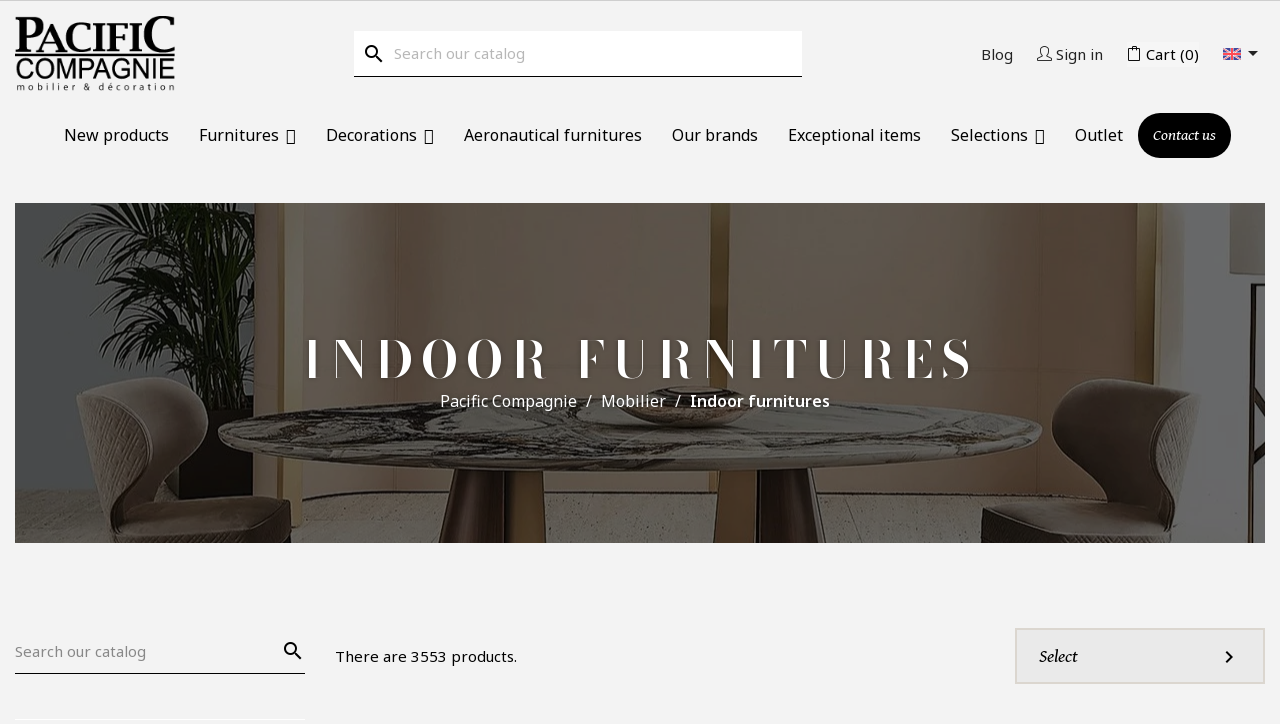

--- FILE ---
content_type: text/html; charset=utf-8
request_url: https://www.pacific-compagnie.com/en/14-indoor-furnitures
body_size: 22184
content:
<!doctype html>
<html lang="en-US">

<head>

<link rel="stylesheet" href="https://cdn.jsdelivr.net/npm/@fancyapps/ui/dist/fancybox.css" />
<script src="https://cdn.jsdelivr.net/npm/@fancyapps/ui/dist/fancybox.umd.js"></script>

<!-- Google Tag Manager -->
<script>(function(w,d,s,l,i){w[l]=w[l]||[];w[l].push({'gtm.start':
new Date().getTime(),event:'gtm.js'});var f=d.getElementsByTagName(s)[0],
j=d.createElement(s),dl=l!='dataLayer'?'&l='+l:'';j.async=true;j.src=
'https://www.googletagmanager.com/gtm.js?id='+i+dl;f.parentNode.insertBefore(j,f);
})(window,document,'script','dataLayer','GTM-TNTF3CB5');</script>
<!-- End Google Tag Manager -->
  <!-- Google tag (gtag.js) - Only load ONCE -->
  <script async src="https://www.googletagmanager.com/gtag/js?id=AW-950874613"></script>
  <script>
    window.dataLayer = window.dataLayer || [];
    function gtag(){dataLayer.push(arguments);}
    gtag('js', new Date());

    // Google Ads
    gtag('config', 'AW-950874613');
    // Google Analytics Universal
    gtag('config', 'UA-21091759-1');
  </script>


  
  <meta charset="utf-8">


  <meta http-equiv="x-ua-compatible" content="ie=edge">



  <title>Luxury home furniture store Paris - High end Sofas, Chairs or desks</title>
  
    <script data-keepinline="true">
    var ajaxGetProductUrl = '//www.pacific-compagnie.com/en/module/cdc_googletagmanager/async';
    var ajaxShippingEvent = 1;
    var ajaxPaymentEvent = 1;

/* datalayer */
dataLayer = window.dataLayer || [];
    let cdcDatalayer = {"pageCategory":"category","event":"view_item_list","ecommerce":{"currency":"EUR","items":[{"item_name":"Armchair Greta -Eichholtz","item_id":"17199","price":"1195","price_tax_exc":"995.83","item_brand":"Eichholtz","item_category":"Our brands","item_category2":"Eichholtz","item_list_name":"Indoor furnitures","item_list_id":"cat_14","index":1,"quantity":1},{"item_name":"Armchair PASSO - Riva1920","item_id":"20500","price":"6400","price_tax_exc":"5333.33","item_brand":"Riva1920","item_category":"Mobilier","item_category2":"Indoor furnitures","item_category3":"Armchairs","item_list_name":"Indoor furnitures","item_list_id":"cat_14","index":2,"quantity":1},{"item_name":"Armchair PALIO - Riva1920","item_id":"20499","price":"5200","price_tax_exc":"4333.33","item_brand":"Riva1920","item_category":"Mobilier","item_category2":"Indoor furnitures","item_category3":"Armchairs","item_list_name":"Indoor furnitures","item_list_id":"cat_14","index":3,"quantity":1},{"item_name":"Armchair KOMODA - Riva1920","item_id":"20498","price":"6700","price_tax_exc":"5583.33","item_brand":"Riva1920","item_category":"Mobilier","item_category2":"Indoor furnitures","item_category3":"Armchairs","item_list_name":"Indoor furnitures","item_list_id":"cat_14","index":4,"quantity":1},{"item_name":"Armchair Ghost - FIAM","item_id":"20451","price":"7860","price_tax_exc":"6550","item_brand":"Fiam","item_category":"Mobilier","item_category2":"Indoor furnitures","item_category3":"Armchairs","item_list_name":"Indoor furnitures","item_list_id":"cat_14","index":5,"quantity":1},{"item_name":"Armchair Calin XL -Porada","item_id":"20294","price":"11000","price_tax_exc":"9166.67","item_brand":"Porada","item_category":"Our brands","item_category2":"Porada","item_list_name":"Indoor furnitures","item_list_id":"cat_14","index":6,"quantity":1},{"item_name":"Armchair Vesper","item_id":"20009","price":"1795","price_tax_exc":"1495.83","item_brand":"Eichholtz","item_category":"Mobilier","item_category2":"Indoor furnitures","item_category3":"Armchairs","item_list_name":"Indoor furnitures","item_list_id":"cat_14","index":7,"quantity":1},{"item_name":"Armchair Stelvio","item_id":"20008-670","price":"1995","price_tax_exc":"1662.5","item_brand":"Eichholtz","item_category":"Mobilier","item_category2":"Indoor furnitures","item_category3":"Armchairs","item_variant":"Beige","item_list_name":"Indoor furnitures","item_list_id":"cat_14","index":8,"quantity":1},{"item_name":"Armchair Amadeo","item_id":"20007","price":"2495","price_tax_exc":"2079.17","item_brand":"Eichholtz","item_category":"Mobilier","item_category2":"Indoor furnitures","item_category3":"Armchairs","item_list_name":"Indoor furnitures","item_list_id":"cat_14","index":9,"quantity":1},{"item_name":"Armchair Bastion","item_id":"20006","price":"1495","price_tax_exc":"1245.83","item_brand":"Eichholtz","item_category":"Mobilier","item_category2":"Indoor furnitures","item_category3":"Armchairs","item_list_name":"Indoor furnitures","item_list_id":"cat_14","index":10,"quantity":1},{"item_name":"Armchair Alden","item_id":"20005","price":"1495","price_tax_exc":"1245.83","item_brand":"Eichholtz","item_category":"Mobilier","item_category2":"Indoor furnitures","item_category3":"Armchairs","item_list_name":"Indoor furnitures","item_list_id":"cat_14","index":11,"quantity":1},{"item_name":"Armchair Grimaud","item_id":"20004","price":"1795","price_tax_exc":"1495.83","item_brand":"Eichholtz","item_category":"Mobilier","item_category2":"Indoor furnitures","item_category3":"Armchairs","item_list_name":"Indoor furnitures","item_list_id":"cat_14","index":12,"quantity":1},{"item_name":"Armchair Ombria","item_id":"20003","price":"1495","price_tax_exc":"1245.83","item_brand":"Eichholtz","item_category":"Mobilier","item_category2":"Indoor furnitures","item_category3":"Armchairs","item_list_name":"Indoor furnitures","item_list_id":"cat_14","index":13,"quantity":1},{"item_name":"Armchair Arcadia","item_id":"20002","price":"1495","price_tax_exc":"1245.83","item_brand":"Eichholtz","item_category":"Mobilier","item_category2":"Indoor furnitures","item_category3":"Armchairs","item_list_name":"Indoor furnitures","item_list_id":"cat_14","index":14,"quantity":1},{"item_name":"Armchair Valore","item_id":"20000","price":"995","price_tax_exc":"829.17","item_brand":"Eichholtz","item_category":"Mobilier","item_category2":"Indoor furnitures","item_category3":"Armchairs","item_list_name":"Indoor furnitures","item_list_id":"cat_14","index":15,"quantity":1},{"item_name":"Armchair Voletta","item_id":"19999","price":"995","price_tax_exc":"829.17","item_brand":"Eichholtz","item_category":"Mobilier","item_category2":"Indoor furnitures","item_category3":"Armchairs","item_list_name":"Indoor furnitures","item_list_id":"cat_14","index":16,"quantity":1},{"item_name":"Armchair Zephira","item_id":"19998","price":"1995","price_tax_exc":"1662.5","item_brand":"Eichholtz","item_category":"Mobilier","item_category2":"Indoor furnitures","item_category3":"Armchairs","item_list_name":"Indoor furnitures","item_list_id":"cat_14","index":17,"quantity":1},{"item_name":"Swivel Chair Galiano","item_id":"19997","price":"1995","price_tax_exc":"1662.5","item_brand":"Eichholtz","item_category":"Mobilier","item_category2":"Indoor furnitures","item_category3":"Armchairs","item_list_name":"Indoor furnitures","item_list_id":"cat_14","index":18,"quantity":1},{"item_name":"Swivel Chair Marbella","item_id":"19996","price":"1995","price_tax_exc":"1662.5","item_brand":"Eichholtz","item_category":"Mobilier","item_category2":"Indoor furnitures","item_category3":"Armchairs","item_list_name":"Indoor furnitures","item_list_id":"cat_14","index":19,"quantity":1},{"item_name":"Chair Louis","item_id":"18047","price":"4795","price_tax_exc":"3995.83","item_brand":"Eichholtz","item_category":"Mobilier","item_category2":"Indoor furnitures","item_category3":"Armchairs","item_list_name":"Indoor furnitures","item_list_id":"cat_14","index":20,"quantity":1},{"item_name":"Swivel Chair Caetene","item_id":"19898-398","price":"1795","price_tax_exc":"1495.83","item_brand":"Eichholtz","item_category":"Our brands","item_category2":"Eichholtz","item_variant":"Tigris Brown ","item_list_name":"Indoor furnitures","item_list_id":"cat_14","index":21,"quantity":1},{"item_name":"Armchair Passo","item_id":"19889-251","price":"6600","price_tax_exc":"5500","item_brand":"Riva1920","item_category":"Our brands","item_category2":"Riva 1920","item_variant":"Walnut ","item_list_name":"Indoor furnitures","item_list_id":"cat_14","index":22,"quantity":1},{"item_name":"Armchair Carbone","item_id":"17005","price":"1795","price_tax_exc":"1495.83","item_category":"Our brands","item_category2":"Eichholtz","item_list_name":"Indoor furnitures","item_list_id":"cat_14","index":23,"quantity":1},{"item_name":"Outdoor Chair Ocean Club","item_id":"19838-210","price":"2495","price_tax_exc":"2079.17","item_brand":"Eichholtz","item_category":"Mobilier","item_category2":"Indoor furnitures","item_category3":"Armchairs","item_variant":"Florent Green ","item_list_name":"Indoor furnitures","item_list_id":"cat_14","index":24,"quantity":1},{"item_name":"Armchair Roumier","item_id":"19570","price":"1195","price_tax_exc":"995.83","item_brand":"Eichholtz","item_category":"Mobilier","item_category2":"Indoor furnitures","item_category3":"Armchairs","item_list_name":"Indoor furnitures","item_list_id":"cat_14","index":25,"quantity":1},{"item_name":"Swivel Chair Madison","item_id":"19567","price":"1995","price_tax_exc":"1662.5","item_brand":"Eichholtz","item_category":"Mobilier","item_category2":"Indoor furnitures","item_category3":"Armchairs","item_list_name":"Indoor furnitures","item_list_id":"cat_14","index":26,"quantity":1},{"item_name":"Chair Manhattan","item_id":"19566-280","price":"2695","price_tax_exc":"2245.83","item_brand":"Eichholtz","item_category":"Mobilier","item_category2":"Indoor furnitures","item_category3":"Armchairs","item_variant":"Beige","item_list_name":"Indoor furnitures","item_list_id":"cat_14","index":27,"quantity":1},{"item_name":"Chair Georges Jacob","item_id":"19559","price":"4995","price_tax_exc":"4162.5","item_brand":"Eichholtz","item_category":"Mobilier","item_category2":"Indoor furnitures","item_category3":"Armchairs","item_list_name":"Indoor furnitures","item_list_id":"cat_14","index":28,"quantity":1},{"item_name":"Chair Verplanck","item_id":"19522","price":"1995","price_tax_exc":"1662.5","item_brand":"Eichholtz","item_category":"Mobilier","item_category2":"Indoor furnitures","item_category3":"Armchairs","item_list_name":"Indoor furnitures","item_list_id":"cat_14","index":29,"quantity":1},{"item_name":"Outdoor Chair Brice","item_id":"19286-214","price":"1795","price_tax_exc":"1495.83","item_brand":"Eichholtz","item_category":"Our brands","item_category2":"Eichholtz Outdoor","item_variant":"Light Grey","item_list_name":"Indoor furnitures","item_list_id":"cat_14","index":30,"quantity":1}]}};
    dataLayer.push(cdcDatalayer);

/* call to GTM Tag */
(function(w,d,s,l,i){w[l]=w[l]||[];w[l].push({'gtm.start':
new Date().getTime(),event:'gtm.js'});var f=d.getElementsByTagName(s)[0],
j=d.createElement(s),dl=l!='dataLayer'?'&l='+l:'';j.async=true;j.src=
'https://www.googletagmanager.com/gtm.js?id='+i+dl;f.parentNode.insertBefore(j,f);
})(window,document,'script','dataLayer','GTM-WX4LW7N');

/* async call to avoid cache system for dynamic data */
dataLayer.push({
  'event': 'datalayer_ready'
});
</script>
  
  <meta name="description" content="Welcome to Pacific Compagnie&#039;s collection of indoor furniture - a place where you can find the perfect items to furnish homes and business elegantly.">
  <meta name="keywords" content="Indoor furnitures">
          <link rel="canonical" href="https://www.pacific-compagnie.com/en/14-indoor-furnitures">
    
          <link rel="alternate" href="https://www.pacific-compagnie.com/en/14-indoor-furnitures" hreflang="en-us">
          <link rel="alternate" href="https://www.pacific-compagnie.com/fr/14-mobilier-d-interieur" hreflang="fr">
      
  
  
    <script type="application/ld+json">
  {
    "@context": "https://schema.org",
    "@type": "Organization",
    "name" : "Pacific Compagnie",
    "url" : "https://www.pacific-compagnie.com/en/"
         ,"logo": {
        "@type": "ImageObject",
        "url":"https://www.pacific-compagnie.com/img/logo-1649853309.jpg"
      }
      }
</script>

<script type="application/ld+json">
  {
    "@context": "https://schema.org",
    "@type": "WebPage",
    "isPartOf": {
      "@type": "WebSite",
      "url":  "https://www.pacific-compagnie.com/en/",
      "name": "Pacific Compagnie"
    },
    "name": "Luxury home furniture store Paris - High end Sofas, Chairs or desks",
    "url":  "https://www.pacific-compagnie.com/en/14-indoor-furnitures"
  }
</script>


  <script type="application/ld+json">
    {
      "@context": "https://schema.org",
      "@type": "BreadcrumbList",
      "itemListElement": [
                  {
            "@type": "ListItem",
            "position": 1,
            "name": "Pacific Compagnie",
            "item": "https://www.pacific-compagnie.com/en/"
          },                  {
            "@type": "ListItem",
            "position": 2,
            "name": "Mobilier",
            "item": "https://www.pacific-compagnie.com/en/239-mobilier"
          },                  {
            "@type": "ListItem",
            "position": 3,
            "name": "Indoor furnitures",
            "item": "https://www.pacific-compagnie.com/en/14-indoor-furnitures"
          }              ]
    }
  </script>
  
  
  
  <script type="application/ld+json">
  {
    "@context": "https://schema.org",
    "@type": "ItemList",
    "itemListElement": [
          {
        "@type": "ListItem",
        "position": 1,
        "name": "Armchair Greta -Eichholtz",
        "url": "https://www.pacific-compagnie.com/en/eichholtz/17199-Armchair-Greta-Eichholtz.html"
      },          {
        "@type": "ListItem",
        "position": 2,
        "name": "Armchair PASSO - Riva1920",
        "url": "https://www.pacific-compagnie.com/en/armchairs/20500-Armchair-passo-riva1920.html"
      },          {
        "@type": "ListItem",
        "position": 3,
        "name": "Armchair PALIO - Riva1920",
        "url": "https://www.pacific-compagnie.com/en/armchairs/20499-armchairs-palio-riva1920.html"
      },          {
        "@type": "ListItem",
        "position": 4,
        "name": "Armchair KOMODA - Riva1920",
        "url": "https://www.pacific-compagnie.com/en/armchairs/20498-komoda-armchairs-riva1920.html"
      },          {
        "@type": "ListItem",
        "position": 5,
        "name": "Armchair Ghost - FIAM",
        "url": "https://www.pacific-compagnie.com/en/armchairs/20451-ghost-fiam-armchair.html"
      },          {
        "@type": "ListItem",
        "position": 6,
        "name": "Armchair Calin XL -Porada",
        "url": "https://www.pacific-compagnie.com/en/porada/20294-Armchair-calin-xl-porada.html"
      },          {
        "@type": "ListItem",
        "position": 7,
        "name": "Armchair Vesper",
        "url": "https://www.pacific-compagnie.com/en/armchairs/20009-eichholtz-armchair-Vesper.html"
      },          {
        "@type": "ListItem",
        "position": 8,
        "name": "Armchair Stelvio",
        "url": "https://www.pacific-compagnie.com/en/armchairs/20008-670-eichholtz-armchair-Stelvio.html#/22-color-beige"
      },          {
        "@type": "ListItem",
        "position": 9,
        "name": "Armchair Amadeo",
        "url": "https://www.pacific-compagnie.com/en/armchairs/20007-eichholtz-armchair-Amadeo.html"
      },          {
        "@type": "ListItem",
        "position": 10,
        "name": "Armchair Bastion",
        "url": "https://www.pacific-compagnie.com/en/armchairs/20006-eichholtz-armchair-Bastion.html"
      },          {
        "@type": "ListItem",
        "position": 11,
        "name": "Armchair Alden",
        "url": "https://www.pacific-compagnie.com/en/armchairs/20005-eichholtz-armchair-Alden.html"
      },          {
        "@type": "ListItem",
        "position": 12,
        "name": "Armchair Grimaud",
        "url": "https://www.pacific-compagnie.com/en/armchairs/20004-eichholtz-armchair-Grimaud.html"
      },          {
        "@type": "ListItem",
        "position": 13,
        "name": "Armchair Ombria",
        "url": "https://www.pacific-compagnie.com/en/armchairs/20003-eichholtz-armchair-Ombria.html"
      },          {
        "@type": "ListItem",
        "position": 14,
        "name": "Armchair Arcadia",
        "url": "https://www.pacific-compagnie.com/en/armchairs/20002-eichholtz-armchair-Arcadia.html"
      },          {
        "@type": "ListItem",
        "position": 15,
        "name": "Armchair Valore",
        "url": "https://www.pacific-compagnie.com/en/armchairs/20000-eichholtz-armchair-Valore.html"
      },          {
        "@type": "ListItem",
        "position": 16,
        "name": "Armchair Voletta",
        "url": "https://www.pacific-compagnie.com/en/armchairs/19999-eichholtz-armchair-Voletta.html"
      },          {
        "@type": "ListItem",
        "position": 17,
        "name": "Armchair Zephira",
        "url": "https://www.pacific-compagnie.com/en/armchairs/19998-eichholtz-armchair-Zephira.html"
      },          {
        "@type": "ListItem",
        "position": 18,
        "name": "Swivel Chair Galiano",
        "url": "https://www.pacific-compagnie.com/en/armchairs/19997-eichholtz-swivel-chair-Galiano.html"
      },          {
        "@type": "ListItem",
        "position": 19,
        "name": "Swivel Chair Marbella",
        "url": "https://www.pacific-compagnie.com/en/armchairs/19996-eichholtz-swivel-chair-Marbella.html"
      },          {
        "@type": "ListItem",
        "position": 20,
        "name": "Chair Louis",
        "url": "https://www.pacific-compagnie.com/en/armchairs/18047-Eichholtz-chair-louis.html"
      },          {
        "@type": "ListItem",
        "position": 21,
        "name": "Swivel Chair Caetene",
        "url": "https://www.pacific-compagnie.com/en/eichholtz/19898-398-Eichholtz-fauteuil-pivotant-caetene-.html#/143-color-tigris_brown"
      },          {
        "@type": "ListItem",
        "position": 22,
        "name": "Armchair Passo",
        "url": "https://www.pacific-compagnie.com/en/riva-1920/19889-251-riva1920-Armchair-Passo.html#/8-bois_riva-walnut"
      },          {
        "@type": "ListItem",
        "position": 23,
        "name": "Armchair Carbone",
        "url": "https://www.pacific-compagnie.com/en/eichholtz/17005-chair-24-carbone.html"
      },          {
        "@type": "ListItem",
        "position": 24,
        "name": "Outdoor Chair Ocean Club",
        "url": "https://www.pacific-compagnie.com/en/armchairs/19838-210-Eichholtz-outdoor-chair-ocean-club.html#/26-color-florent_green"
      },          {
        "@type": "ListItem",
        "position": 25,
        "name": "Armchair Roumier",
        "url": "https://www.pacific-compagnie.com/en/armchairs/19570-Eichholtz-accent-chair-roumier.html"
      },          {
        "@type": "ListItem",
        "position": 26,
        "name": "Swivel Chair Madison",
        "url": "https://www.pacific-compagnie.com/en/armchairs/19567-Eichholtz-swivel-chair-madison.html"
      },          {
        "@type": "ListItem",
        "position": 27,
        "name": "Chair Manhattan",
        "url": "https://www.pacific-compagnie.com/en/armchairs/19566-280-Eichholtz-chair-manhattan.html#/22-color-beige"
      },          {
        "@type": "ListItem",
        "position": 28,
        "name": "Chair Georges Jacob",
        "url": "https://www.pacific-compagnie.com/en/armchairs/19559-Eichholtz-chair-georges-jacob.html"
      },          {
        "@type": "ListItem",
        "position": 29,
        "name": "Chair Verplanck",
        "url": "https://www.pacific-compagnie.com/en/armchairs/19522-Eichholtz-chair-verplanck.html"
      },          {
        "@type": "ListItem",
        "position": 30,
        "name": "Outdoor Chair Brice",
        "url": "https://www.pacific-compagnie.com/en/eichholtz-outdoor/19286-214-Eichholtz-outdoor-chair-brice.html#/56-color-light_grey"
      },          {
        "@type": "ListItem",
        "position": 31,
        "name": "Chair Colony",
        "url": "https://www.pacific-compagnie.com/en/chairs/19223-Eichholtz-chair-colony.html"
      },          {
        "@type": "ListItem",
        "position": 32,
        "name": "Chair Eichholtz - Tiberio",
        "url": "https://www.pacific-compagnie.com/en/armchairs/19222-chair-eichholtz-tiberio.html"
      },          {
        "@type": "ListItem",
        "position": 33,
        "name": "Dining Chair Eichholtz - Tiberio with arm",
        "url": "https://www.pacific-compagnie.com/en/chairs/19220-dining-chair-eichholtz-tiberio-with-arm.html"
      },          {
        "@type": "ListItem",
        "position": 34,
        "name": "Swivel Chair Sebastian",
        "url": "https://www.pacific-compagnie.com/en/armchairs/19191-Eichholtz-swivel-chair-sebastian.html"
      },          {
        "@type": "ListItem",
        "position": 35,
        "name": "Armchair Flux",
        "url": "https://www.pacific-compagnie.com/en/armchairs/19185-Eichholtz-armchair-flux.html"
      },          {
        "@type": "ListItem",
        "position": 36,
        "name": "Armchair Jameson",
        "url": "https://www.pacific-compagnie.com/en/armchairs/19174-648-Eichholtz-armchair-jameson.html#/25-color-cream"
      },          {
        "@type": "ListItem",
        "position": 37,
        "name": "Armchair Porada - Linea",
        "url": "https://www.pacific-compagnie.com/en/chairs/14583-armchair-porada-linea.html"
      },          {
        "@type": "ListItem",
        "position": 38,
        "name": "Armchair Roi de la banquise",
        "url": "https://www.pacific-compagnie.com/en/armchairs/19051-pc-armchair-roi-de-la-banquise.html"
      },          {
        "@type": "ListItem",
        "position": 39,
        "name": "Armchair Rory",
        "url": "https://www.pacific-compagnie.com/en/armchairs/19038-pc-armchair-rory.html"
      },          {
        "@type": "ListItem",
        "position": 40,
        "name": "Armchair Oklaoma",
        "url": "https://www.pacific-compagnie.com/en/armchairs/19035-pc-armchair-oklaoma.html"
      },          {
        "@type": "ListItem",
        "position": 41,
        "name": "Armchair Weep",
        "url": "https://www.pacific-compagnie.com/en/armchairs/19034-pc-armchair-weep.html"
      },          {
        "@type": "ListItem",
        "position": 42,
        "name": "Armchair Reedo",
        "url": "https://www.pacific-compagnie.com/en/armchairs/19029-pc-armchair-reedo.html"
      },          {
        "@type": "ListItem",
        "position": 43,
        "name": "Armchair Sheep",
        "url": "https://www.pacific-compagnie.com/en/armchairs/19018-pc-armchair-sheep.html"
      },          {
        "@type": "ListItem",
        "position": 44,
        "name": "Blueson Essential Home - Armchair",
        "url": "https://www.pacific-compagnie.com/en/armchairs/19016-lowack-essential-home-armchair.html"
      },          {
        "@type": "ListItem",
        "position": 45,
        "name": "Armchair Redmark",
        "url": "https://www.pacific-compagnie.com/en/armchairs/19014-pc-armchair-redmark.html"
      },          {
        "@type": "ListItem",
        "position": 46,
        "name": "Armchair Lowack",
        "url": "https://www.pacific-compagnie.com/en/armchairs/19013-pc-lowack-armchair.html"
      },          {
        "@type": "ListItem",
        "position": 47,
        "name": "Armchair Musillon",
        "url": "https://www.pacific-compagnie.com/en/armchairs/18939-pc-armchair-musillon.html"
      },          {
        "@type": "ListItem",
        "position": 48,
        "name": "Chair Barrier Eichholtz - Left",
        "url": "https://www.pacific-compagnie.com/en/armchairs/18786-chair-barrier-eichholtz-left.html"
      },          {
        "@type": "ListItem",
        "position": 49,
        "name": "Chair Watertown",
        "url": "https://www.pacific-compagnie.com/en/armchairs/18775-Eichholtz-chair-watertown.html"
      },          {
        "@type": "ListItem",
        "position": 50,
        "name": "Armchair Leon",
        "url": "https://www.pacific-compagnie.com/en/armchairs/18774-eichholtz-armchair-leon-.html"
      },          {
        "@type": "ListItem",
        "position": 51,
        "name": "Chair Urbano",
        "url": "https://www.pacific-compagnie.com/en/armchairs/18773-822-Chair-Urbano-Eichholtz.html#/17-color-boucle_black"
      },          {
        "@type": "ListItem",
        "position": 52,
        "name": "Chair Hazelwood",
        "url": "https://www.pacific-compagnie.com/en/armchairs/18771-Eichholtz-chair-hazelwood.html"
      },          {
        "@type": "ListItem",
        "position": 53,
        "name": "Chair Eichholtz - Rockdale",
        "url": "https://www.pacific-compagnie.com/en/eichholtz/18768-1066-chair-eichholtz-rockdale.html#/258-color-black_sonata"
      },          {
        "@type": "ListItem",
        "position": 54,
        "name": "Chair Eichholtz - Toledo",
        "url": "https://www.pacific-compagnie.com/en/armchairs/18767-chair-eichholtz-toledo.html"
      },          {
        "@type": "ListItem",
        "position": 55,
        "name": "Swivel Chair Eichholtz - Merida",
        "url": "https://www.pacific-compagnie.com/en/armchairs/18766-swivel-chair-eichholtz-merida.html"
      },          {
        "@type": "ListItem",
        "position": 56,
        "name": "Chair Eichholtz - Lugo",
        "url": "https://www.pacific-compagnie.com/en/eichholtz/18761-chair-eichholtz-lugo.html"
      },          {
        "@type": "ListItem",
        "position": 57,
        "name": "Armchair PC - Pony Rond",
        "url": "https://www.pacific-compagnie.com/en/chairs/18760-modular-sofa-eichholtz-grand-avenue-ottoman.html"
      },          {
        "@type": "ListItem",
        "position": 58,
        "name": "Swivel Chair Rafael",
        "url": "https://www.pacific-compagnie.com/en/armchairs/18758-Eichholtz-swivel-chair-rafael.html"
      },          {
        "@type": "ListItem",
        "position": 59,
        "name": "Chair Eichholtz - Montgomery",
        "url": "https://www.pacific-compagnie.com/en/eichholtz/18744-chair-eichholtz-montgomery.html"
      },          {
        "@type": "ListItem",
        "position": 60,
        "name": "Armchair and ottoman set PC - Pony",
        "url": "https://www.pacific-compagnie.com/en/armchairs/18733-fauteuil-recouvert-de-cuir-de-vachette-naturel-sur-pieds-pivotants-en-acier-inoxydable-poli-pc-cowhide-egg.html"
      }        ]
  }
</script>

  
  
    
                
                            
        <link rel="next" href="https://www.pacific-compagnie.com/en/14-indoor-furnitures?page=2">  

  
    <meta property="og:title" content="Luxury home furniture store Paris - High end Sofas, Chairs or desks" />
    <meta property="og:description" content="Welcome to Pacific Compagnie&#039;s collection of indoor furniture - a place where you can find the perfect items to furnish homes and business elegantly." />
    <meta property="og:url" content="https://www.pacific-compagnie.com/en/14-indoor-furnitures" />
    <meta property="og:site_name" content="Pacific Compagnie" />
    <meta property="og:type" content="website" />    



  <meta name="viewport" content="width=device-width, initial-scale=1">



  <link rel="icon" type="image/vnd.microsoft.icon" href="https://www.pacific-compagnie.com/img/favicon.ico">
  <link rel="shortcut icon" type="image/x-icon" href="https://www.pacific-compagnie.com/img/favicon.ico">



    <link rel="stylesheet" href="https://www.pacific-compagnie.com/themes/pacific/assets/cache/theme-fbb543685.css" type="text/css" media="all">


<link rel="preconnect" href="https://fonts.googleapis.com">
<link rel="preconnect" href="https://fonts.gstatic.com" crossorigin>
<link href="https://fonts.googleapis.com/css2?family=Noto+Sans:ital,wght@0,300;0,400;0,500;0,600;0,700;1,400&display=swap" rel="stylesheet">
<link rel="preconnect" href="https://fonts.googleapis.com">
<link rel="preconnect" href="https://fonts.gstatic.com" crossorigin>
<link href="https://fonts.googleapis.com/css2?family=Raleway:wght@300;400;500;600;700&display=swap" rel="stylesheet">
<link rel="preconnect" href="https://fonts.googleapis.com">
<link rel="preconnect" href="https://fonts.gstatic.com" crossorigin>
<link href="https://fonts.googleapis.com/css2?family=Gentium+Book+Basic:ital,wght@0,400;0,700;1,400&display=swap" rel="stylesheet">

<link rel="stylesheet" type="text/css" href="https://www.pacific-compagnie.com/themes/classic/assets/css/custom_2.css">
<link rel="stylesheet" href="https://cdn.jsdelivr.net/npm/swiper@11/swiper-bundle.min.css">
<link rel="stylesheet" href="https://cdnjs.cloudflare.com/ajax/libs/simple-line-icons/2.5.5/css/simple-line-icons.min.css">


  

  <script type="text/javascript">
          var elementRecaptcha = "<div class=\"recaptcha-text-center\" style=\"text-align: center\"><div class=\"g-recaptcha\" style=\"display: inline-block !important\" data-sitekey=\"6LeTjKoqAAAAAN7OQjlxl9J9KeMogY0NWMMdq1s4\" data-theme=\"light\" data-size=\"normal\" data-callback=\"callbackRecaptcha\"><\/div><\/div>";
          var iqitmegamenu = {"sticky":false,"mobileType":"push","containerSelector":"#wrapper .container"};
          var isPsVersion17 = true;
          var isPsVersion8 = true;
          var prestashop = {"cart":{"products":[],"totals":{"total":{"type":"total","label":"Total","amount":0,"value":"\u20ac0.00"},"total_including_tax":{"type":"total","label":"Total (tax incl.)","amount":0,"value":"\u20ac0.00"},"total_excluding_tax":{"type":"total","label":"Total (tax excl.)","amount":0,"value":"\u20ac0.00"}},"subtotals":{"products":{"type":"products","label":"Subtotal","amount":0,"value":"\u20ac0.00"},"discounts":null,"shipping":{"type":"shipping","label":"Shipping","amount":0,"value":""},"tax":null},"products_count":0,"summary_string":"0 items","vouchers":{"allowed":1,"added":[]},"discounts":[],"minimalPurchase":0,"minimalPurchaseRequired":""},"currency":{"id":1,"name":"Euro","iso_code":"EUR","iso_code_num":"978","sign":"\u20ac"},"customer":{"lastname":null,"firstname":null,"email":null,"birthday":null,"newsletter":null,"newsletter_date_add":null,"optin":null,"website":null,"company":null,"siret":null,"ape":null,"is_logged":false,"gender":{"type":null,"name":null},"addresses":[]},"language":{"name":"English (English)","iso_code":"en","locale":"en-US","language_code":"en-us","is_rtl":0,"date_format_lite":"m\/d\/Y","date_format_full":"m\/d\/Y H:i:s","id":1},"page":{"title":"","canonical":"https:\/\/www.pacific-compagnie.com\/en\/14-indoor-furnitures","meta":{"title":"Luxury home furniture store Paris - High end Sofas, Chairs or desks","description":"Welcome to Pacific Compagnie's collection of indoor furniture - a place where you can find the perfect items to furnish homes and business elegantly.","keywords":"Indoor furnitures","robots":"index"},"page_name":"category","body_classes":{"lang-en":true,"lang-rtl":false,"country-FR":true,"currency-EUR":true,"layout-left-column":true,"page-category":true,"tax-display-enabled":true,"page-customer-account":false,"category-id-14":true,"category-Indoor furnitures":true,"category-id-parent-239":true,"category-depth-level-3":true},"admin_notifications":[],"password-policy":{"feedbacks":{"0":"Very weak","1":"Weak","2":"Average","3":"Strong","4":"Very strong","Straight rows of keys are easy to guess":"Straight rows of keys are easy to guess","Short keyboard patterns are easy to guess":"Short keyboard patterns are easy to guess","Use a longer keyboard pattern with more turns":"Use a longer keyboard pattern with more turns","Repeats like \"aaa\" are easy to guess":"Repeats like \"aaa\" are easy to guess","Repeats like \"abcabcabc\" are only slightly harder to guess than \"abc\"":"Repeats like \"abcabcabc\" are only slightly harder to guess than \"abc\"","Sequences like abc or 6543 are easy to guess":"Sequences like \"abc\" or \"6543\" are easy to guess.","Recent years are easy to guess":"Recent years are easy to guess","Dates are often easy to guess":"Dates are often easy to guess","This is a top-10 common password":"This is a top-10 common password","This is a top-100 common password":"This is a top-100 common password","This is a very common password":"This is a very common password","This is similar to a commonly used password":"This is similar to a commonly used password","A word by itself is easy to guess":"A word by itself is easy to guess","Names and surnames by themselves are easy to guess":"Names and surnames by themselves are easy to guess","Common names and surnames are easy to guess":"Common names and surnames are easy to guess","Use a few words, avoid common phrases":"Use a few words, avoid common phrases","No need for symbols, digits, or uppercase letters":"No need for symbols, digits, or uppercase letters","Avoid repeated words and characters":"Avoid repeated words and characters","Avoid sequences":"Avoid sequences","Avoid recent years":"Avoid recent years","Avoid years that are associated with you":"Avoid years that are associated with you","Avoid dates and years that are associated with you":"Avoid dates and years that are associated with you","Capitalization doesn't help very much":"Capitalization doesn't help very much","All-uppercase is almost as easy to guess as all-lowercase":"All-uppercase is almost as easy to guess as all-lowercase","Reversed words aren't much harder to guess":"Reversed words aren't much harder to guess","Predictable substitutions like '@' instead of 'a' don't help very much":"Predictable substitutions like \"@\" instead of \"a\" don't help very much.","Add another word or two. Uncommon words are better.":"Add another word or two. Uncommon words are better."}}},"shop":{"name":"Pacific Compagnie","logo":"https:\/\/www.pacific-compagnie.com\/img\/logo-1649853309.jpg","stores_icon":"https:\/\/www.pacific-compagnie.com\/img\/logo_stores.png","favicon":"https:\/\/www.pacific-compagnie.com\/img\/favicon.ico"},"core_js_public_path":"\/themes\/","urls":{"base_url":"https:\/\/www.pacific-compagnie.com\/","current_url":"https:\/\/www.pacific-compagnie.com\/en\/14-indoor-furnitures","shop_domain_url":"https:\/\/www.pacific-compagnie.com","img_ps_url":"https:\/\/www.pacific-compagnie.com\/img\/","img_cat_url":"https:\/\/www.pacific-compagnie.com\/img\/c\/","img_lang_url":"https:\/\/www.pacific-compagnie.com\/img\/l\/","img_prod_url":"https:\/\/www.pacific-compagnie.com\/img\/p\/","img_manu_url":"https:\/\/www.pacific-compagnie.com\/img\/m\/","img_sup_url":"https:\/\/www.pacific-compagnie.com\/img\/su\/","img_ship_url":"https:\/\/www.pacific-compagnie.com\/img\/s\/","img_store_url":"https:\/\/www.pacific-compagnie.com\/img\/st\/","img_col_url":"https:\/\/www.pacific-compagnie.com\/img\/co\/","img_url":"https:\/\/www.pacific-compagnie.com\/themes\/classic\/assets\/img\/","css_url":"https:\/\/www.pacific-compagnie.com\/themes\/classic\/assets\/css\/","js_url":"https:\/\/www.pacific-compagnie.com\/themes\/classic\/assets\/js\/","pic_url":"https:\/\/www.pacific-compagnie.com\/upload\/","theme_assets":"https:\/\/www.pacific-compagnie.com\/themes\/classic\/assets\/","child_theme_assets":"https:\/\/www.pacific-compagnie.com\/themes\/pacific\/assets\/","child_img_url":"https:\/\/www.pacific-compagnie.com\/themes\/pacific\/assets\/img\/","child_css_url":"https:\/\/www.pacific-compagnie.com\/themes\/pacific\/assets\/css\/","child_js_url":"https:\/\/www.pacific-compagnie.com\/themes\/pacific\/assets\/js\/","pages":{"address":"https:\/\/www.pacific-compagnie.com\/en\/address","addresses":"https:\/\/www.pacific-compagnie.com\/en\/addresses","authentication":"https:\/\/www.pacific-compagnie.com\/en\/login","manufacturer":"https:\/\/www.pacific-compagnie.com\/en\/brands","cart":"https:\/\/www.pacific-compagnie.com\/en\/cart","category":"https:\/\/www.pacific-compagnie.com\/en\/index.php?controller=category","cms":"https:\/\/www.pacific-compagnie.com\/en\/index.php?controller=cms","contact":"https:\/\/www.pacific-compagnie.com\/en\/contact-us","discount":"https:\/\/www.pacific-compagnie.com\/en\/discount","guest_tracking":"https:\/\/www.pacific-compagnie.com\/en\/guest-tracking","history":"https:\/\/www.pacific-compagnie.com\/en\/order-history","identity":"https:\/\/www.pacific-compagnie.com\/en\/identity","index":"https:\/\/www.pacific-compagnie.com\/en\/","my_account":"https:\/\/www.pacific-compagnie.com\/en\/my-account","order_confirmation":"https:\/\/www.pacific-compagnie.com\/en\/order-confirmation","order_detail":"https:\/\/www.pacific-compagnie.com\/en\/index.php?controller=order-detail","order_follow":"https:\/\/www.pacific-compagnie.com\/en\/order-follow","order":"https:\/\/www.pacific-compagnie.com\/en\/order","order_return":"https:\/\/www.pacific-compagnie.com\/en\/index.php?controller=order-return","order_slip":"https:\/\/www.pacific-compagnie.com\/en\/credit-slip","pagenotfound":"https:\/\/www.pacific-compagnie.com\/en\/page-not-found","password":"https:\/\/www.pacific-compagnie.com\/en\/password-recovery","pdf_invoice":"https:\/\/www.pacific-compagnie.com\/en\/index.php?controller=pdf-invoice","pdf_order_return":"https:\/\/www.pacific-compagnie.com\/en\/index.php?controller=pdf-order-return","pdf_order_slip":"https:\/\/www.pacific-compagnie.com\/en\/index.php?controller=pdf-order-slip","prices_drop":"https:\/\/www.pacific-compagnie.com\/en\/prices-drop","product":"https:\/\/www.pacific-compagnie.com\/en\/index.php?controller=product","registration":"https:\/\/www.pacific-compagnie.com\/en\/index.php?controller=registration","search":"https:\/\/www.pacific-compagnie.com\/en\/search","sitemap":"https:\/\/www.pacific-compagnie.com\/en\/sitemap","stores":"https:\/\/www.pacific-compagnie.com\/en\/stores","supplier":"https:\/\/www.pacific-compagnie.com\/en\/supplier","brands":"https:\/\/www.pacific-compagnie.com\/en\/brands","register":"https:\/\/www.pacific-compagnie.com\/en\/index.php?controller=registration","order_login":"https:\/\/www.pacific-compagnie.com\/en\/order?login=1"},"alternative_langs":{"en-us":"https:\/\/www.pacific-compagnie.com\/en\/14-indoor-furnitures","fr":"https:\/\/www.pacific-compagnie.com\/fr\/14-mobilier-d-interieur"},"actions":{"logout":"https:\/\/www.pacific-compagnie.com\/en\/?mylogout="},"no_picture_image":{"bySize":{"cart_default":{"url":"https:\/\/www.pacific-compagnie.com\/img\/p\/en-default-cart_default.jpg","width":125,"height":125},"small_default":{"url":"https:\/\/www.pacific-compagnie.com\/img\/p\/en-default-small_default.jpg","width":185,"height":185},"home_default":{"url":"https:\/\/www.pacific-compagnie.com\/img\/p\/en-default-home_default.jpg","width":500,"height":500},"medium_default":{"url":"https:\/\/www.pacific-compagnie.com\/img\/p\/en-default-medium_default.jpg","width":580,"height":580},"large_default":{"url":"https:\/\/www.pacific-compagnie.com\/img\/p\/en-default-large_default.jpg","width":800,"height":800}},"small":{"url":"https:\/\/www.pacific-compagnie.com\/img\/p\/en-default-cart_default.jpg","width":125,"height":125},"medium":{"url":"https:\/\/www.pacific-compagnie.com\/img\/p\/en-default-home_default.jpg","width":500,"height":500},"large":{"url":"https:\/\/www.pacific-compagnie.com\/img\/p\/en-default-large_default.jpg","width":800,"height":800},"legend":""}},"configuration":{"display_taxes_label":true,"display_prices_tax_incl":true,"is_catalog":false,"show_prices":true,"opt_in":{"partner":true},"quantity_discount":{"type":"discount","label":"Unit discount"},"voucher_enabled":1,"return_enabled":0},"field_required":[],"breadcrumb":{"links":[{"title":"Pacific Compagnie","url":"https:\/\/www.pacific-compagnie.com\/en\/"},{"title":"Mobilier","url":"https:\/\/www.pacific-compagnie.com\/en\/239-mobilier"},{"title":"Indoor furnitures","url":"https:\/\/www.pacific-compagnie.com\/en\/14-indoor-furnitures"}],"count":3},"link":{"protocol_link":"https:\/\/","protocol_content":"https:\/\/"},"time":1768931019,"static_token":"771a82424134c870aa0271d2212db7c1","token":"4547966a2f44fa5530f0b79e9dee3a90","debug":false};
          var psr_icon_color = "#F19D76";
          var recaptchaContactForm = "1";
          var recaptchaDataSiteKey = "6LeTjKoqAAAAAN7OQjlxl9J9KeMogY0NWMMdq1s4";
          var recaptchaLoginForm = "1";
          var recaptchaRegistrationForm = "1";
          var recaptchaType = "1";
          var recaptchaVersion = "v2";
      </script>

<script src="https://cdn.jsdelivr.net/npm/swiper@11/swiper-bundle.min.js"></script>


     
<script type="text/javascript">
var unlike_text ="Unlike this post";
var like_text ="Like this post";
var baseAdminDir ='//';
var ybc_blog_product_category ='0';
var ybc_blog_polls_g_recaptcha = false;
</script>
 
<script type="text/javascript">
    var url_basic_ets = 'https://www.pacific-compagnie.com/';
    var link_contact_ets = 'https://www.pacific-compagnie.com/en/module/ets_cfultimate/contact';
    var ets_cfu_recaptcha_enabled = 1;
    var ets_cfu_iso_code = 'en';
    var ets_cfu_locale = 'en';
            var ets_cfu_recaptcha_v3 = 0;
        var ets_cfu_recaptcha_key = "6LeTjKoqAAAAAN7OQjlxl9J9KeMogY0NWMMdq1s4";
                var hidden_reference = 1;
    </script>
    <script src="https://www.google.com/recaptcha/api.js?hl=en"></script>





<link rel="preconnect" href="https://fonts.googleapis.com">
<link rel="preconnect" href="https://fonts.gstatic.com" crossorigin>
<link href="https://fonts.googleapis.com/css2?family=Bodoni+Moda:opsz,wght@6..96,400;6..96,500;6..96,600;6..96,700&display=swap" rel="stylesheet">
</head>


  <body id="category" class="lang-en country-fr currency-eur layout-left-column page-category tax-display-enabled category-id-14 category-indoor-furnitures category-id-parent-239 category-depth-level-3">
<!-- Google Tag Manager (noscript) -->
<noscript><iframe src="https://www.googletagmanager.com/ns.html?id=GTM-TNTF3CB5"
height="0" width="0" style="display:none;visibility:hidden"></iframe></noscript>
<!-- End Google Tag Manager (noscript) -->
    
      <!-- Google Tag Manager (noscript) -->
<noscript><iframe src="https://www.googletagmanager.com/ns.html?id=GTM-WX4LW7N"
height="0" width="0" style="display:none;visibility:hidden"></iframe></noscript>
<!-- End Google Tag Manager (noscript) -->

    

    <main>
      
              

      
      <header id="header">
        
          

<style>
  #_desktop_blog_link {
    margin-right: 24px;
  }

@media only screen and (max-width: 1200px) {
  #_desktop_blog_link {
    display: none;
  }
}

  #mobile_blog_link {
    margin-right: 20px;
  }

@media only screen and (min-width: 1200px) {
  #mobile_blog_link {
    display: none;
  }
}
</style>
  <nav class="header-nav">
    <div class="container">
      <div class="row">
        <div class="col-lg-12 hidden-sm-down">
          <div class="" id="_desktop_logo">
                          
  <a href="https://www.pacific-compagnie.com/en/">
    <img
      class="logo img-fluid"
      src="https://www.pacific-compagnie.com/img/logo-1649853309.jpg"
      alt="Pacific Compagnie"
      width="203"
      height="97">
  </a>

                                    </div>
          <div class="middle-nav hidden-lg-down">
            <div id="search_widget" class="search-widgets" data-search-controller-url="//www.pacific-compagnie.com/en/search">
  <form method="get" action="//www.pacific-compagnie.com/en/search">
    <input type="hidden" name="controller" value="search">
    <i class="material-icons search" aria-hidden="true">search</i>
    <input type="text" name="s" value="" placeholder="Search our catalog" aria-label="Search">
    <i class="material-icons clear" aria-hidden="true">clear</i>
  </form>
</div>

          </div>
                    <div class="right-nav">
  <div id="_desktop_blog_link">
    <div class="blog-link">
      <a href="https://www.pacific-compagnie.com/fr/blog" title="Visitez notre blog">
        <span class="hidden-sm-down">Blog</span>
      </a>
    </div>
  </div>
  <div id="_desktop_user_info">
  <div class="user-info">
          <a
        href="https://www.pacific-compagnie.com/en/my-account"
        title="Log in to your customer account"
        rel="nofollow"
      >
                <i class="icon-user logged"></i>
        <span class="hidden-sm-down">Sign in</span>
      </a>
      </div>
</div>
<div id="_desktop_cart">
  <div class="blockcart cart-preview inactive" data-refresh-url="//www.pacific-compagnie.com/en/module/ps_shoppingcart/ajax">
    <div class="header">
              <i class="icon-bag" aria-hidden="true"></i>
        <span class="hidden-sm-down">Cart</span>
        <span class="cart-products-count">(0)</span>
          </div>
  </div>
</div>
<div id="_desktop_language_selector">
  <div class="language-selector-wrapper">
        <div class="language-selector dropdown js-dropdown">
      <button data-toggle="dropdown" class="hidden-sm-down btn-unstyle" aria-haspopup="true" aria-expanded="false" aria-label="Language dropdown">
        <span class="expand-more"><img src="https://www.pacific-compagnie.com/themes/classic/assets/img/lang/1.svg" alt="en" width="18" height="18" /></span>
        <i class="material-icons expand-more">&#xE5C5;</i>
      </button>
      <ul class="dropdown-menu hidden-sm-down" aria-labelledby="language-selector-label">
                  <li  class="current" >
            <a href="https://www.pacific-compagnie.com/en/14-indoor-furnitures" class="dropdown-item" data-iso-code="en"><img src="https://www.pacific-compagnie.com/themes/classic/assets/img/lang/1.svg" alt="en" width="18" height="18" />English</a>
          </li>
                  <li >
            <a href="https://www.pacific-compagnie.com/fr/14-mobilier-d-interieur" class="dropdown-item" data-iso-code="fr"><img src="https://www.pacific-compagnie.com/themes/classic/assets/img/lang/2.svg" alt="fr" width="18" height="18" />Français</a>
          </li>
              </ul>
      <select class="link hidden-md-up" aria-labelledby="language-selector-label">
                  <option value="https://www.pacific-compagnie.com/en/14-indoor-furnitures" selected="selected" data-iso-code="en">
          🇬🇧            <img src="https://www.pacific-compagnie.com/themes/classic/assets/img/lang/1.svg" alt="en" width="18" height="18" />
          </option>
                  <option value="https://www.pacific-compagnie.com/fr/14-mobilier-d-interieur" data-iso-code="fr">
          🇫🇷            <img src="https://www.pacific-compagnie.com/themes/classic/assets/img/lang/1.svg" alt="en" width="18" height="18" />
          </option>
              </select>
    </div>
  </div>
</div>

          </div>
        </div>
        <div class="col-lg-12 hidden-xl-up text-sm-center mobile">
          <div class="mobile-header-left">
            <div class="top-logo" id="_mobile_logo"></div>
          </div>
          <div class="mobile-header-right">

            <div class="home-search">
              <a href="#"><span class="icon-magnifier"></span></a>
            </div>
              <div id="mobile_blog_link">
    <div class="">
      <a href="https://www.pacific-compagnie.com/fr/blog" title="Visitez notre blog">
        Blog
      </a>
    </div>
  </div>
            <div class="" id="_mobile_user_info"></div>
            <div class="" id="_mobile_cart"></div>
            <div class="" id="_mobile_language_selector"></div>
            <div class="menu-icon" id="iqitmegamenu-shower">
              <i class="material-icons d-inline">&#xE5D2;</i>
            </div>
          </div>
          <div class="clearfix"></div>
        </div>
      </div>
    </div>
  </nav>



  <div class="header-top">
    <div class="container">
       <div class="row">
                <div class="header-top-right col-md-12 col-sm-12 position-static">
          	<div class="container container-iqit-menu">
	<div  class="iqitmegamenu-wrapper cbp-hor-width-1 iqitmegamenu-all clearfix">
		<div id="iqitmegamenu-horizontal" class="iqitmegamenu  cbp-nosticky " role="navigation">
			<div class="container">

								
				<nav id="cbp-hrmenu" class="cbp-hrmenu cbp-horizontal cbp-hrsub-narrow   cbp-fade-slide-bottom  cbp-arrowed    cbp-menu-centered ">
					<ul><li id="cbp-hrmenu-tab-58" class="cbp-hrmenu-tab cbp-hrmenu-tab-58 ">
	<a href="https://www.pacific-compagnie.com/en/211-new-products" >

								<span class="cbp-tab-title">
								New products</span>
														</a>
							</li><li id="cbp-hrmenu-tab-53" class="cbp-hrmenu-tab cbp-hrmenu-tab-53  cbp-has-submeu">
	<a href="https://www.pacific-compagnie.com/en/239-mobilier" >

								<span class="cbp-tab-title">
								Furnitures <i class="fa fa-angle-down cbp-submenu-aindicator"></i></span>
														</a>
														<div class="cbp-hrsub col-xs-12">
								<div class="cbp-triangle-container"><div class="cbp-triangle-top"></div><div class="cbp-triangle-top-back"></div></div>
								<div class="cbp-hrsub-inner">
																		
																																	




<div class="row menu_row menu-element  first_rows menu-element-id-1">
                

                                                




    <div class="col-xs-12 cbp-menu-column cbp-menu-element menu-element-id-2 ">
        <div class="cbp-menu-column-inner">
                        
                
                
                    
                                                    <div class="row cbp-categories-row">
                                                                                                            <div class="col-xs-3">
                                            <div class="cbp-category-link-w">
                                                                                                                                                <a href="https://www.pacific-compagnie.com/en/16-outdoor-furnitures" class="cbp-column-title cbp-category-title">Outdoor furnitures</a>
                                                                                                                                                                                                    
    <ul class="cbp-links cbp-category-tree"><li ><div class="cbp-category-link-w"><a href="https://www.pacific-compagnie.com/en/54-garden-shelters-and-swing-chairs">Garden Shelters and swing chairs</a></div></li><li ><div class="cbp-category-link-w"><a href="https://www.pacific-compagnie.com/en/76-benchs">Benchs</a></div></li><li ><div class="cbp-category-link-w"><a href="https://www.pacific-compagnie.com/en/29-bars-and-consoles">Bars and consoles</a></div></li><li ><div class="cbp-category-link-w"><a href="https://www.pacific-compagnie.com/en/33-end-tables-and-ottomans">End tables and ottomans</a></div></li><li ><div class="cbp-category-link-w"><a href="https://www.pacific-compagnie.com/en/34-chairs">Chairs</a></div></li><li ><div class="cbp-category-link-w"><a href="https://www.pacific-compagnie.com/en/31-loungers">Loungers</a></div></li><li ><div class="cbp-category-link-w"><a href="https://www.pacific-compagnie.com/en/27-armchairs">Armchairs</a></div></li><li ><div class="cbp-category-link-w"><a href="https://www.pacific-compagnie.com/en/55-hammocks">Hammocks</a></div></li><li ><div class="cbp-category-link-w"><a href="https://www.pacific-compagnie.com/en/170-deck-chairs-and-daybeds">Deck chairs and daybeds</a></div></li><li ><div class="cbp-category-link-w"><a href="https://www.pacific-compagnie.com/en/37-sun-umbrellas-and-sun-shades">Sun umbrellas and sun shades</a></div></li><li ><div class="cbp-category-link-w"><a href="https://www.pacific-compagnie.com/en/138-footrests">footrests</a></div></li><li ><div class="cbp-category-link-w"><a href="https://www.pacific-compagnie.com/en/32-garden-furnitures-and-sofas">Garden furnitures and sofas</a></div></li><li ><div class="cbp-category-link-w"><a href="https://www.pacific-compagnie.com/en/28-coffee-tables">Coffee tables</a></div></li><li ><div class="cbp-category-link-w"><a href="https://www.pacific-compagnie.com/en/136-side-tables">Side Tables</a></div></li><li ><div class="cbp-category-link-w"><a href="https://www.pacific-compagnie.com/en/89-dining-tables">Dining tables</a></div></li><li ><div class="cbp-category-link-w"><a href="https://www.pacific-compagnie.com/en/130-high-tables">High tables</a></div></li><li ><div class="cbp-category-link-w"><a href="https://www.pacific-compagnie.com/en/30-stools-and-bar-stools">Stools and bar stools</a></div></li><li ><div class="cbp-category-link-w"><a href="https://www.pacific-compagnie.com/en/35-headstalls-and-loungers">Headstalls and loungers</a></div></li></ul>

                                                                                            </div>
                                        </div>
                                                                                                </div>
                                            
                
            

            
            </div>    </div>
                                    




    <div class="col-xs-12 cbp-menu-column cbp-menu-element menu-element-id-3 ">
        <div class="cbp-menu-column-inner">
                        
                
                
                    
                                                    <div class="row cbp-categories-row">
                                                                                                            <div class="col-xs-3">
                                            <div class="cbp-category-link-w">
                                                                                                                                                <a href="https://www.pacific-compagnie.com/en/14-indoor-furnitures" class="cbp-column-title cbp-category-title">Indoor furnitures</a>
                                                                                                                                                                                                    
    <ul class="cbp-links cbp-category-tree"><li ><div class="cbp-category-link-w"><a href="https://www.pacific-compagnie.com/en/45-wardrobes-and-dressings">Wardrobes and dressings</a></div></li><li ><div class="cbp-category-link-w"><a href="https://www.pacific-compagnie.com/en/44-benchs">Benchs</a></div></li><li ><div class="cbp-category-link-w"><a href="https://www.pacific-compagnie.com/en/114-bars">Bars</a></div></li><li ><div class="cbp-category-link-w"><a href="https://www.pacific-compagnie.com/en/46-bookcases">Bookcases</a></div></li><li ><div class="cbp-category-link-w"><a href="https://www.pacific-compagnie.com/en/22-end-tables">End tables</a></div></li><li ><div class="cbp-category-link-w"><a href="https://www.pacific-compagnie.com/en/49-sideboards">Sideboards</a></div></li><li ><div class="cbp-category-link-w"><a href="https://www.pacific-compagnie.com/en/74-desks">Desks</a></div></li><li ><div class="cbp-category-link-w"><a href="https://www.pacific-compagnie.com/en/18-sofas">Sofas</a></div></li><li ><div class="cbp-category-link-w"><a href="https://www.pacific-compagnie.com/en/219-corner-sofas">Corner sofas</a></div></li><li ><div class="cbp-category-link-w"><a href="https://www.pacific-compagnie.com/en/42-chairs">Chairs</a></div></li><li ><div class="cbp-category-link-w"><a href="https://www.pacific-compagnie.com/en/50-chests-of-drawers">Chests of drawers</a></div></li><li ><div class="cbp-category-link-w"><a href="https://www.pacific-compagnie.com/en/51-consoles">Consoles</a></div></li><li ><div class="cbp-category-link-w"><a href="https://www.pacific-compagnie.com/en/94-trolleys">Trolleys</a></div></li><li ><div class="cbp-category-link-w"><a href="https://www.pacific-compagnie.com/en/47-shelves">Shelves</a></div></li><li ><div class="cbp-category-link-w"><a href="https://www.pacific-compagnie.com/en/19-armchairs">Armchairs</a></div></li><li ><div class="cbp-category-link-w"><a href="https://www.pacific-compagnie.com/en/137-pedestals-bases-stands">Pedestals, bases, stands</a></div></li><li ><div class="cbp-category-link-w"><a href="https://www.pacific-compagnie.com/en/52-bedding">Bedding</a></div></li><li ><div class="cbp-category-link-w"><a href="https://www.pacific-compagnie.com/en/73-tv-cupboards">TV cupboards</a></div></li><li ><div class="cbp-category-link-w"><a href="https://www.pacific-compagnie.com/en/48-storage-cabinets">Storage cabinets</a></div></li><li ><div class="cbp-category-link-w"><a href="https://www.pacific-compagnie.com/en/53-mirrors">Mirrors</a></div></li><li ><div class="cbp-category-link-w"><a href="https://www.pacific-compagnie.com/en/21-footstools-and-ottomans">Footstools and ottomans</a></div></li><li ><div class="cbp-category-link-w"><a href="https://www.pacific-compagnie.com/en/95-bedside-tables">Bedside tables</a></div></li><li ><div class="cbp-category-link-w"><a href="https://www.pacific-compagnie.com/en/17-coffee-tables">Coffee tables</a></div></li><li ><div class="cbp-category-link-w"><a href="https://www.pacific-compagnie.com/en/134-side-tables">Side Tables</a></div></li><li ><div class="cbp-category-link-w"><a href="https://www.pacific-compagnie.com/en/20-dining-tables">Dining tables</a></div></li><li ><div class="cbp-category-link-w"><a href="https://www.pacific-compagnie.com/en/41-high-tables">High tables</a></div></li><li ><div class="cbp-category-link-w"><a href="https://www.pacific-compagnie.com/en/43-stools-and-bar-stools">Stools and bar stools</a></div></li></ul>

                                                                                            </div>
                                        </div>
                                                                                                </div>
                                            
                
            

            
            </div>    </div>
                            
                </div>
																					
																										</div>
							</div>
							</li><li id="cbp-hrmenu-tab-54" class="cbp-hrmenu-tab cbp-hrmenu-tab-54  cbp-has-submeu">
	<a href="https://www.pacific-compagnie.com/en/240-decoration" >

								<span class="cbp-tab-title">
								Decorations <i class="fa fa-angle-down cbp-submenu-aindicator"></i></span>
														</a>
														<div class="cbp-hrsub col-xs-12">
								<div class="cbp-triangle-container"><div class="cbp-triangle-top"></div><div class="cbp-triangle-top-back"></div></div>
								<div class="cbp-hrsub-inner">
																		
																																	




<div class="row menu_row menu-element  first_rows menu-element-id-1">
                

                                                




    <div class="col-xs-12 cbp-menu-column cbp-menu-element menu-element-id-2 ">
        <div class="cbp-menu-column-inner">
                        
                
                
                    
                                                    <div class="row cbp-categories-row">
                                                                                                            <div class="col-xs-3">
                                            <div class="cbp-category-link-w">
                                                                                                                                                <a href="https://www.pacific-compagnie.com/en/15-indoor-decoration" class="cbp-column-title cbp-category-title">Indoor decoration</a>
                                                                                                                                                                                                    
    <ul class="cbp-links cbp-category-tree"><li ><div class="cbp-category-link-w"><a href="https://www.pacific-compagnie.com/en/25-accessories">Accessories</a></div></li><li ><div class="cbp-category-link-w"><a href="https://www.pacific-compagnie.com/en/72-fireplaces-accessories">Fireplaces accessories</a></div></li><li ><div class="cbp-category-link-w"><a href="https://www.pacific-compagnie.com/en/24-ornamental-animals">Ornamental animals</a></div></li><li ><div class="cbp-category-link-w"><a href="https://www.pacific-compagnie.com/en/97-candle-holders">Candle holders</a></div></li><li ><div class="cbp-category-link-w"><a href="https://www.pacific-compagnie.com/en/70-candles">Candles</a></div></li><li ><div class="cbp-category-link-w"><a href="https://www.pacific-compagnie.com/en/168-trunks">Trunks</a></div></li><li ><div class="cbp-category-link-w"><a href="https://www.pacific-compagnie.com/en/208-columns">Columns</a></div></li><li ><div class="cbp-category-link-w"><a href="https://www.pacific-compagnie.com/en/209-pillows">Pillows</a></div></li><li ><div class="cbp-category-link-w"><a href="https://www.pacific-compagnie.com/en/23-wall-decorations">Wall decorations</a></div></li><li ><div class="cbp-category-link-w"><a href="https://www.pacific-compagnie.com/en/71-lanterns">Lanterns</a></div></li><li ><div class="cbp-category-link-w"><a href="https://www.pacific-compagnie.com/en/220-games">Games</a></div></li><li ><div class="cbp-category-link-w"><a href="https://www.pacific-compagnie.com/en/101-indoor-lighting">Indoor Lighting</a></div></li><li ><div class="cbp-category-link-w"><a href="https://www.pacific-compagnie.com/en/84-decoration-objects">Decoration items</a></div></li><li ><div class="cbp-category-link-w"><a href="https://www.pacific-compagnie.com/en/75-folding-screens">Folding screens</a></div></li><li ><div class="cbp-category-link-w"><a href="https://www.pacific-compagnie.com/en/96-candle-jars">Candle jars</a></div></li><li ><div class="cbp-category-link-w"><a href="https://www.pacific-compagnie.com/en/77-plaids">Plaids</a></div></li><li ><div class="cbp-category-link-w"><a href="https://www.pacific-compagnie.com/en/98-indoor-carpets">Indoor carpets</a></div></li><li ><div class="cbp-category-link-w"><a href="https://www.pacific-compagnie.com/en/181-binoculars-and-telescopes">Binoculars and telescopes</a></div></li><li ><div class="cbp-category-link-w"><a href="https://www.pacific-compagnie.com/en/158-totems">Totems</a></div></li><li ><div class="cbp-category-link-w"><a href="https://www.pacific-compagnie.com/en/26-vases-and-dishes">Vases and dishes</a></div></li><li ><div class="cbp-category-link-w"><a href="https://www.pacific-compagnie.com/en/139-fans">Fans</a></div></li><li ><div class="cbp-category-link-w"><a href="https://www.pacific-compagnie.com/en/222-pots-et-cache-pots">Pots et cache-pots</a></div></li></ul>

                                                                                            </div>
                                        </div>
                                                                                                </div>
                                            
                
            

            
            </div>    </div>
                                    




    <div class="col-xs-12 cbp-menu-column cbp-menu-element menu-element-id-3 ">
        <div class="cbp-menu-column-inner">
                        
                
                
                    
                                                    <div class="row cbp-categories-row">
                                                                                                            <div class="col-xs-3">
                                            <div class="cbp-category-link-w">
                                                                                                                                                <a href="https://www.pacific-compagnie.com/en/201-outdoor-decoration" class="cbp-column-title cbp-category-title">Outdoor decoration</a>
                                                                                                                                                                                                    
    <ul class="cbp-links cbp-category-tree"><li ><div class="cbp-category-link-w"><a href="https://www.pacific-compagnie.com/en/202-ornamental-animals">Ornamental animals</a></div></li><li ><div class="cbp-category-link-w"><a href="https://www.pacific-compagnie.com/en/66-flowerpots-and-planters">Flowerpots and planters</a></div></li><li ><div class="cbp-category-link-w"><a href="https://www.pacific-compagnie.com/en/67-hide-jar">Hide jars</a></div></li><li ><div class="cbp-category-link-w"><a href="https://www.pacific-compagnie.com/en/62-cushions-for-pool-chairs-and-loungers">Cushions for pool chairs and loungers</a></div></li><li ><div class="cbp-category-link-w"><a href="https://www.pacific-compagnie.com/en/63-covers">Covers</a></div></li><li ><div class="cbp-category-link-w"><a href="https://www.pacific-compagnie.com/en/102-outdoor-lighting">Outdoor lighting</a></div></li><li ><div class="cbp-category-link-w"><a href="https://www.pacific-compagnie.com/en/61-storage-furnitures">Storage furnitures</a></div></li><li ><div class="cbp-category-link-w"><a href="https://www.pacific-compagnie.com/en/65-ornaments-and-fountains">Ornaments and fountains</a></div></li><li ><div class="cbp-category-link-w"><a href="https://www.pacific-compagnie.com/en/198-miscellaneous-items">Miscellaneous items</a></div></li><li ><div class="cbp-category-link-w"><a href="https://www.pacific-compagnie.com/en/68-flowerpots">Flowerpots</a></div></li><li ><div class="cbp-category-link-w"><a href="https://www.pacific-compagnie.com/en/203-outdoor-carpets">Outdoor carpets</a></div></li><li ><div class="cbp-category-link-w"><a href="https://www.pacific-compagnie.com/en/88-garden-bowls">Garden bowls</a></div></li></ul>

                                                                                            </div>
                                        </div>
                                                                                                </div>
                                            
                
            

            
            </div>    </div>
                            
                </div>
																					
																										</div>
							</div>
							</li><li id="cbp-hrmenu-tab-49" class="cbp-hrmenu-tab cbp-hrmenu-tab-49 ">
	<a href="https://www.pacific-compagnie.com/en/93-aeronautical-furnitures" >

								<span class="cbp-tab-title">
								Aeronautical furnitures</span>
														</a>
							</li><li id="cbp-hrmenu-tab-50" class="cbp-hrmenu-tab cbp-hrmenu-tab-50 ">
	<a href="https://www.pacific-compagnie.com/en/113-our-brands" >

								<span class="cbp-tab-title">
								Our brands</span>
														</a>
							</li><li id="cbp-hrmenu-tab-52" class="cbp-hrmenu-tab cbp-hrmenu-tab-52 ">
	<a href="https://www.pacific-compagnie.com/en/87-exceptional-items" >

								<span class="cbp-tab-title">
								Exceptional items</span>
														</a>
							</li><li id="cbp-hrmenu-tab-57" class="cbp-hrmenu-tab cbp-hrmenu-tab-57  cbp-has-submeu">
	<a role="button" class="cbp-empty-mlink">

								<span class="cbp-tab-title">
								Selections <i class="fa fa-angle-down cbp-submenu-aindicator"></i></span>
														</a>
														<div class="cbp-hrsub col-xs-12">
								<div class="cbp-triangle-container"><div class="cbp-triangle-top"></div><div class="cbp-triangle-top-back"></div></div>
								<div class="cbp-hrsub-inner">
																		
																																	




<div class="row menu_row menu-element  first_rows menu-element-id-1">
                

                                                




    <div class="col-xs-12 cbp-menu-column cbp-menu-element menu-element-id-2 ">
        <div class="cbp-menu-column-inner">
                        
                
                
                                            <ul class="cbp-links cbp-valinks cbp-valinks-vertical">
                                                                                                <li><a href="https://www.pacific-compagnie.com/en/content/7-mobilier-eichholtz"
                                           >Eichholtz Furniture: The Elegance of Dutch Design at Pacific Compagnie</a>
                                    </li>
                                                                                    </ul>
                    
                
            

            
            </div>    </div>
                            
                </div>
																					
																										</div>
							</div>
							</li><li id="cbp-hrmenu-tab-55" class="cbp-hrmenu-tab cbp-hrmenu-tab-55 ">
	<a href="https://www.pacific-compagnie.com/en/241-outlet" >

								<span class="cbp-tab-title">
								Outlet</span>
														</a>
							</li><li id="cbp-hrmenu-tab-51" class="cbp-hrmenu-tab cbp-hrmenu-tab-51 ">
	<a href="https://www.pacific-compagnie.com/en/contact-us" >

								<span class="cbp-tab-title">
								Contact us</span>
														</a>
							</li></ul>
				</nav>
			</div>

			<div id="iqitmegamenu-mobile">

								<div id="iqitmegamenu-mobile-content">
				<div class="cbp-mobilesubmenu">
					<ul id="iqitmegamenu-accordion" class="cbp-spmenu cbp-spmenu-vertical cbp-spmenu-left">
						


    
    <li><a href="https://www.pacific-compagnie.com/en/211-new-products">New products</a></li><li><a href="https://www.pacific-compagnie.com/en/239-mobilier">Mobilier</a></li><li><a href="https://www.pacific-compagnie.com/en/240-decoration">Décoration</a></li><li><a href="https://www.pacific-compagnie.com/en/93-aeronautical-furnitures">Aeronautical furnitures</a></li><li><a href="https://www.pacific-compagnie.com/en/113-our-brands">Our brands</a></li><li><a href="https://www.pacific-compagnie.com/en/87-exceptional-items">Exceptional items</a></li><li><div class="responsiveInykator">+</div><a href="https://www.pacific-compagnie.com/en/content/category/2-selections">Selections</a>
    <ul><li><a href="https://www.pacific-compagnie.com/en/content/7-mobilier-eichholtz">Eichholtz Furniture: The Elegance of Dutch Design at Pacific Compagnie</a></li></ul></li><li><a href="https://www.pacific-compagnie.com/en/241-outlet">Outlet</a></li><li><a href="https://www.pacific-compagnie.com/fr/nous-contacter">Contact</a></li>

					</ul>
				</div>
					<div id="cbp-spmenu-overlay" class="cbp-spmenu-overlay"><div id="cbp-close-mobile" class="close-btn-ui"><i class="fa fa-times"></i></div></div>					</div>
			</div>

		</div>
	</div>
	</div>

        </div>
      </div>
      <div id="mobile_top_menu_wrapper" class="row hidden-xl-up" style="display:none;">
        <div class="js-top-menu mobile" id="_mobile_top_menu"></div>
        <div class="js-top-menu-bottom">
          <div id="_mobile_currency_selector"></div>
          <div id="_mobile_language_selector"></div>
          <div id="_mobile_contact_link"></div>
        </div>
      </div>
    </div>
  </div>
  

        
      </header>

            
      
      <section id="wrapper">
        
          
<aside id="notifications">
  <div class="notifications-container container">
    
    
    
      </div>
</aside>
        

        
        <div class="container">

          <div class="row">

  <div class="col-sm-12">
    <div id="page-title">
      
              <div class="cover-title"
                            style="background-image: url('https://www.pacific-compagnie.com/c/14-category_default/indoor-furnitures.jpg')"
             >
              </div>

      <div class="content-title">
                  <h1 class="h1">
                          Indoor furnitures
                      </h1>
        
                  <div class="breadcrumb">
            
              <div class="container">
  <nav data-depth="3" class="breadcrumb">
    <ol>
      
                  
            <li>
                              <a href="https://www.pacific-compagnie.com/en/"><span>Pacific Compagnie</span></a>
                          </li>
          
                  
            <li>
                              <a href="https://www.pacific-compagnie.com/en/239-mobilier"><span>Mobilier</span></a>
                          </li>
          
                  
            <li>
                              <span>Indoor furnitures</span>
                          </li>
          
              
    </ol>
  </nav>
</div>
            
          </div>
              </div>
    </div>
      </div>




            
              <div id="left-column" class="col-xs-12 col-sm-4 col-md-3">
                                  <div id="search_widget" class="search-widgets" data-search-controller-url="//www.pacific-compagnie.com/en/search">
  <form method="get" action="//www.pacific-compagnie.com/en/search">
    <input type="hidden" name="controller" value="search">
    <i class="material-icons search" aria-hidden="true">search</i>
    <input type="text" name="s" value="" placeholder="Search our catalog" aria-label="Search">
    <i class="material-icons clear" aria-hidden="true">clear</i>
  </form>
</div>


<div class="block-categories">
  <ul class="category-top-menu">
    <li><a class="text-uppercase h6" href="https://www.pacific-compagnie.com/en/14-indoor-furnitures">Indoor furnitures</a></li>
          <li>
  <ul class="category-sub-menu"><li data-depth="0"><a href="https://www.pacific-compagnie.com/en/45-wardrobes-and-dressings">Wardrobes and dressings</a></li><li data-depth="0"><a href="https://www.pacific-compagnie.com/en/44-benchs">Benchs</a></li><li data-depth="0"><a href="https://www.pacific-compagnie.com/en/114-bars">Bars</a></li><li data-depth="0"><a href="https://www.pacific-compagnie.com/en/46-bookcases">Bookcases</a></li><li data-depth="0"><a href="https://www.pacific-compagnie.com/en/22-end-tables">End tables</a></li><li data-depth="0"><a href="https://www.pacific-compagnie.com/en/49-sideboards">Sideboards</a></li><li data-depth="0"><a href="https://www.pacific-compagnie.com/en/74-desks">Desks</a></li><li data-depth="0"><a href="https://www.pacific-compagnie.com/en/18-sofas">Sofas</a></li><li data-depth="0"><a href="https://www.pacific-compagnie.com/en/219-corner-sofas">Corner sofas</a></li><li data-depth="0"><a href="https://www.pacific-compagnie.com/en/42-chairs">Chairs</a></li><li data-depth="0"><a href="https://www.pacific-compagnie.com/en/50-chests-of-drawers">Chests of drawers</a></li><li data-depth="0"><a href="https://www.pacific-compagnie.com/en/51-consoles">Consoles</a></li><li data-depth="0"><a href="https://www.pacific-compagnie.com/en/94-trolleys">Trolleys</a></li><li data-depth="0"><a href="https://www.pacific-compagnie.com/en/47-shelves">Shelves</a></li><li data-depth="0"><a href="https://www.pacific-compagnie.com/en/19-armchairs">Armchairs</a></li><li data-depth="0"><a href="https://www.pacific-compagnie.com/en/137-pedestals-bases-stands">Pedestals, bases, stands</a></li><li data-depth="0"><a href="https://www.pacific-compagnie.com/en/52-bedding">Bedding</a></li><li data-depth="0"><a href="https://www.pacific-compagnie.com/en/73-tv-cupboards">TV cupboards</a></li><li data-depth="0"><a href="https://www.pacific-compagnie.com/en/48-storage-cabinets">Storage cabinets</a></li><li data-depth="0"><a href="https://www.pacific-compagnie.com/en/53-mirrors">Mirrors</a></li><li data-depth="0"><a href="https://www.pacific-compagnie.com/en/21-footstools-and-ottomans">Footstools and ottomans</a></li><li data-depth="0"><a href="https://www.pacific-compagnie.com/en/95-bedside-tables">Bedside tables</a></li><li data-depth="0"><a href="https://www.pacific-compagnie.com/en/17-coffee-tables">Coffee tables</a></li><li data-depth="0"><a href="https://www.pacific-compagnie.com/en/134-side-tables">Side Tables</a></li><li data-depth="0"><a href="https://www.pacific-compagnie.com/en/20-dining-tables">Dining tables</a></li><li data-depth="0"><a href="https://www.pacific-compagnie.com/en/41-high-tables">High tables</a></li><li data-depth="0"><a href="https://www.pacific-compagnie.com/en/43-stools-and-bar-stools">Stools and bar stools</a></li></ul></li>
      </ul>
</div>
<div id="search_filters_wrapper" class="hidden-sm-down">
  <div id="search_filter_controls" class="hidden-md-up">
      <span id="_mobile_search_filters_clear_all"></span>
      <button class="btn btn-secondary ok">
        <i class="material-icons rtl-no-flip">&#xE876;</i>
        OK
      </button>
  </div>
    <div id="search_filters">
    
    
          

          <section class="facet clearfix">
                <p class="h6 facet-title hidden-sm-down">Price</p>
                                                  
        <div class="title collapsed hidden-md-up" data-target="#facet_93807" data-toggle="collapse" aria-expanded="false">
          <p class="h6 facet-title">Price</p>
          <span class="navbar-toggler collapse-icons">
            <i class="material-icons add">&#xE313;</i>
            <i class="material-icons remove">&#xE316;</i>
          </span>
        </div>

                  
                          <ul id="facet_93807"
                class="faceted-slider collapse"
                data-slider-min="0"
                data-slider-max="131500"
                data-slider-id="93807"
                data-slider-values="null"
                data-slider-unit="€"
                data-slider-label="Price"
                data-slider-specifications="{&quot;symbol&quot;:[&quot;.&quot;,&quot;,&quot;,&quot;;&quot;,&quot;%&quot;,&quot;-&quot;,&quot;+&quot;,&quot;E&quot;,&quot;\u00d7&quot;,&quot;\u2030&quot;,&quot;\u221e&quot;,&quot;NaN&quot;],&quot;currencyCode&quot;:&quot;EUR&quot;,&quot;currencySymbol&quot;:&quot;\u20ac&quot;,&quot;numberSymbols&quot;:[&quot;.&quot;,&quot;,&quot;,&quot;;&quot;,&quot;%&quot;,&quot;-&quot;,&quot;+&quot;,&quot;E&quot;,&quot;\u00d7&quot;,&quot;\u2030&quot;,&quot;\u221e&quot;,&quot;NaN&quot;],&quot;positivePattern&quot;:&quot;\u00a4#,##0.00&quot;,&quot;negativePattern&quot;:&quot;-\u00a4#,##0.00&quot;,&quot;maxFractionDigits&quot;:2,&quot;minFractionDigits&quot;:2,&quot;groupingUsed&quot;:true,&quot;primaryGroupSize&quot;:3,&quot;secondaryGroupSize&quot;:3}"
                data-slider-encoded-url="https://www.pacific-compagnie.com/en/14-indoor-furnitures"
              >
                <li>
                  <p id="facet_label_93807">
                    €0.00 - €131,500.00
                  </p>

                  <div id="slider-range_93807"></div>
                </li>
              </ul>
                      
              </section>
      </div>

</div>

                              </div>
            

            
  <div id="content-wrapper" class="js-content-wrapper left-column col-xs-12 col-sm-8 col-md-9">
    
    
  <section id="main">

        
    

    <section id="products">
      
        
          <div id="js-product-list-top" class="row products-selection">
  <div class="col-md-6 hidden-sm-down total-products">
          <p>There are 3553 products.</p>
      </div>
  <div class="col-md-6 col-sm-12">
    <div class="row sort-by-row">

      
        <div class="col-sm-12 col-xs-12 col-md-12 products-sort-order dropdown">
  <button
    class="btn-unstyle select-title"
    rel="nofollow"
    data-toggle="dropdown"
    aria-label="Sort by selection"
    aria-haspopup="true"
    aria-expanded="false">
    Select    <i class="material-icons float-xs-right">expand_more</i>
  </button>
  <div class="dropdown-menu">
          <a
        rel="nofollow"
        href="https://www.pacific-compagnie.com/en/14-indoor-furnitures?order=product.sales.desc"
        class="select-list js-search-link"
      >
        Sales, highest to lowest
      </a>
          <a
        rel="nofollow"
        href="https://www.pacific-compagnie.com/en/14-indoor-furnitures?order=product.position.asc"
        class="select-list js-search-link"
      >
        Default sorting
      </a>
          <a
        rel="nofollow"
        href="https://www.pacific-compagnie.com/en/14-indoor-furnitures?order=product.name.asc"
        class="select-list js-search-link"
      >
        Name, A to Z
      </a>
          <a
        rel="nofollow"
        href="https://www.pacific-compagnie.com/en/14-indoor-furnitures?order=product.name.desc"
        class="select-list js-search-link"
      >
        Name, Z to A
      </a>
          <a
        rel="nofollow"
        href="https://www.pacific-compagnie.com/en/14-indoor-furnitures?order=product.price.asc"
        class="select-list js-search-link"
      >
        Price, low to high
      </a>
          <a
        rel="nofollow"
        href="https://www.pacific-compagnie.com/en/14-indoor-furnitures?order=product.price.desc"
        class="select-list js-search-link"
      >
        Price, high to low
      </a>
          <a
        rel="nofollow"
        href="https://www.pacific-compagnie.com/en/14-indoor-furnitures?order=product.reference.asc"
        class="select-list js-search-link"
      >
        Reference, A to Z
      </a>
          <a
        rel="nofollow"
        href="https://www.pacific-compagnie.com/en/14-indoor-furnitures?order=product.reference.desc"
        class="select-list js-search-link"
      >
        Reference, Z to A
      </a>
      </div>
</div>
      

              <div class="col-sm-3 col-xs-4 hidden-md-up filter-button">
          <button id="search_filter_toggler" class="btn btn-secondary js-search-toggler">
            Filter
          </button>
        </div>
          </div>
  </div>
  </div>        

        
          <div class="hidden-sm-down">
            <section id="js-active-search-filters" class="hide">
  
    <p class="h6 hidden-xs-up">Active filters</p>
  

  </section>

          </div>
        

        
          <div id="js-product-list">
  
<div class="products row">
            
<div class="js-product product col-xs-6 col-sm-6 col-lg-4 col-xl-4">
  <article class="product-miniature js-product-miniature" data-id-product="17199" data-id-product-attribute="0">
    <div class="thumbnail-container">
      <div class="thumbnail-top">
                    
                      <a href="https://www.pacific-compagnie.com/en/eichholtz/17199-Armchair-Greta-Eichholtz.html" class="thumbnail product-thumbnail">
              <img
                src="https://www.pacific-compagnie.com/41600-home_default/Armchair-Greta-Eichholtz.jpg"
                                alt=""
                loading="lazy"
                data-full-size-image-url="https://www.pacific-compagnie.com/41600-large_default/Armchair-Greta-Eichholtz.jpg"
                width="500"
                height="500"
              />
            </a>
                  

              </div>

      <div class="product-description">
        <a class="product-description-link" href="https://www.pacific-compagnie.com/en/eichholtz/17199-Armchair-Greta-Eichholtz.html" content="https://www.pacific-compagnie.com/en/eichholtz/17199-Armchair-Greta-Eichholtz.html" title="Armchair Greta -Eichholtz"></a>
        
          
          <div class="product-description-more">
            <form action="https://www.pacific-compagnie.com/en/cart" method="post" id="add-to-cart-or-refresh">
              <input type="hidden" name="token" value="771a82424134c870aa0271d2212db7c1">
              <input type="hidden" value="17199" name="id_product">
              <button class="btn add-to-cart"  data-button-action="add-to-cart" type="submit" >
                                <i class="material-icons icon-bag"></i>
              </button>
            </form>

            
                      </div>

      </div>

      
    <ul class="product-flags js-product-flags">
            </ul>
    </div>
          <div class="product-description listing-category">
        
                      <p class="h3 product-title"><a href="https://www.pacific-compagnie.com/en/eichholtz/17199-Armchair-Greta-Eichholtz.html" content="https://www.pacific-compagnie.com/en/eichholtz/17199-Armchair-Greta-Eichholtz.html">Armchair Greta -Eichholtz</a></p>
                  

        
                      <div class="product-price-and-shipping">


              


                <span class="price aaaaaaaaaaa" aria-label="Price">
                                                              €1,195.00
                    
              

              
            </div>
                  
      </div>
      </article>
</div>

            
<div class="js-product product col-xs-6 col-sm-6 col-lg-4 col-xl-4">
  <article class="product-miniature js-product-miniature" data-id-product="20500" data-id-product-attribute="0">
    <div class="thumbnail-container">
      <div class="thumbnail-top">
                    
                      <a href="https://www.pacific-compagnie.com/en/armchairs/20500-Armchair-passo-riva1920.html" class="thumbnail product-thumbnail">
              <img
                src="https://www.pacific-compagnie.com/62325-home_default/Armchair-passo-riva1920.jpg"
                                alt=""
                loading="lazy"
                data-full-size-image-url="https://www.pacific-compagnie.com/62325-large_default/Armchair-passo-riva1920.jpg"
                width="500"
                height="500"
              />
            </a>
                  

              </div>

      <div class="product-description">
        <a class="product-description-link" href="https://www.pacific-compagnie.com/en/armchairs/20500-Armchair-passo-riva1920.html" content="https://www.pacific-compagnie.com/en/armchairs/20500-Armchair-passo-riva1920.html" title="Armchair PASSO - Riva1920"></a>
        
          
          <div class="product-description-more">
            <form action="https://www.pacific-compagnie.com/en/cart" method="post" id="add-to-cart-or-refresh">
              <input type="hidden" name="token" value="771a82424134c870aa0271d2212db7c1">
              <input type="hidden" value="20500" name="id_product">
              <button class="btn add-to-cart"  data-button-action="add-to-cart" type="submit" >
                                <i class="material-icons icon-bag"></i>
              </button>
            </form>

            
                      </div>

      </div>

      
    <ul class="product-flags js-product-flags">
            </ul>
    </div>
          <div class="product-description listing-category">
        
                      <p class="h3 product-title"><a href="https://www.pacific-compagnie.com/en/armchairs/20500-Armchair-passo-riva1920.html" content="https://www.pacific-compagnie.com/en/armchairs/20500-Armchair-passo-riva1920.html">Armchair PASSO - Riva1920</a></p>
                  

        
                      <div class="product-price-and-shipping">


              


                <span class="price aaaaaaaaaaa" aria-label="Price">
                                                              €6,400.00
                    
              

              
            </div>
                  
      </div>
      </article>
</div>

            
<div class="js-product product col-xs-6 col-sm-6 col-lg-4 col-xl-4">
  <article class="product-miniature js-product-miniature" data-id-product="20499" data-id-product-attribute="0">
    <div class="thumbnail-container">
      <div class="thumbnail-top">
                    
                      <a href="https://www.pacific-compagnie.com/en/armchairs/20499-armchairs-palio-riva1920.html" class="thumbnail product-thumbnail">
              <img
                src="https://www.pacific-compagnie.com/62303-home_default/armchairs-palio-riva1920.jpg"
                                alt=""
                loading="lazy"
                data-full-size-image-url="https://www.pacific-compagnie.com/62303-large_default/armchairs-palio-riva1920.jpg"
                width="500"
                height="500"
              />
            </a>
                  

              </div>

      <div class="product-description">
        <a class="product-description-link" href="https://www.pacific-compagnie.com/en/armchairs/20499-armchairs-palio-riva1920.html" content="https://www.pacific-compagnie.com/en/armchairs/20499-armchairs-palio-riva1920.html" title="Armchair PALIO - Riva1920"></a>
        
          
          <div class="product-description-more">
            <form action="https://www.pacific-compagnie.com/en/cart" method="post" id="add-to-cart-or-refresh">
              <input type="hidden" name="token" value="771a82424134c870aa0271d2212db7c1">
              <input type="hidden" value="20499" name="id_product">
              <button class="btn add-to-cart"  data-button-action="add-to-cart" type="submit" >
                                <i class="material-icons icon-bag"></i>
              </button>
            </form>

            
                      </div>

      </div>

      
    <ul class="product-flags js-product-flags">
            </ul>
    </div>
          <div class="product-description listing-category">
        
                      <p class="h3 product-title"><a href="https://www.pacific-compagnie.com/en/armchairs/20499-armchairs-palio-riva1920.html" content="https://www.pacific-compagnie.com/en/armchairs/20499-armchairs-palio-riva1920.html">Armchair PALIO - Riva1920</a></p>
                  

        
                      <div class="product-price-and-shipping">


              


                <span class="price aaaaaaaaaaa" aria-label="Price">
                                                              €5,200.00
                    
              

              
            </div>
                  
      </div>
      </article>
</div>

            
<div class="js-product product col-xs-6 col-sm-6 col-lg-4 col-xl-4">
  <article class="product-miniature js-product-miniature" data-id-product="20498" data-id-product-attribute="0">
    <div class="thumbnail-container">
      <div class="thumbnail-top">
                    
                      <a href="https://www.pacific-compagnie.com/en/armchairs/20498-komoda-armchairs-riva1920.html" class="thumbnail product-thumbnail">
              <img
                src="https://www.pacific-compagnie.com/62297-home_default/komoda-armchairs-riva1920.jpg"
                                alt=""
                loading="lazy"
                data-full-size-image-url="https://www.pacific-compagnie.com/62297-large_default/komoda-armchairs-riva1920.jpg"
                width="500"
                height="500"
              />
            </a>
                  

              </div>

      <div class="product-description">
        <a class="product-description-link" href="https://www.pacific-compagnie.com/en/armchairs/20498-komoda-armchairs-riva1920.html" content="https://www.pacific-compagnie.com/en/armchairs/20498-komoda-armchairs-riva1920.html" title="Armchair KOMODA - Riva1920"></a>
        
          
          <div class="product-description-more">
            <form action="https://www.pacific-compagnie.com/en/cart" method="post" id="add-to-cart-or-refresh">
              <input type="hidden" name="token" value="771a82424134c870aa0271d2212db7c1">
              <input type="hidden" value="20498" name="id_product">
              <button class="btn add-to-cart"  data-button-action="add-to-cart" type="submit" >
                                <i class="material-icons icon-bag"></i>
              </button>
            </form>

            
                      </div>

      </div>

      
    <ul class="product-flags js-product-flags">
            </ul>
    </div>
          <div class="product-description listing-category">
        
                      <p class="h3 product-title"><a href="https://www.pacific-compagnie.com/en/armchairs/20498-komoda-armchairs-riva1920.html" content="https://www.pacific-compagnie.com/en/armchairs/20498-komoda-armchairs-riva1920.html">Armchair KOMODA - Riva1920</a></p>
                  

        
                      <div class="product-price-and-shipping">


              


                <span class="price aaaaaaaaaaa" aria-label="Price">
                                                              €6,700.00
                    
              

              
            </div>
                  
      </div>
      </article>
</div>

            
<div class="js-product product col-xs-6 col-sm-6 col-lg-4 col-xl-4">
  <article class="product-miniature js-product-miniature" data-id-product="20451" data-id-product-attribute="0">
    <div class="thumbnail-container">
      <div class="thumbnail-top">
                    
                      <a href="https://www.pacific-compagnie.com/en/armchairs/20451-ghost-fiam-armchair.html" class="thumbnail product-thumbnail">
              <img
                src="https://www.pacific-compagnie.com/62377-home_default/ghost-fiam-armchair.jpg"
                                alt=""
                loading="lazy"
                data-full-size-image-url="https://www.pacific-compagnie.com/62377-large_default/ghost-fiam-armchair.jpg"
                width="500"
                height="500"
              />
            </a>
                  

              </div>

      <div class="product-description">
        <a class="product-description-link" href="https://www.pacific-compagnie.com/en/armchairs/20451-ghost-fiam-armchair.html" content="https://www.pacific-compagnie.com/en/armchairs/20451-ghost-fiam-armchair.html" title="Armchair Ghost - FIAM"></a>
        
          
          <div class="product-description-more">
            <form action="https://www.pacific-compagnie.com/en/cart" method="post" id="add-to-cart-or-refresh">
              <input type="hidden" name="token" value="771a82424134c870aa0271d2212db7c1">
              <input type="hidden" value="20451" name="id_product">
              <button class="btn add-to-cart"  data-button-action="add-to-cart" type="submit" >
                                <i class="material-icons icon-bag"></i>
              </button>
            </form>

            
                      </div>

      </div>

      
    <ul class="product-flags js-product-flags">
            </ul>
    </div>
          <div class="product-description listing-category">
        
                      <p class="h3 product-title"><a href="https://www.pacific-compagnie.com/en/armchairs/20451-ghost-fiam-armchair.html" content="https://www.pacific-compagnie.com/en/armchairs/20451-ghost-fiam-armchair.html">Armchair Ghost - FIAM</a></p>
                  

        
                      <div class="product-price-and-shipping">


              


                <span class="price aaaaaaaaaaa" aria-label="Price">
                                                              €7,860.00
                    
              

              
            </div>
                  
      </div>
      </article>
</div>

            
<div class="js-product product col-xs-6 col-sm-6 col-lg-4 col-xl-4">
  <article class="product-miniature js-product-miniature" data-id-product="20294" data-id-product-attribute="0">
    <div class="thumbnail-container">
      <div class="thumbnail-top">
                    
                      <a href="https://www.pacific-compagnie.com/en/porada/20294-Armchair-calin-xl-porada.html" class="thumbnail product-thumbnail">
              <img
                src="https://www.pacific-compagnie.com/61956-home_default/Armchair-calin-xl-porada.jpg"
                                alt=""
                loading="lazy"
                data-full-size-image-url="https://www.pacific-compagnie.com/61956-large_default/Armchair-calin-xl-porada.jpg"
                width="500"
                height="500"
              />
            </a>
                  

              </div>

      <div class="product-description">
        <a class="product-description-link" href="https://www.pacific-compagnie.com/en/porada/20294-Armchair-calin-xl-porada.html" content="https://www.pacific-compagnie.com/en/porada/20294-Armchair-calin-xl-porada.html" title="Armchair Calin XL -Porada"></a>
        
          
          <div class="product-description-more">
            <form action="https://www.pacific-compagnie.com/en/cart" method="post" id="add-to-cart-or-refresh">
              <input type="hidden" name="token" value="771a82424134c870aa0271d2212db7c1">
              <input type="hidden" value="20294" name="id_product">
              <button class="btn add-to-cart"  data-button-action="add-to-cart" type="submit" >
                                <i class="material-icons icon-bag"></i>
              </button>
            </form>

            
                      </div>

      </div>

      
    <ul class="product-flags js-product-flags">
            </ul>
    </div>
          <div class="product-description listing-category">
        
                      <p class="h3 product-title"><a href="https://www.pacific-compagnie.com/en/porada/20294-Armchair-calin-xl-porada.html" content="https://www.pacific-compagnie.com/en/porada/20294-Armchair-calin-xl-porada.html">Armchair Calin XL -Porada</a></p>
                  

        
                      <div class="product-price-and-shipping">


              


                <span class="price aaaaaaaaaaa" aria-label="Price">
                                                              €11,000.00
                    
              

              
            </div>
                  
      </div>
      </article>
</div>

            
<div class="js-product product col-xs-6 col-sm-6 col-lg-4 col-xl-4">
  <article class="product-miniature js-product-miniature" data-id-product="20009" data-id-product-attribute="0">
    <div class="thumbnail-container">
      <div class="thumbnail-top">
                    
                      <a href="https://www.pacific-compagnie.com/en/armchairs/20009-eichholtz-armchair-Vesper.html" class="thumbnail product-thumbnail">
              <img
                src="https://www.pacific-compagnie.com/60254-home_default/eichholtz-armchair-Vesper.jpg"
                                alt=""
                loading="lazy"
                data-full-size-image-url="https://www.pacific-compagnie.com/60254-large_default/eichholtz-armchair-Vesper.jpg"
                width="500"
                height="500"
              />
            </a>
                  

              </div>

      <div class="product-description">
        <a class="product-description-link" href="https://www.pacific-compagnie.com/en/armchairs/20009-eichholtz-armchair-Vesper.html" content="https://www.pacific-compagnie.com/en/armchairs/20009-eichholtz-armchair-Vesper.html" title="Armchair Vesper"></a>
        
          
          <div class="product-description-more">
            <form action="https://www.pacific-compagnie.com/en/cart" method="post" id="add-to-cart-or-refresh">
              <input type="hidden" name="token" value="771a82424134c870aa0271d2212db7c1">
              <input type="hidden" value="20009" name="id_product">
              <button class="btn add-to-cart"  data-button-action="add-to-cart" type="submit" >
                                <i class="material-icons icon-bag"></i>
              </button>
            </form>

            
                      </div>

      </div>

      
    <ul class="product-flags js-product-flags">
                    <li class="product-flag online-only category_eichholtz-reduction-percentage">Online only</li>
            </ul>
    </div>
          <div class="product-description listing-category">
        
                      <p class="h3 product-title"><a href="https://www.pacific-compagnie.com/en/armchairs/20009-eichholtz-armchair-Vesper.html" content="https://www.pacific-compagnie.com/en/armchairs/20009-eichholtz-armchair-Vesper.html">Armchair Vesper</a></p>
                  

        
                      <div class="product-price-and-shipping">


              


                <span class="price aaaaaaaaaaa" aria-label="Price">
                                                              €1,795.00
                    
              

              
            </div>
                  
      </div>
      </article>
</div>

            
<div class="js-product product col-xs-6 col-sm-6 col-lg-4 col-xl-4">
  <article class="product-miniature js-product-miniature" data-id-product="20008" data-id-product-attribute="670">
    <div class="thumbnail-container">
      <div class="thumbnail-top">
                    
                      <a href="https://www.pacific-compagnie.com/en/armchairs/20008-670-eichholtz-armchair-Stelvio.html#/22-color-beige" class="thumbnail product-thumbnail">
              <img
                src="https://www.pacific-compagnie.com/60241-home_default/eichholtz-armchair-Stelvio.jpg"
                                alt=""
                loading="lazy"
                data-full-size-image-url="https://www.pacific-compagnie.com/60241-large_default/eichholtz-armchair-Stelvio.jpg"
                width="500"
                height="500"
              />
            </a>
                  

              </div>

      <div class="product-description">
        <a class="product-description-link" href="https://www.pacific-compagnie.com/en/armchairs/20008-670-eichholtz-armchair-Stelvio.html#/22-color-beige" content="https://www.pacific-compagnie.com/en/armchairs/20008-670-eichholtz-armchair-Stelvio.html#/22-color-beige" title="Armchair Stelvio"></a>
        
          
          <div class="product-description-more">
            <form action="https://www.pacific-compagnie.com/en/cart" method="post" id="add-to-cart-or-refresh">
              <input type="hidden" name="token" value="771a82424134c870aa0271d2212db7c1">
              <input type="hidden" value="20008" name="id_product">
              <button class="btn add-to-cart"  data-button-action="add-to-cart" type="submit" >
                                <i class="material-icons icon-bag"></i>
              </button>
            </form>

            
                      </div>

      </div>

      
    <ul class="product-flags js-product-flags">
                    <li class="product-flag online-only category_eichholtz-reduction-percentage">Online only</li>
            </ul>
    </div>
          <div class="product-description listing-category">
        
                      <p class="h3 product-title"><a href="https://www.pacific-compagnie.com/en/armchairs/20008-670-eichholtz-armchair-Stelvio.html#/22-color-beige" content="https://www.pacific-compagnie.com/en/armchairs/20008-670-eichholtz-armchair-Stelvio.html#/22-color-beige">Armchair Stelvio</a></p>
                  

        
                      <div class="product-price-and-shipping">


              


                <span class="price aaaaaaaaaaa" aria-label="Price">
                                                              €1,995.00
                    
              

              
            </div>
                  
      </div>
      </article>
</div>

            
<div class="js-product product col-xs-6 col-sm-6 col-lg-4 col-xl-4">
  <article class="product-miniature js-product-miniature" data-id-product="20007" data-id-product-attribute="0">
    <div class="thumbnail-container">
      <div class="thumbnail-top">
                    
                      <a href="https://www.pacific-compagnie.com/en/armchairs/20007-eichholtz-armchair-Amadeo.html" class="thumbnail product-thumbnail">
              <img
                src="https://www.pacific-compagnie.com/60236-home_default/eichholtz-armchair-Amadeo.jpg"
                                alt=""
                loading="lazy"
                data-full-size-image-url="https://www.pacific-compagnie.com/60236-large_default/eichholtz-armchair-Amadeo.jpg"
                width="500"
                height="500"
              />
            </a>
                  

              </div>

      <div class="product-description">
        <a class="product-description-link" href="https://www.pacific-compagnie.com/en/armchairs/20007-eichholtz-armchair-Amadeo.html" content="https://www.pacific-compagnie.com/en/armchairs/20007-eichholtz-armchair-Amadeo.html" title="Armchair Amadeo"></a>
        
          
          <div class="product-description-more">
            <form action="https://www.pacific-compagnie.com/en/cart" method="post" id="add-to-cart-or-refresh">
              <input type="hidden" name="token" value="771a82424134c870aa0271d2212db7c1">
              <input type="hidden" value="20007" name="id_product">
              <button class="btn add-to-cart"  data-button-action="add-to-cart" type="submit" >
                                <i class="material-icons icon-bag"></i>
              </button>
            </form>

            
                      </div>

      </div>

      
    <ul class="product-flags js-product-flags">
                    <li class="product-flag online-only category_eichholtz-reduction-percentage">Online only</li>
            </ul>
    </div>
          <div class="product-description listing-category">
        
                      <p class="h3 product-title"><a href="https://www.pacific-compagnie.com/en/armchairs/20007-eichholtz-armchair-Amadeo.html" content="https://www.pacific-compagnie.com/en/armchairs/20007-eichholtz-armchair-Amadeo.html">Armchair Amadeo</a></p>
                  

        
                      <div class="product-price-and-shipping">


              


                <span class="price aaaaaaaaaaa" aria-label="Price">
                                                              €2,495.00
                    
              

              
            </div>
                  
      </div>
      </article>
</div>

            
<div class="js-product product col-xs-6 col-sm-6 col-lg-4 col-xl-4">
  <article class="product-miniature js-product-miniature" data-id-product="20006" data-id-product-attribute="0">
    <div class="thumbnail-container">
      <div class="thumbnail-top">
                    
                      <a href="https://www.pacific-compagnie.com/en/armchairs/20006-eichholtz-armchair-Bastion.html" class="thumbnail product-thumbnail">
              <img
                src="https://www.pacific-compagnie.com/60229-home_default/eichholtz-armchair-Bastion.jpg"
                                alt=""
                loading="lazy"
                data-full-size-image-url="https://www.pacific-compagnie.com/60229-large_default/eichholtz-armchair-Bastion.jpg"
                width="500"
                height="500"
              />
            </a>
                  

              </div>

      <div class="product-description">
        <a class="product-description-link" href="https://www.pacific-compagnie.com/en/armchairs/20006-eichholtz-armchair-Bastion.html" content="https://www.pacific-compagnie.com/en/armchairs/20006-eichholtz-armchair-Bastion.html" title="Armchair Bastion"></a>
        
          
          <div class="product-description-more">
            <form action="https://www.pacific-compagnie.com/en/cart" method="post" id="add-to-cart-or-refresh">
              <input type="hidden" name="token" value="771a82424134c870aa0271d2212db7c1">
              <input type="hidden" value="20006" name="id_product">
              <button class="btn add-to-cart"  data-button-action="add-to-cart" type="submit" >
                                <i class="material-icons icon-bag"></i>
              </button>
            </form>

            
                      </div>

      </div>

      
    <ul class="product-flags js-product-flags">
                    <li class="product-flag online-only category_eichholtz-reduction-percentage">Online only</li>
            </ul>
    </div>
          <div class="product-description listing-category">
        
                      <p class="h3 product-title"><a href="https://www.pacific-compagnie.com/en/armchairs/20006-eichholtz-armchair-Bastion.html" content="https://www.pacific-compagnie.com/en/armchairs/20006-eichholtz-armchair-Bastion.html">Armchair Bastion</a></p>
                  

        
                      <div class="product-price-and-shipping">


              


                <span class="price aaaaaaaaaaa" aria-label="Price">
                                                              €1,495.00
                    
              

              
            </div>
                  
      </div>
      </article>
</div>

            
<div class="js-product product col-xs-6 col-sm-6 col-lg-4 col-xl-4">
  <article class="product-miniature js-product-miniature" data-id-product="20005" data-id-product-attribute="0">
    <div class="thumbnail-container">
      <div class="thumbnail-top">
                    
                      <a href="https://www.pacific-compagnie.com/en/armchairs/20005-eichholtz-armchair-Alden.html" class="thumbnail product-thumbnail">
              <img
                src="https://www.pacific-compagnie.com/60223-home_default/eichholtz-armchair-Alden.jpg"
                                alt=""
                loading="lazy"
                data-full-size-image-url="https://www.pacific-compagnie.com/60223-large_default/eichholtz-armchair-Alden.jpg"
                width="500"
                height="500"
              />
            </a>
                  

              </div>

      <div class="product-description">
        <a class="product-description-link" href="https://www.pacific-compagnie.com/en/armchairs/20005-eichholtz-armchair-Alden.html" content="https://www.pacific-compagnie.com/en/armchairs/20005-eichholtz-armchair-Alden.html" title="Armchair Alden"></a>
        
          
          <div class="product-description-more">
            <form action="https://www.pacific-compagnie.com/en/cart" method="post" id="add-to-cart-or-refresh">
              <input type="hidden" name="token" value="771a82424134c870aa0271d2212db7c1">
              <input type="hidden" value="20005" name="id_product">
              <button class="btn add-to-cart"  data-button-action="add-to-cart" type="submit" >
                                <i class="material-icons icon-bag"></i>
              </button>
            </form>

            
                      </div>

      </div>

      
    <ul class="product-flags js-product-flags">
                    <li class="product-flag online-only category_eichholtz-reduction-percentage">Online only</li>
            </ul>
    </div>
          <div class="product-description listing-category">
        
                      <p class="h3 product-title"><a href="https://www.pacific-compagnie.com/en/armchairs/20005-eichholtz-armchair-Alden.html" content="https://www.pacific-compagnie.com/en/armchairs/20005-eichholtz-armchair-Alden.html">Armchair Alden</a></p>
                  

        
                      <div class="product-price-and-shipping">


              


                <span class="price aaaaaaaaaaa" aria-label="Price">
                                                              €1,495.00
                    
              

              
            </div>
                  
      </div>
      </article>
</div>

            
<div class="js-product product col-xs-6 col-sm-6 col-lg-4 col-xl-4">
  <article class="product-miniature js-product-miniature" data-id-product="20004" data-id-product-attribute="0">
    <div class="thumbnail-container">
      <div class="thumbnail-top">
                    
                      <a href="https://www.pacific-compagnie.com/en/armchairs/20004-eichholtz-armchair-Grimaud.html" class="thumbnail product-thumbnail">
              <img
                src="https://www.pacific-compagnie.com/60217-home_default/eichholtz-armchair-Grimaud.jpg"
                                alt=""
                loading="lazy"
                data-full-size-image-url="https://www.pacific-compagnie.com/60217-large_default/eichholtz-armchair-Grimaud.jpg"
                width="500"
                height="500"
              />
            </a>
                  

              </div>

      <div class="product-description">
        <a class="product-description-link" href="https://www.pacific-compagnie.com/en/armchairs/20004-eichholtz-armchair-Grimaud.html" content="https://www.pacific-compagnie.com/en/armchairs/20004-eichholtz-armchair-Grimaud.html" title="Armchair Grimaud"></a>
        
          
          <div class="product-description-more">
            <form action="https://www.pacific-compagnie.com/en/cart" method="post" id="add-to-cart-or-refresh">
              <input type="hidden" name="token" value="771a82424134c870aa0271d2212db7c1">
              <input type="hidden" value="20004" name="id_product">
              <button class="btn add-to-cart"  data-button-action="add-to-cart" type="submit" >
                                <i class="material-icons icon-bag"></i>
              </button>
            </form>

            
                      </div>

      </div>

      
    <ul class="product-flags js-product-flags">
                    <li class="product-flag online-only category_eichholtz-reduction-percentage">Online only</li>
            </ul>
    </div>
          <div class="product-description listing-category">
        
                      <p class="h3 product-title"><a href="https://www.pacific-compagnie.com/en/armchairs/20004-eichholtz-armchair-Grimaud.html" content="https://www.pacific-compagnie.com/en/armchairs/20004-eichholtz-armchair-Grimaud.html">Armchair Grimaud</a></p>
                  

        
                      <div class="product-price-and-shipping">


              


                <span class="price aaaaaaaaaaa" aria-label="Price">
                                                              €1,795.00
                    
              

              
            </div>
                  
      </div>
      </article>
</div>

            
<div class="js-product product col-xs-6 col-sm-6 col-lg-4 col-xl-4">
  <article class="product-miniature js-product-miniature" data-id-product="20003" data-id-product-attribute="0">
    <div class="thumbnail-container">
      <div class="thumbnail-top">
                    
                      <a href="https://www.pacific-compagnie.com/en/armchairs/20003-eichholtz-armchair-Ombria.html" class="thumbnail product-thumbnail">
              <img
                src="https://www.pacific-compagnie.com/60213-home_default/eichholtz-armchair-Ombria.jpg"
                                alt=""
                loading="lazy"
                data-full-size-image-url="https://www.pacific-compagnie.com/60213-large_default/eichholtz-armchair-Ombria.jpg"
                width="500"
                height="500"
              />
            </a>
                  

              </div>

      <div class="product-description">
        <a class="product-description-link" href="https://www.pacific-compagnie.com/en/armchairs/20003-eichholtz-armchair-Ombria.html" content="https://www.pacific-compagnie.com/en/armchairs/20003-eichholtz-armchair-Ombria.html" title="Armchair Ombria"></a>
        
          
          <div class="product-description-more">
            <form action="https://www.pacific-compagnie.com/en/cart" method="post" id="add-to-cart-or-refresh">
              <input type="hidden" name="token" value="771a82424134c870aa0271d2212db7c1">
              <input type="hidden" value="20003" name="id_product">
              <button class="btn add-to-cart"  data-button-action="add-to-cart" type="submit" >
                                <i class="material-icons icon-bag"></i>
              </button>
            </form>

            
                      </div>

      </div>

      
    <ul class="product-flags js-product-flags">
                    <li class="product-flag online-only category_eichholtz-reduction-percentage">Online only</li>
            </ul>
    </div>
          <div class="product-description listing-category">
        
                      <p class="h3 product-title"><a href="https://www.pacific-compagnie.com/en/armchairs/20003-eichholtz-armchair-Ombria.html" content="https://www.pacific-compagnie.com/en/armchairs/20003-eichholtz-armchair-Ombria.html">Armchair Ombria</a></p>
                  

        
                      <div class="product-price-and-shipping">


              


                <span class="price aaaaaaaaaaa" aria-label="Price">
                                                              €1,495.00
                    
              

              
            </div>
                  
      </div>
      </article>
</div>

            
<div class="js-product product col-xs-6 col-sm-6 col-lg-4 col-xl-4">
  <article class="product-miniature js-product-miniature" data-id-product="20002" data-id-product-attribute="0">
    <div class="thumbnail-container">
      <div class="thumbnail-top">
                    
                      <a href="https://www.pacific-compagnie.com/en/armchairs/20002-eichholtz-armchair-Arcadia.html" class="thumbnail product-thumbnail">
              <img
                src="https://www.pacific-compagnie.com/60202-home_default/eichholtz-armchair-Arcadia.jpg"
                                alt=""
                loading="lazy"
                data-full-size-image-url="https://www.pacific-compagnie.com/60202-large_default/eichholtz-armchair-Arcadia.jpg"
                width="500"
                height="500"
              />
            </a>
                  

              </div>

      <div class="product-description">
        <a class="product-description-link" href="https://www.pacific-compagnie.com/en/armchairs/20002-eichholtz-armchair-Arcadia.html" content="https://www.pacific-compagnie.com/en/armchairs/20002-eichholtz-armchair-Arcadia.html" title="Armchair Arcadia"></a>
        
          
          <div class="product-description-more">
            <form action="https://www.pacific-compagnie.com/en/cart" method="post" id="add-to-cart-or-refresh">
              <input type="hidden" name="token" value="771a82424134c870aa0271d2212db7c1">
              <input type="hidden" value="20002" name="id_product">
              <button class="btn add-to-cart"  data-button-action="add-to-cart" type="submit" >
                                <i class="material-icons icon-bag"></i>
              </button>
            </form>

            
                      </div>

      </div>

      
    <ul class="product-flags js-product-flags">
                    <li class="product-flag online-only category_eichholtz-reduction-percentage">Online only</li>
            </ul>
    </div>
          <div class="product-description listing-category">
        
                      <p class="h3 product-title"><a href="https://www.pacific-compagnie.com/en/armchairs/20002-eichholtz-armchair-Arcadia.html" content="https://www.pacific-compagnie.com/en/armchairs/20002-eichholtz-armchair-Arcadia.html">Armchair Arcadia</a></p>
                  

        
                      <div class="product-price-and-shipping">


              


                <span class="price aaaaaaaaaaa" aria-label="Price">
                                                              €1,495.00
                    
              

              
            </div>
                  
      </div>
      </article>
</div>

            
<div class="js-product product col-xs-6 col-sm-6 col-lg-4 col-xl-4">
  <article class="product-miniature js-product-miniature" data-id-product="20000" data-id-product-attribute="0">
    <div class="thumbnail-container">
      <div class="thumbnail-top">
                    
                      <a href="https://www.pacific-compagnie.com/en/armchairs/20000-eichholtz-armchair-Valore.html" class="thumbnail product-thumbnail">
              <img
                src="https://www.pacific-compagnie.com/60193-home_default/eichholtz-armchair-Valore.jpg"
                                alt=""
                loading="lazy"
                data-full-size-image-url="https://www.pacific-compagnie.com/60193-large_default/eichholtz-armchair-Valore.jpg"
                width="500"
                height="500"
              />
            </a>
                  

              </div>

      <div class="product-description">
        <a class="product-description-link" href="https://www.pacific-compagnie.com/en/armchairs/20000-eichholtz-armchair-Valore.html" content="https://www.pacific-compagnie.com/en/armchairs/20000-eichholtz-armchair-Valore.html" title="Armchair Valore"></a>
        
          
          <div class="product-description-more">
            <form action="https://www.pacific-compagnie.com/en/cart" method="post" id="add-to-cart-or-refresh">
              <input type="hidden" name="token" value="771a82424134c870aa0271d2212db7c1">
              <input type="hidden" value="20000" name="id_product">
              <button class="btn add-to-cart"  data-button-action="add-to-cart" type="submit" >
                                <i class="material-icons icon-bag"></i>
              </button>
            </form>

            
                      </div>

      </div>

      
    <ul class="product-flags js-product-flags">
                    <li class="product-flag online-only category_eichholtz-reduction-percentage">Online only</li>
            </ul>
    </div>
          <div class="product-description listing-category">
        
                      <p class="h3 product-title"><a href="https://www.pacific-compagnie.com/en/armchairs/20000-eichholtz-armchair-Valore.html" content="https://www.pacific-compagnie.com/en/armchairs/20000-eichholtz-armchair-Valore.html">Armchair Valore</a></p>
                  

        
                      <div class="product-price-and-shipping">


              


                <span class="price aaaaaaaaaaa" aria-label="Price">
                                                              €995.00
                    
              

              
            </div>
                  
      </div>
      </article>
</div>

            
<div class="js-product product col-xs-6 col-sm-6 col-lg-4 col-xl-4">
  <article class="product-miniature js-product-miniature" data-id-product="19999" data-id-product-attribute="0">
    <div class="thumbnail-container">
      <div class="thumbnail-top">
                    
                      <a href="https://www.pacific-compagnie.com/en/armchairs/19999-eichholtz-armchair-Voletta.html" class="thumbnail product-thumbnail">
              <img
                src="https://www.pacific-compagnie.com/60187-home_default/eichholtz-armchair-Voletta.jpg"
                                alt=""
                loading="lazy"
                data-full-size-image-url="https://www.pacific-compagnie.com/60187-large_default/eichholtz-armchair-Voletta.jpg"
                width="500"
                height="500"
              />
            </a>
                  

              </div>

      <div class="product-description">
        <a class="product-description-link" href="https://www.pacific-compagnie.com/en/armchairs/19999-eichholtz-armchair-Voletta.html" content="https://www.pacific-compagnie.com/en/armchairs/19999-eichholtz-armchair-Voletta.html" title="Armchair Voletta"></a>
        
          
          <div class="product-description-more">
            <form action="https://www.pacific-compagnie.com/en/cart" method="post" id="add-to-cart-or-refresh">
              <input type="hidden" name="token" value="771a82424134c870aa0271d2212db7c1">
              <input type="hidden" value="19999" name="id_product">
              <button class="btn add-to-cart"  data-button-action="add-to-cart" type="submit" >
                                <i class="material-icons icon-bag"></i>
              </button>
            </form>

            
                      </div>

      </div>

      
    <ul class="product-flags js-product-flags">
                    <li class="product-flag online-only category_eichholtz-reduction-percentage">Online only</li>
            </ul>
    </div>
          <div class="product-description listing-category">
        
                      <p class="h3 product-title"><a href="https://www.pacific-compagnie.com/en/armchairs/19999-eichholtz-armchair-Voletta.html" content="https://www.pacific-compagnie.com/en/armchairs/19999-eichholtz-armchair-Voletta.html">Armchair Voletta</a></p>
                  

        
                      <div class="product-price-and-shipping">


              


                <span class="price aaaaaaaaaaa" aria-label="Price">
                                                              €995.00
                    
              

              
            </div>
                  
      </div>
      </article>
</div>

            
<div class="js-product product col-xs-6 col-sm-6 col-lg-4 col-xl-4">
  <article class="product-miniature js-product-miniature" data-id-product="19998" data-id-product-attribute="0">
    <div class="thumbnail-container">
      <div class="thumbnail-top">
                    
                      <a href="https://www.pacific-compagnie.com/en/armchairs/19998-eichholtz-armchair-Zephira.html" class="thumbnail product-thumbnail">
              <img
                src="https://www.pacific-compagnie.com/60179-home_default/eichholtz-armchair-Zephira.jpg"
                                alt=""
                loading="lazy"
                data-full-size-image-url="https://www.pacific-compagnie.com/60179-large_default/eichholtz-armchair-Zephira.jpg"
                width="500"
                height="500"
              />
            </a>
                  

              </div>

      <div class="product-description">
        <a class="product-description-link" href="https://www.pacific-compagnie.com/en/armchairs/19998-eichholtz-armchair-Zephira.html" content="https://www.pacific-compagnie.com/en/armchairs/19998-eichholtz-armchair-Zephira.html" title="Armchair Zephira"></a>
        
          
          <div class="product-description-more">
            <form action="https://www.pacific-compagnie.com/en/cart" method="post" id="add-to-cart-or-refresh">
              <input type="hidden" name="token" value="771a82424134c870aa0271d2212db7c1">
              <input type="hidden" value="19998" name="id_product">
              <button class="btn add-to-cart"  data-button-action="add-to-cart" type="submit" >
                                <i class="material-icons icon-bag"></i>
              </button>
            </form>

            
                      </div>

      </div>

      
    <ul class="product-flags js-product-flags">
                    <li class="product-flag online-only category_eichholtz-reduction-percentage">Online only</li>
            </ul>
    </div>
          <div class="product-description listing-category">
        
                      <p class="h3 product-title"><a href="https://www.pacific-compagnie.com/en/armchairs/19998-eichholtz-armchair-Zephira.html" content="https://www.pacific-compagnie.com/en/armchairs/19998-eichholtz-armchair-Zephira.html">Armchair Zephira</a></p>
                  

        
                      <div class="product-price-and-shipping">


              


                <span class="price aaaaaaaaaaa" aria-label="Price">
                                                              €1,995.00
                    
              

              
            </div>
                  
      </div>
      </article>
</div>

            
<div class="js-product product col-xs-6 col-sm-6 col-lg-4 col-xl-4">
  <article class="product-miniature js-product-miniature" data-id-product="19997" data-id-product-attribute="0">
    <div class="thumbnail-container">
      <div class="thumbnail-top">
                    
                      <a href="https://www.pacific-compagnie.com/en/armchairs/19997-eichholtz-swivel-chair-Galiano.html" class="thumbnail product-thumbnail">
              <img
                src="https://www.pacific-compagnie.com/60153-home_default/eichholtz-swivel-chair-Galiano.jpg"
                                alt=""
                loading="lazy"
                data-full-size-image-url="https://www.pacific-compagnie.com/60153-large_default/eichholtz-swivel-chair-Galiano.jpg"
                width="500"
                height="500"
              />
            </a>
                  

              </div>

      <div class="product-description">
        <a class="product-description-link" href="https://www.pacific-compagnie.com/en/armchairs/19997-eichholtz-swivel-chair-Galiano.html" content="https://www.pacific-compagnie.com/en/armchairs/19997-eichholtz-swivel-chair-Galiano.html" title="Swivel Chair Galiano"></a>
        
          
          <div class="product-description-more">
            <form action="https://www.pacific-compagnie.com/en/cart" method="post" id="add-to-cart-or-refresh">
              <input type="hidden" name="token" value="771a82424134c870aa0271d2212db7c1">
              <input type="hidden" value="19997" name="id_product">
              <button class="btn add-to-cart"  data-button-action="add-to-cart" type="submit" >
                                <i class="material-icons icon-bag"></i>
              </button>
            </form>

            
                      </div>

      </div>

      
    <ul class="product-flags js-product-flags">
                    <li class="product-flag online-only category_eichholtz-reduction-percentage">Online only</li>
            </ul>
    </div>
          <div class="product-description listing-category">
        
                      <p class="h3 product-title"><a href="https://www.pacific-compagnie.com/en/armchairs/19997-eichholtz-swivel-chair-Galiano.html" content="https://www.pacific-compagnie.com/en/armchairs/19997-eichholtz-swivel-chair-Galiano.html">Swivel Chair Galiano</a></p>
                  

        
                      <div class="product-price-and-shipping">


              


                <span class="price aaaaaaaaaaa" aria-label="Price">
                                                              €1,995.00
                    
              

              
            </div>
                  
      </div>
      </article>
</div>

            
<div class="js-product product col-xs-6 col-sm-6 col-lg-4 col-xl-4">
  <article class="product-miniature js-product-miniature" data-id-product="19996" data-id-product-attribute="0">
    <div class="thumbnail-container">
      <div class="thumbnail-top">
                    
                      <a href="https://www.pacific-compagnie.com/en/armchairs/19996-eichholtz-swivel-chair-Marbella.html" class="thumbnail product-thumbnail">
              <img
                src="https://www.pacific-compagnie.com/60149-home_default/eichholtz-swivel-chair-Marbella.jpg"
                                alt=""
                loading="lazy"
                data-full-size-image-url="https://www.pacific-compagnie.com/60149-large_default/eichholtz-swivel-chair-Marbella.jpg"
                width="500"
                height="500"
              />
            </a>
                  

              </div>

      <div class="product-description">
        <a class="product-description-link" href="https://www.pacific-compagnie.com/en/armchairs/19996-eichholtz-swivel-chair-Marbella.html" content="https://www.pacific-compagnie.com/en/armchairs/19996-eichholtz-swivel-chair-Marbella.html" title="Swivel Chair Marbella"></a>
        
          
          <div class="product-description-more">
            <form action="https://www.pacific-compagnie.com/en/cart" method="post" id="add-to-cart-or-refresh">
              <input type="hidden" name="token" value="771a82424134c870aa0271d2212db7c1">
              <input type="hidden" value="19996" name="id_product">
              <button class="btn add-to-cart"  data-button-action="add-to-cart" type="submit" >
                                <i class="material-icons icon-bag"></i>
              </button>
            </form>

            
                      </div>

      </div>

      
    <ul class="product-flags js-product-flags">
                    <li class="product-flag online-only category_eichholtz-reduction-percentage">Online only</li>
            </ul>
    </div>
          <div class="product-description listing-category">
        
                      <p class="h3 product-title"><a href="https://www.pacific-compagnie.com/en/armchairs/19996-eichholtz-swivel-chair-Marbella.html" content="https://www.pacific-compagnie.com/en/armchairs/19996-eichholtz-swivel-chair-Marbella.html">Swivel Chair Marbella</a></p>
                  

        
                      <div class="product-price-and-shipping">


              


                <span class="price aaaaaaaaaaa" aria-label="Price">
                                                              €1,995.00
                    
              

              
            </div>
                  
      </div>
      </article>
</div>

            
<div class="js-product product col-xs-6 col-sm-6 col-lg-4 col-xl-4">
  <article class="product-miniature js-product-miniature" data-id-product="18047" data-id-product-attribute="0">
    <div class="thumbnail-container">
      <div class="thumbnail-top">
                    
                      <a href="https://www.pacific-compagnie.com/en/armchairs/18047-Eichholtz-chair-louis.html" class="thumbnail product-thumbnail">
              <img
                src="https://www.pacific-compagnie.com/45683-home_default/Eichholtz-chair-louis.jpg"
                                alt=""
                loading="lazy"
                data-full-size-image-url="https://www.pacific-compagnie.com/45683-large_default/Eichholtz-chair-louis.jpg"
                width="500"
                height="500"
              />
            </a>
                  

              </div>

      <div class="product-description">
        <a class="product-description-link" href="https://www.pacific-compagnie.com/en/armchairs/18047-Eichholtz-chair-louis.html" content="https://www.pacific-compagnie.com/en/armchairs/18047-Eichholtz-chair-louis.html" title="Chair Louis"></a>
        
          
          <div class="product-description-more">
            <form action="https://www.pacific-compagnie.com/en/cart" method="post" id="add-to-cart-or-refresh">
              <input type="hidden" name="token" value="771a82424134c870aa0271d2212db7c1">
              <input type="hidden" value="18047" name="id_product">
              <button class="btn add-to-cart"  data-button-action="add-to-cart" type="submit" >
                                <i class="material-icons icon-bag"></i>
              </button>
            </form>

            
                      </div>

      </div>

      
    <ul class="product-flags js-product-flags">
            </ul>
    </div>
          <div class="product-description listing-category">
        
                      <p class="h3 product-title"><a href="https://www.pacific-compagnie.com/en/armchairs/18047-Eichholtz-chair-louis.html" content="https://www.pacific-compagnie.com/en/armchairs/18047-Eichholtz-chair-louis.html">Chair Louis</a></p>
                  

        
                      <div class="product-price-and-shipping">


              


                <span class="price aaaaaaaaaaa" aria-label="Price">
                                                              €4,795.00
                    
              

              
            </div>
                  
      </div>
      </article>
</div>

            
<div class="js-product product col-xs-6 col-sm-6 col-lg-4 col-xl-4">
  <article class="product-miniature js-product-miniature" data-id-product="19898" data-id-product-attribute="398">
    <div class="thumbnail-container">
      <div class="thumbnail-top">
                    
                      <a href="https://www.pacific-compagnie.com/en/eichholtz/19898-398-Eichholtz-fauteuil-pivotant-caetene-.html#/143-color-tigris_brown" class="thumbnail product-thumbnail">
              <img
                src="https://www.pacific-compagnie.com/59136-home_default/Eichholtz-fauteuil-pivotant-caetene-.jpg"
                                alt=""
                loading="lazy"
                data-full-size-image-url="https://www.pacific-compagnie.com/59136-large_default/Eichholtz-fauteuil-pivotant-caetene-.jpg"
                width="500"
                height="500"
              />
            </a>
                  

              </div>

      <div class="product-description">
        <a class="product-description-link" href="https://www.pacific-compagnie.com/en/eichholtz/19898-398-Eichholtz-fauteuil-pivotant-caetene-.html#/143-color-tigris_brown" content="https://www.pacific-compagnie.com/en/eichholtz/19898-398-Eichholtz-fauteuil-pivotant-caetene-.html#/143-color-tigris_brown" title="Swivel Chair Caetene"></a>
        
          
          <div class="product-description-more">
            <form action="https://www.pacific-compagnie.com/en/cart" method="post" id="add-to-cart-or-refresh">
              <input type="hidden" name="token" value="771a82424134c870aa0271d2212db7c1">
              <input type="hidden" value="19898" name="id_product">
              <button class="btn add-to-cart"  data-button-action="add-to-cart" type="submit" >
                                <i class="material-icons icon-bag"></i>
              </button>
            </form>

            
                      </div>

      </div>

      
    <ul class="product-flags js-product-flags">
            </ul>
    </div>
          <div class="product-description listing-category">
        
                      <p class="h3 product-title"><a href="https://www.pacific-compagnie.com/en/eichholtz/19898-398-Eichholtz-fauteuil-pivotant-caetene-.html#/143-color-tigris_brown" content="https://www.pacific-compagnie.com/en/eichholtz/19898-398-Eichholtz-fauteuil-pivotant-caetene-.html#/143-color-tigris_brown">Swivel Chair Caetene</a></p>
                  

        
                      <div class="product-price-and-shipping">


              


                <span class="price aaaaaaaaaaa" aria-label="Price">
                                                              €1,795.00
                    
              

              
            </div>
                  
      </div>
      </article>
</div>

            
<div class="js-product product col-xs-6 col-sm-6 col-lg-4 col-xl-4">
  <article class="product-miniature js-product-miniature" data-id-product="19889" data-id-product-attribute="251">
    <div class="thumbnail-container">
      <div class="thumbnail-top">
                    
                      <a href="https://www.pacific-compagnie.com/en/riva-1920/19889-251-riva1920-Armchair-Passo.html#/8-bois_riva-walnut" class="thumbnail product-thumbnail">
              <img
                src="https://www.pacific-compagnie.com/58894-home_default/riva1920-Armchair-Passo.jpg"
                                alt=""
                loading="lazy"
                data-full-size-image-url="https://www.pacific-compagnie.com/58894-large_default/riva1920-Armchair-Passo.jpg"
                width="500"
                height="500"
              />
            </a>
                  

              </div>

      <div class="product-description">
        <a class="product-description-link" href="https://www.pacific-compagnie.com/en/riva-1920/19889-251-riva1920-Armchair-Passo.html#/8-bois_riva-walnut" content="https://www.pacific-compagnie.com/en/riva-1920/19889-251-riva1920-Armchair-Passo.html#/8-bois_riva-walnut" title="Armchair Passo"></a>
        
          
          <div class="product-description-more">
            <form action="https://www.pacific-compagnie.com/en/cart" method="post" id="add-to-cart-or-refresh">
              <input type="hidden" name="token" value="771a82424134c870aa0271d2212db7c1">
              <input type="hidden" value="19889" name="id_product">
              <button class="btn add-to-cart"  data-button-action="add-to-cart" type="submit" >
                                <i class="material-icons icon-bag"></i>
              </button>
            </form>

            
                      </div>

      </div>

      
    <ul class="product-flags js-product-flags">
            </ul>
    </div>
          <div class="product-description listing-category">
        
                      <p class="h3 product-title"><a href="https://www.pacific-compagnie.com/en/riva-1920/19889-251-riva1920-Armchair-Passo.html#/8-bois_riva-walnut" content="https://www.pacific-compagnie.com/en/riva-1920/19889-251-riva1920-Armchair-Passo.html#/8-bois_riva-walnut">Armchair Passo</a></p>
                  

        
                      <div class="product-price-and-shipping">


              


                <span class="price aaaaaaaaaaa" aria-label="Price">
                                                              €6,600.00
                    
              

              
            </div>
                  
      </div>
      </article>
</div>

            
<div class="js-product product col-xs-6 col-sm-6 col-lg-4 col-xl-4">
  <article class="product-miniature js-product-miniature" data-id-product="17005" data-id-product-attribute="0">
    <div class="thumbnail-container">
      <div class="thumbnail-top">
                    
                      <a href="https://www.pacific-compagnie.com/en/eichholtz/17005-chair-24-carbone.html" class="thumbnail product-thumbnail">
              <img
                src="https://www.pacific-compagnie.com/40710-home_default/chair-24-carbone.jpg"
                                alt=""
                loading="lazy"
                data-full-size-image-url="https://www.pacific-compagnie.com/40710-large_default/chair-24-carbone.jpg"
                width="500"
                height="500"
              />
            </a>
                  

              </div>

      <div class="product-description">
        <a class="product-description-link" href="https://www.pacific-compagnie.com/en/eichholtz/17005-chair-24-carbone.html" content="https://www.pacific-compagnie.com/en/eichholtz/17005-chair-24-carbone.html" title="Armchair Carbone"></a>
        
          
          <div class="product-description-more">
            <form action="https://www.pacific-compagnie.com/en/cart" method="post" id="add-to-cart-or-refresh">
              <input type="hidden" name="token" value="771a82424134c870aa0271d2212db7c1">
              <input type="hidden" value="17005" name="id_product">
              <button class="btn add-to-cart"  data-button-action="add-to-cart" type="submit" >
                                <i class="material-icons icon-bag"></i>
              </button>
            </form>

            
                      </div>

      </div>

      
    <ul class="product-flags js-product-flags">
            </ul>
    </div>
          <div class="product-description listing-category">
        
                      <p class="h3 product-title"><a href="https://www.pacific-compagnie.com/en/eichholtz/17005-chair-24-carbone.html" content="https://www.pacific-compagnie.com/en/eichholtz/17005-chair-24-carbone.html">Armchair Carbone</a></p>
                  

        
                      <div class="product-price-and-shipping">


              


                <span class="price aaaaaaaaaaa" aria-label="Price">
                                                              €1,795.00
                    
              

              
            </div>
                  
      </div>
      </article>
</div>

            
<div class="js-product product col-xs-6 col-sm-6 col-lg-4 col-xl-4">
  <article class="product-miniature js-product-miniature" data-id-product="19838" data-id-product-attribute="210">
    <div class="thumbnail-container">
      <div class="thumbnail-top">
                    
                      <a href="https://www.pacific-compagnie.com/en/armchairs/19838-210-Eichholtz-outdoor-chair-ocean-club.html#/26-color-florent_green" class="thumbnail product-thumbnail">
              <img
                src="https://www.pacific-compagnie.com/58326-home_default/Eichholtz-outdoor-chair-ocean-club.jpg"
                                alt=""
                loading="lazy"
                data-full-size-image-url="https://www.pacific-compagnie.com/58326-large_default/Eichholtz-outdoor-chair-ocean-club.jpg"
                width="500"
                height="500"
              />
            </a>
                  

              </div>

      <div class="product-description">
        <a class="product-description-link" href="https://www.pacific-compagnie.com/en/armchairs/19838-210-Eichholtz-outdoor-chair-ocean-club.html#/26-color-florent_green" content="https://www.pacific-compagnie.com/en/armchairs/19838-210-Eichholtz-outdoor-chair-ocean-club.html#/26-color-florent_green" title="Outdoor Chair Ocean Club"></a>
        
          
          <div class="product-description-more">
            <form action="https://www.pacific-compagnie.com/en/cart" method="post" id="add-to-cart-or-refresh">
              <input type="hidden" name="token" value="771a82424134c870aa0271d2212db7c1">
              <input type="hidden" value="19838" name="id_product">
              <button class="btn add-to-cart"  data-button-action="add-to-cart" type="submit" >
                                <i class="material-icons icon-bag"></i>
              </button>
            </form>

            
                      </div>

      </div>

      
    <ul class="product-flags js-product-flags">
            </ul>
    </div>
          <div class="product-description listing-category">
        
                      <p class="h3 product-title"><a href="https://www.pacific-compagnie.com/en/armchairs/19838-210-Eichholtz-outdoor-chair-ocean-club.html#/26-color-florent_green" content="https://www.pacific-compagnie.com/en/armchairs/19838-210-Eichholtz-outdoor-chair-ocean-club.html#/26-color-florent_green">Outdoor Chair Ocean Club</a></p>
                  

        
                      <div class="product-price-and-shipping">


              


                <span class="price aaaaaaaaaaa" aria-label="Price">
                                                              €2,495.00
                    
              

              
            </div>
                  
      </div>
      </article>
</div>

            
<div class="js-product product col-xs-6 col-sm-6 col-lg-4 col-xl-4">
  <article class="product-miniature js-product-miniature" data-id-product="19570" data-id-product-attribute="0">
    <div class="thumbnail-container">
      <div class="thumbnail-top">
                    
                      <a href="https://www.pacific-compagnie.com/en/armchairs/19570-Eichholtz-accent-chair-roumier.html" class="thumbnail product-thumbnail">
              <img
                src="https://www.pacific-compagnie.com/56294-home_default/Eichholtz-accent-chair-roumier.jpg"
                                alt=""
                loading="lazy"
                data-full-size-image-url="https://www.pacific-compagnie.com/56294-large_default/Eichholtz-accent-chair-roumier.jpg"
                width="500"
                height="500"
              />
            </a>
                  

              </div>

      <div class="product-description">
        <a class="product-description-link" href="https://www.pacific-compagnie.com/en/armchairs/19570-Eichholtz-accent-chair-roumier.html" content="https://www.pacific-compagnie.com/en/armchairs/19570-Eichholtz-accent-chair-roumier.html" title="Armchair Roumier"></a>
        
          
          <div class="product-description-more">
            <form action="https://www.pacific-compagnie.com/en/cart" method="post" id="add-to-cart-or-refresh">
              <input type="hidden" name="token" value="771a82424134c870aa0271d2212db7c1">
              <input type="hidden" value="19570" name="id_product">
              <button class="btn add-to-cart"  data-button-action="add-to-cart" type="submit" >
                                <i class="material-icons icon-bag"></i>
              </button>
            </form>

            
                      </div>

      </div>

      
    <ul class="product-flags js-product-flags">
            </ul>
    </div>
          <div class="product-description listing-category">
        
                      <p class="h3 product-title"><a href="https://www.pacific-compagnie.com/en/armchairs/19570-Eichholtz-accent-chair-roumier.html" content="https://www.pacific-compagnie.com/en/armchairs/19570-Eichholtz-accent-chair-roumier.html">Armchair Roumier</a></p>
                  

        
                      <div class="product-price-and-shipping">


              


                <span class="price aaaaaaaaaaa" aria-label="Price">
                                                              €1,195.00
                    
              

              
            </div>
                  
      </div>
      </article>
</div>

            
<div class="js-product product col-xs-6 col-sm-6 col-lg-4 col-xl-4">
  <article class="product-miniature js-product-miniature" data-id-product="19567" data-id-product-attribute="0">
    <div class="thumbnail-container">
      <div class="thumbnail-top">
                    
                      <a href="https://www.pacific-compagnie.com/en/armchairs/19567-Eichholtz-swivel-chair-madison.html" class="thumbnail product-thumbnail">
              <img
                src="https://www.pacific-compagnie.com/56267-home_default/Eichholtz-swivel-chair-madison.jpg"
                                alt=""
                loading="lazy"
                data-full-size-image-url="https://www.pacific-compagnie.com/56267-large_default/Eichholtz-swivel-chair-madison.jpg"
                width="500"
                height="500"
              />
            </a>
                  

              </div>

      <div class="product-description">
        <a class="product-description-link" href="https://www.pacific-compagnie.com/en/armchairs/19567-Eichholtz-swivel-chair-madison.html" content="https://www.pacific-compagnie.com/en/armchairs/19567-Eichholtz-swivel-chair-madison.html" title="Swivel Chair Madison"></a>
        
          
          <div class="product-description-more">
            <form action="https://www.pacific-compagnie.com/en/cart" method="post" id="add-to-cart-or-refresh">
              <input type="hidden" name="token" value="771a82424134c870aa0271d2212db7c1">
              <input type="hidden" value="19567" name="id_product">
              <button class="btn add-to-cart"  data-button-action="add-to-cart" type="submit" >
                                <i class="material-icons icon-bag"></i>
              </button>
            </form>

            
                      </div>

      </div>

      
    <ul class="product-flags js-product-flags">
            </ul>
    </div>
          <div class="product-description listing-category">
        
                      <p class="h3 product-title"><a href="https://www.pacific-compagnie.com/en/armchairs/19567-Eichholtz-swivel-chair-madison.html" content="https://www.pacific-compagnie.com/en/armchairs/19567-Eichholtz-swivel-chair-madison.html">Swivel Chair Madison</a></p>
                  

        
                      <div class="product-price-and-shipping">


              


                <span class="price aaaaaaaaaaa" aria-label="Price">
                                                              €1,995.00
                    
              

              
            </div>
                  
      </div>
      </article>
</div>

            
<div class="js-product product col-xs-6 col-sm-6 col-lg-4 col-xl-4">
  <article class="product-miniature js-product-miniature" data-id-product="19566" data-id-product-attribute="280">
    <div class="thumbnail-container">
      <div class="thumbnail-top">
                    
                      <a href="https://www.pacific-compagnie.com/en/armchairs/19566-280-Eichholtz-chair-manhattan.html#/22-color-beige" class="thumbnail product-thumbnail">
              <img
                src="https://www.pacific-compagnie.com/56259-home_default/Eichholtz-chair-manhattan.jpg"
                                alt=""
                loading="lazy"
                data-full-size-image-url="https://www.pacific-compagnie.com/56259-large_default/Eichholtz-chair-manhattan.jpg"
                width="500"
                height="500"
              />
            </a>
                  

              </div>

      <div class="product-description">
        <a class="product-description-link" href="https://www.pacific-compagnie.com/en/armchairs/19566-280-Eichholtz-chair-manhattan.html#/22-color-beige" content="https://www.pacific-compagnie.com/en/armchairs/19566-280-Eichholtz-chair-manhattan.html#/22-color-beige" title="Chair Manhattan"></a>
        
          
          <div class="product-description-more">
            <form action="https://www.pacific-compagnie.com/en/cart" method="post" id="add-to-cart-or-refresh">
              <input type="hidden" name="token" value="771a82424134c870aa0271d2212db7c1">
              <input type="hidden" value="19566" name="id_product">
              <button class="btn add-to-cart"  data-button-action="add-to-cart" type="submit" >
                                <i class="material-icons icon-bag"></i>
              </button>
            </form>

            
                      </div>

      </div>

      
    <ul class="product-flags js-product-flags">
            </ul>
    </div>
          <div class="product-description listing-category">
        
                      <p class="h3 product-title"><a href="https://www.pacific-compagnie.com/en/armchairs/19566-280-Eichholtz-chair-manhattan.html#/22-color-beige" content="https://www.pacific-compagnie.com/en/armchairs/19566-280-Eichholtz-chair-manhattan.html#/22-color-beige">Chair Manhattan</a></p>
                  

        
                      <div class="product-price-and-shipping">


              


                <span class="price aaaaaaaaaaa" aria-label="Price">
                                                              €2,695.00
                    
              

              
            </div>
                  
      </div>
      </article>
</div>

            
<div class="js-product product col-xs-6 col-sm-6 col-lg-4 col-xl-4">
  <article class="product-miniature js-product-miniature" data-id-product="19559" data-id-product-attribute="0">
    <div class="thumbnail-container">
      <div class="thumbnail-top">
                    
                      <a href="https://www.pacific-compagnie.com/en/armchairs/19559-Eichholtz-chair-georges-jacob.html" class="thumbnail product-thumbnail">
              <img
                src="https://www.pacific-compagnie.com/56205-home_default/Eichholtz-chair-georges-jacob.jpg"
                                alt=""
                loading="lazy"
                data-full-size-image-url="https://www.pacific-compagnie.com/56205-large_default/Eichholtz-chair-georges-jacob.jpg"
                width="500"
                height="500"
              />
            </a>
                  

              </div>

      <div class="product-description">
        <a class="product-description-link" href="https://www.pacific-compagnie.com/en/armchairs/19559-Eichholtz-chair-georges-jacob.html" content="https://www.pacific-compagnie.com/en/armchairs/19559-Eichholtz-chair-georges-jacob.html" title="Chair Georges Jacob"></a>
        
          
          <div class="product-description-more">
            <form action="https://www.pacific-compagnie.com/en/cart" method="post" id="add-to-cart-or-refresh">
              <input type="hidden" name="token" value="771a82424134c870aa0271d2212db7c1">
              <input type="hidden" value="19559" name="id_product">
              <button class="btn add-to-cart"  data-button-action="add-to-cart" type="submit" >
                                <i class="material-icons icon-bag"></i>
              </button>
            </form>

            
                      </div>

      </div>

      
    <ul class="product-flags js-product-flags">
            </ul>
    </div>
          <div class="product-description listing-category">
        
                      <p class="h3 product-title"><a href="https://www.pacific-compagnie.com/en/armchairs/19559-Eichholtz-chair-georges-jacob.html" content="https://www.pacific-compagnie.com/en/armchairs/19559-Eichholtz-chair-georges-jacob.html">Chair Georges Jacob</a></p>
                  

        
                      <div class="product-price-and-shipping">


              


                <span class="price aaaaaaaaaaa" aria-label="Price">
                                                              €4,995.00
                    
              

              
            </div>
                  
      </div>
      </article>
</div>

            
<div class="js-product product col-xs-6 col-sm-6 col-lg-4 col-xl-4">
  <article class="product-miniature js-product-miniature" data-id-product="19522" data-id-product-attribute="0">
    <div class="thumbnail-container">
      <div class="thumbnail-top">
                    
                      <a href="https://www.pacific-compagnie.com/en/armchairs/19522-Eichholtz-chair-verplanck.html" class="thumbnail product-thumbnail">
              <img
                src="https://www.pacific-compagnie.com/55944-home_default/Eichholtz-chair-verplanck.jpg"
                                alt=""
                loading="lazy"
                data-full-size-image-url="https://www.pacific-compagnie.com/55944-large_default/Eichholtz-chair-verplanck.jpg"
                width="500"
                height="500"
              />
            </a>
                  

              </div>

      <div class="product-description">
        <a class="product-description-link" href="https://www.pacific-compagnie.com/en/armchairs/19522-Eichholtz-chair-verplanck.html" content="https://www.pacific-compagnie.com/en/armchairs/19522-Eichholtz-chair-verplanck.html" title="Chair Verplanck"></a>
        
          
          <div class="product-description-more">
            <form action="https://www.pacific-compagnie.com/en/cart" method="post" id="add-to-cart-or-refresh">
              <input type="hidden" name="token" value="771a82424134c870aa0271d2212db7c1">
              <input type="hidden" value="19522" name="id_product">
              <button class="btn add-to-cart"  data-button-action="add-to-cart" type="submit" >
                                <i class="material-icons icon-bag"></i>
              </button>
            </form>

            
                      </div>

      </div>

      
    <ul class="product-flags js-product-flags">
            </ul>
    </div>
          <div class="product-description listing-category">
        
                      <p class="h3 product-title"><a href="https://www.pacific-compagnie.com/en/armchairs/19522-Eichholtz-chair-verplanck.html" content="https://www.pacific-compagnie.com/en/armchairs/19522-Eichholtz-chair-verplanck.html">Chair Verplanck</a></p>
                  

        
                      <div class="product-price-and-shipping">


              


                <span class="price aaaaaaaaaaa" aria-label="Price">
                                                              €1,995.00
                    
              

              
            </div>
                  
      </div>
      </article>
</div>

            
<div class="js-product product col-xs-6 col-sm-6 col-lg-4 col-xl-4">
  <article class="product-miniature js-product-miniature" data-id-product="19286" data-id-product-attribute="214">
    <div class="thumbnail-container">
      <div class="thumbnail-top">
                    
                      <a href="https://www.pacific-compagnie.com/en/eichholtz-outdoor/19286-214-Eichholtz-outdoor-chair-brice.html#/56-color-light_grey" class="thumbnail product-thumbnail">
              <img
                src="https://www.pacific-compagnie.com/54262-home_default/Eichholtz-outdoor-chair-brice.jpg"
                                alt=""
                loading="lazy"
                data-full-size-image-url="https://www.pacific-compagnie.com/54262-large_default/Eichholtz-outdoor-chair-brice.jpg"
                width="500"
                height="500"
              />
            </a>
                  

              </div>

      <div class="product-description">
        <a class="product-description-link" href="https://www.pacific-compagnie.com/en/eichholtz-outdoor/19286-214-Eichholtz-outdoor-chair-brice.html#/56-color-light_grey" content="https://www.pacific-compagnie.com/en/eichholtz-outdoor/19286-214-Eichholtz-outdoor-chair-brice.html#/56-color-light_grey" title="Outdoor Chair Brice"></a>
        
          
          <div class="product-description-more">
            <form action="https://www.pacific-compagnie.com/en/cart" method="post" id="add-to-cart-or-refresh">
              <input type="hidden" name="token" value="771a82424134c870aa0271d2212db7c1">
              <input type="hidden" value="19286" name="id_product">
              <button class="btn add-to-cart"  data-button-action="add-to-cart" type="submit" >
                                <i class="material-icons icon-bag"></i>
              </button>
            </form>

            
                      </div>

      </div>

      
    <ul class="product-flags js-product-flags">
            </ul>
    </div>
          <div class="product-description listing-category">
        
                      <p class="h3 product-title"><a href="https://www.pacific-compagnie.com/en/eichholtz-outdoor/19286-214-Eichholtz-outdoor-chair-brice.html#/56-color-light_grey" content="https://www.pacific-compagnie.com/en/eichholtz-outdoor/19286-214-Eichholtz-outdoor-chair-brice.html#/56-color-light_grey">Outdoor Chair Brice</a></p>
                  

        
                      <div class="product-price-and-shipping">


              


                <span class="price aaaaaaaaaaa" aria-label="Price">
                                                              €1,795.00
                    
              

              
            </div>
                  
      </div>
      </article>
</div>

            
<div class="js-product product col-xs-6 col-sm-6 col-lg-4 col-xl-4">
  <article class="product-miniature js-product-miniature" data-id-product="19223" data-id-product-attribute="0">
    <div class="thumbnail-container">
      <div class="thumbnail-top">
                    
                      <a href="https://www.pacific-compagnie.com/en/chairs/19223-Eichholtz-chair-colony.html" class="thumbnail product-thumbnail">
              <img
                src="https://www.pacific-compagnie.com/53797-home_default/Eichholtz-chair-colony.jpg"
                                alt=""
                loading="lazy"
                data-full-size-image-url="https://www.pacific-compagnie.com/53797-large_default/Eichholtz-chair-colony.jpg"
                width="500"
                height="500"
              />
            </a>
                  

              </div>

      <div class="product-description">
        <a class="product-description-link" href="https://www.pacific-compagnie.com/en/chairs/19223-Eichholtz-chair-colony.html" content="https://www.pacific-compagnie.com/en/chairs/19223-Eichholtz-chair-colony.html" title="Chair Colony"></a>
        
          
          <div class="product-description-more">
            <form action="https://www.pacific-compagnie.com/en/cart" method="post" id="add-to-cart-or-refresh">
              <input type="hidden" name="token" value="771a82424134c870aa0271d2212db7c1">
              <input type="hidden" value="19223" name="id_product">
              <button class="btn add-to-cart"  data-button-action="add-to-cart" type="submit" >
                                <i class="material-icons icon-bag"></i>
              </button>
            </form>

            
                      </div>

      </div>

      
    <ul class="product-flags js-product-flags">
            </ul>
    </div>
          <div class="product-description listing-category">
        
                      <p class="h3 product-title"><a href="https://www.pacific-compagnie.com/en/chairs/19223-Eichholtz-chair-colony.html" content="https://www.pacific-compagnie.com/en/chairs/19223-Eichholtz-chair-colony.html">Chair Colony</a></p>
                  

        
                      <div class="product-price-and-shipping">


              


                <span class="price aaaaaaaaaaa" aria-label="Price">
                                                              €695.00
                    
              

              
            </div>
                  
      </div>
      </article>
</div>

            
<div class="js-product product col-xs-6 col-sm-6 col-lg-4 col-xl-4">
  <article class="product-miniature js-product-miniature" data-id-product="19222" data-id-product-attribute="0">
    <div class="thumbnail-container">
      <div class="thumbnail-top">
                    
                      <a href="https://www.pacific-compagnie.com/en/armchairs/19222-chair-eichholtz-tiberio.html" class="thumbnail product-thumbnail">
              <img
                src="https://www.pacific-compagnie.com/53790-home_default/chair-eichholtz-tiberio.jpg"
                                alt=""
                loading="lazy"
                data-full-size-image-url="https://www.pacific-compagnie.com/53790-large_default/chair-eichholtz-tiberio.jpg"
                width="500"
                height="500"
              />
            </a>
                  

              </div>

      <div class="product-description">
        <a class="product-description-link" href="https://www.pacific-compagnie.com/en/armchairs/19222-chair-eichholtz-tiberio.html" content="https://www.pacific-compagnie.com/en/armchairs/19222-chair-eichholtz-tiberio.html" title="Chair Eichholtz - Tiberio"></a>
        
          
          <div class="product-description-more">
            <form action="https://www.pacific-compagnie.com/en/cart" method="post" id="add-to-cart-or-refresh">
              <input type="hidden" name="token" value="771a82424134c870aa0271d2212db7c1">
              <input type="hidden" value="19222" name="id_product">
              <button class="btn add-to-cart"  data-button-action="add-to-cart" type="submit" >
                                <i class="material-icons icon-bag"></i>
              </button>
            </form>

            
                      </div>

      </div>

      
    <ul class="product-flags js-product-flags">
            </ul>
    </div>
          <div class="product-description listing-category">
        
                      <p class="h3 product-title"><a href="https://www.pacific-compagnie.com/en/armchairs/19222-chair-eichholtz-tiberio.html" content="https://www.pacific-compagnie.com/en/armchairs/19222-chair-eichholtz-tiberio.html">Chair Eichholtz - Tiberio</a></p>
                  

        
                      <div class="product-price-and-shipping">


              


                <span class="price aaaaaaaaaaa" aria-label="Price">
                                                              €995.00
                    
              

              
            </div>
                  
      </div>
      </article>
</div>

            
<div class="js-product product col-xs-6 col-sm-6 col-lg-4 col-xl-4">
  <article class="product-miniature js-product-miniature" data-id-product="19220" data-id-product-attribute="0">
    <div class="thumbnail-container">
      <div class="thumbnail-top">
                    
                      <a href="https://www.pacific-compagnie.com/en/chairs/19220-dining-chair-eichholtz-tiberio-with-arm.html" class="thumbnail product-thumbnail">
              <img
                src="https://www.pacific-compagnie.com/53784-home_default/dining-chair-eichholtz-tiberio-with-arm.jpg"
                                alt=""
                loading="lazy"
                data-full-size-image-url="https://www.pacific-compagnie.com/53784-large_default/dining-chair-eichholtz-tiberio-with-arm.jpg"
                width="500"
                height="500"
              />
            </a>
                  

              </div>

      <div class="product-description">
        <a class="product-description-link" href="https://www.pacific-compagnie.com/en/chairs/19220-dining-chair-eichholtz-tiberio-with-arm.html" content="https://www.pacific-compagnie.com/en/chairs/19220-dining-chair-eichholtz-tiberio-with-arm.html" title="Dining Chair Eichholtz - Tiberio with arm"></a>
        
          
          <div class="product-description-more">
            <form action="https://www.pacific-compagnie.com/en/cart" method="post" id="add-to-cart-or-refresh">
              <input type="hidden" name="token" value="771a82424134c870aa0271d2212db7c1">
              <input type="hidden" value="19220" name="id_product">
              <button class="btn add-to-cart"  data-button-action="add-to-cart" type="submit" >
                                <i class="material-icons icon-bag"></i>
              </button>
            </form>

            
                      </div>

      </div>

      
    <ul class="product-flags js-product-flags">
            </ul>
    </div>
          <div class="product-description listing-category">
        
                      <p class="h3 product-title"><a href="https://www.pacific-compagnie.com/en/chairs/19220-dining-chair-eichholtz-tiberio-with-arm.html" content="https://www.pacific-compagnie.com/en/chairs/19220-dining-chair-eichholtz-tiberio-with-arm.html">Dining Chair Eichholtz -...</a></p>
                  

        
                      <div class="product-price-and-shipping">


              


                <span class="price aaaaaaaaaaa" aria-label="Price">
                                                              €895.00
                    
              

              
            </div>
                  
      </div>
      </article>
</div>

            
<div class="js-product product col-xs-6 col-sm-6 col-lg-4 col-xl-4">
  <article class="product-miniature js-product-miniature" data-id-product="19191" data-id-product-attribute="0">
    <div class="thumbnail-container">
      <div class="thumbnail-top">
                    
                      <a href="https://www.pacific-compagnie.com/en/armchairs/19191-Eichholtz-swivel-chair-sebastian.html" class="thumbnail product-thumbnail">
              <img
                src="https://www.pacific-compagnie.com/53500-home_default/Eichholtz-swivel-chair-sebastian.jpg"
                                alt=""
                loading="lazy"
                data-full-size-image-url="https://www.pacific-compagnie.com/53500-large_default/Eichholtz-swivel-chair-sebastian.jpg"
                width="500"
                height="500"
              />
            </a>
                  

              </div>

      <div class="product-description">
        <a class="product-description-link" href="https://www.pacific-compagnie.com/en/armchairs/19191-Eichholtz-swivel-chair-sebastian.html" content="https://www.pacific-compagnie.com/en/armchairs/19191-Eichholtz-swivel-chair-sebastian.html" title="Swivel Chair Sebastian"></a>
        
          
          <div class="product-description-more">
            <form action="https://www.pacific-compagnie.com/en/cart" method="post" id="add-to-cart-or-refresh">
              <input type="hidden" name="token" value="771a82424134c870aa0271d2212db7c1">
              <input type="hidden" value="19191" name="id_product">
              <button class="btn add-to-cart"  data-button-action="add-to-cart" type="submit" >
                                <i class="material-icons icon-bag"></i>
              </button>
            </form>

            
                      </div>

      </div>

      
    <ul class="product-flags js-product-flags">
            </ul>
    </div>
          <div class="product-description listing-category">
        
                      <p class="h3 product-title"><a href="https://www.pacific-compagnie.com/en/armchairs/19191-Eichholtz-swivel-chair-sebastian.html" content="https://www.pacific-compagnie.com/en/armchairs/19191-Eichholtz-swivel-chair-sebastian.html">Swivel Chair Sebastian</a></p>
                  

        
                      <div class="product-price-and-shipping">


              


                <span class="price aaaaaaaaaaa" aria-label="Price">
                                                              €2,795.00
                    
              

              
            </div>
                  
      </div>
      </article>
</div>

            
<div class="js-product product col-xs-6 col-sm-6 col-lg-4 col-xl-4">
  <article class="product-miniature js-product-miniature" data-id-product="19185" data-id-product-attribute="0">
    <div class="thumbnail-container">
      <div class="thumbnail-top">
                    
                      <a href="https://www.pacific-compagnie.com/en/armchairs/19185-Eichholtz-armchair-flux.html" class="thumbnail product-thumbnail">
              <img
                src="https://www.pacific-compagnie.com/53447-home_default/Eichholtz-armchair-flux.jpg"
                                alt=""
                loading="lazy"
                data-full-size-image-url="https://www.pacific-compagnie.com/53447-large_default/Eichholtz-armchair-flux.jpg"
                width="500"
                height="500"
              />
            </a>
                  

              </div>

      <div class="product-description">
        <a class="product-description-link" href="https://www.pacific-compagnie.com/en/armchairs/19185-Eichholtz-armchair-flux.html" content="https://www.pacific-compagnie.com/en/armchairs/19185-Eichholtz-armchair-flux.html" title="Armchair Flux"></a>
        
          
          <div class="product-description-more">
            <form action="https://www.pacific-compagnie.com/en/cart" method="post" id="add-to-cart-or-refresh">
              <input type="hidden" name="token" value="771a82424134c870aa0271d2212db7c1">
              <input type="hidden" value="19185" name="id_product">
              <button class="btn add-to-cart"  data-button-action="add-to-cart" type="submit" >
                                <i class="material-icons icon-bag"></i>
              </button>
            </form>

            
                      </div>

      </div>

      
    <ul class="product-flags js-product-flags">
            </ul>
    </div>
          <div class="product-description listing-category">
        
                      <p class="h3 product-title"><a href="https://www.pacific-compagnie.com/en/armchairs/19185-Eichholtz-armchair-flux.html" content="https://www.pacific-compagnie.com/en/armchairs/19185-Eichholtz-armchair-flux.html">Armchair Flux</a></p>
                  

        
                      <div class="product-price-and-shipping">


              


                <span class="price aaaaaaaaaaa" aria-label="Price">
                                                              €1,795.00
                    
              

              
            </div>
                  
      </div>
      </article>
</div>

            
<div class="js-product product col-xs-6 col-sm-6 col-lg-4 col-xl-4">
  <article class="product-miniature js-product-miniature" data-id-product="19174" data-id-product-attribute="648">
    <div class="thumbnail-container">
      <div class="thumbnail-top">
                    
                      <a href="https://www.pacific-compagnie.com/en/armchairs/19174-648-Eichholtz-armchair-jameson.html#/25-color-cream" class="thumbnail product-thumbnail">
              <img
                src="https://www.pacific-compagnie.com/60130-home_default/Eichholtz-armchair-jameson.jpg"
                                alt=""
                loading="lazy"
                data-full-size-image-url="https://www.pacific-compagnie.com/60130-large_default/Eichholtz-armchair-jameson.jpg"
                width="500"
                height="500"
              />
            </a>
                  

              </div>

      <div class="product-description">
        <a class="product-description-link" href="https://www.pacific-compagnie.com/en/armchairs/19174-648-Eichholtz-armchair-jameson.html#/25-color-cream" content="https://www.pacific-compagnie.com/en/armchairs/19174-648-Eichholtz-armchair-jameson.html#/25-color-cream" title="Armchair Jameson"></a>
        
          
          <div class="product-description-more">
            <form action="https://www.pacific-compagnie.com/en/cart" method="post" id="add-to-cart-or-refresh">
              <input type="hidden" name="token" value="771a82424134c870aa0271d2212db7c1">
              <input type="hidden" value="19174" name="id_product">
              <button class="btn add-to-cart"  data-button-action="add-to-cart" type="submit" >
                                <i class="material-icons icon-bag"></i>
              </button>
            </form>

            
                      </div>

      </div>

      
    <ul class="product-flags js-product-flags">
            </ul>
    </div>
          <div class="product-description listing-category">
        
                      <p class="h3 product-title"><a href="https://www.pacific-compagnie.com/en/armchairs/19174-648-Eichholtz-armchair-jameson.html#/25-color-cream" content="https://www.pacific-compagnie.com/en/armchairs/19174-648-Eichholtz-armchair-jameson.html#/25-color-cream">Armchair Jameson</a></p>
                  

        
                      <div class="product-price-and-shipping">


              


                <span class="price aaaaaaaaaaa" aria-label="Price">
                                                              €1,795.00
                    
              

              
            </div>
                  
      </div>
      </article>
</div>

            
<div class="js-product product col-xs-6 col-sm-6 col-lg-4 col-xl-4">
  <article class="product-miniature js-product-miniature" data-id-product="14583" data-id-product-attribute="0">
    <div class="thumbnail-container">
      <div class="thumbnail-top">
                    
                      <a href="https://www.pacific-compagnie.com/en/chairs/14583-armchair-porada-linea.html" class="thumbnail product-thumbnail">
              <img
                src="https://www.pacific-compagnie.com/27178-home_default/armchair-porada-linea.jpg"
                                alt=""
                loading="lazy"
                data-full-size-image-url="https://www.pacific-compagnie.com/27178-large_default/armchair-porada-linea.jpg"
                width="500"
                height="500"
              />
            </a>
                  

              </div>

      <div class="product-description">
        <a class="product-description-link" href="https://www.pacific-compagnie.com/en/chairs/14583-armchair-porada-linea.html" content="https://www.pacific-compagnie.com/en/chairs/14583-armchair-porada-linea.html" title="Armchair Porada - Linea"></a>
        
          
          <div class="product-description-more">
            <form action="https://www.pacific-compagnie.com/en/cart" method="post" id="add-to-cart-or-refresh">
              <input type="hidden" name="token" value="771a82424134c870aa0271d2212db7c1">
              <input type="hidden" value="14583" name="id_product">
              <button class="btn add-to-cart"  data-button-action="add-to-cart" type="submit" >
                                <i class="material-icons icon-bag"></i>
              </button>
            </form>

            
                      </div>

      </div>

      
    <ul class="product-flags js-product-flags">
            </ul>
    </div>
          <div class="product-description listing-category">
        
                      <p class="h3 product-title"><a href="https://www.pacific-compagnie.com/en/chairs/14583-armchair-porada-linea.html" content="https://www.pacific-compagnie.com/en/chairs/14583-armchair-porada-linea.html">Armchair Porada - Linea</a></p>
                  

        
                      <div class="product-price-and-shipping">


              


                <span class="price aaaaaaaaaaa" aria-label="Price">
                                                              €4,800.00
                    
              

              
            </div>
                  
      </div>
      </article>
</div>

            
<div class="js-product product col-xs-6 col-sm-6 col-lg-4 col-xl-4">
  <article class="product-miniature js-product-miniature" data-id-product="19051" data-id-product-attribute="0">
    <div class="thumbnail-container">
      <div class="thumbnail-top">
                    
                      <a href="https://www.pacific-compagnie.com/en/armchairs/19051-pc-armchair-roi-de-la-banquise.html" class="thumbnail product-thumbnail">
              <img
                src="https://www.pacific-compagnie.com/52576-home_default/pc-armchair-roi-de-la-banquise.jpg"
                                alt=""
                loading="lazy"
                data-full-size-image-url="https://www.pacific-compagnie.com/52576-large_default/pc-armchair-roi-de-la-banquise.jpg"
                width="500"
                height="500"
              />
            </a>
                  

              </div>

      <div class="product-description">
        <a class="product-description-link" href="https://www.pacific-compagnie.com/en/armchairs/19051-pc-armchair-roi-de-la-banquise.html" content="https://www.pacific-compagnie.com/en/armchairs/19051-pc-armchair-roi-de-la-banquise.html" title="Armchair Roi de la banquise"></a>
        
          
          <div class="product-description-more">
            <form action="https://www.pacific-compagnie.com/en/cart" method="post" id="add-to-cart-or-refresh">
              <input type="hidden" name="token" value="771a82424134c870aa0271d2212db7c1">
              <input type="hidden" value="19051" name="id_product">
              <button class="btn add-to-cart"  data-button-action="add-to-cart" type="submit" >
                                <i class="material-icons icon-bag"></i>
              </button>
            </form>

            
                      </div>

      </div>

      
    <ul class="product-flags js-product-flags">
            </ul>
    </div>
          <div class="product-description listing-category">
        
                      <p class="h3 product-title"><a href="https://www.pacific-compagnie.com/en/armchairs/19051-pc-armchair-roi-de-la-banquise.html" content="https://www.pacific-compagnie.com/en/armchairs/19051-pc-armchair-roi-de-la-banquise.html">Armchair Roi de la banquise</a></p>
                  

        
                      <div class="product-price-and-shipping">


              


                <span class="price aaaaaaaaaaa" aria-label="Price">
                                                              €8,900.00
                    
              

              
            </div>
                  
      </div>
      </article>
</div>

            
<div class="js-product product col-xs-6 col-sm-6 col-lg-4 col-xl-4">
  <article class="product-miniature js-product-miniature" data-id-product="19038" data-id-product-attribute="0">
    <div class="thumbnail-container">
      <div class="thumbnail-top">
                    
                      <a href="https://www.pacific-compagnie.com/en/armchairs/19038-pc-armchair-rory.html" class="thumbnail product-thumbnail">
              <img
                src="https://www.pacific-compagnie.com/52436-home_default/pc-armchair-rory.jpg"
                                alt=""
                loading="lazy"
                data-full-size-image-url="https://www.pacific-compagnie.com/52436-large_default/pc-armchair-rory.jpg"
                width="500"
                height="500"
              />
            </a>
                  

              </div>

      <div class="product-description">
        <a class="product-description-link" href="https://www.pacific-compagnie.com/en/armchairs/19038-pc-armchair-rory.html" content="https://www.pacific-compagnie.com/en/armchairs/19038-pc-armchair-rory.html" title="Armchair Rory"></a>
        
          
          <div class="product-description-more">
            <form action="https://www.pacific-compagnie.com/en/cart" method="post" id="add-to-cart-or-refresh">
              <input type="hidden" name="token" value="771a82424134c870aa0271d2212db7c1">
              <input type="hidden" value="19038" name="id_product">
              <button class="btn add-to-cart"  data-button-action="add-to-cart" type="submit" >
                                <i class="material-icons icon-bag"></i>
              </button>
            </form>

            
                      </div>

      </div>

      
    <ul class="product-flags js-product-flags">
            </ul>
    </div>
          <div class="product-description listing-category">
        
                      <p class="h3 product-title"><a href="https://www.pacific-compagnie.com/en/armchairs/19038-pc-armchair-rory.html" content="https://www.pacific-compagnie.com/en/armchairs/19038-pc-armchair-rory.html">Armchair Rory</a></p>
                  

        
                      <div class="product-price-and-shipping">


              


                <span class="price aaaaaaaaaaa" aria-label="Price">
                                                              €4,440.00
                    
              

              
            </div>
                  
      </div>
      </article>
</div>

            
<div class="js-product product col-xs-6 col-sm-6 col-lg-4 col-xl-4">
  <article class="product-miniature js-product-miniature" data-id-product="19035" data-id-product-attribute="0">
    <div class="thumbnail-container">
      <div class="thumbnail-top">
                    
                      <a href="https://www.pacific-compagnie.com/en/armchairs/19035-pc-armchair-oklaoma.html" class="thumbnail product-thumbnail">
              <img
                src="https://www.pacific-compagnie.com/52403-home_default/pc-armchair-oklaoma.jpg"
                                alt=""
                loading="lazy"
                data-full-size-image-url="https://www.pacific-compagnie.com/52403-large_default/pc-armchair-oklaoma.jpg"
                width="500"
                height="500"
              />
            </a>
                  

              </div>

      <div class="product-description">
        <a class="product-description-link" href="https://www.pacific-compagnie.com/en/armchairs/19035-pc-armchair-oklaoma.html" content="https://www.pacific-compagnie.com/en/armchairs/19035-pc-armchair-oklaoma.html" title="Armchair Oklaoma"></a>
        
          
          <div class="product-description-more">
            <form action="https://www.pacific-compagnie.com/en/cart" method="post" id="add-to-cart-or-refresh">
              <input type="hidden" name="token" value="771a82424134c870aa0271d2212db7c1">
              <input type="hidden" value="19035" name="id_product">
              <button class="btn add-to-cart"  data-button-action="add-to-cart" type="submit" >
                                <i class="material-icons icon-bag"></i>
              </button>
            </form>

            
                      </div>

      </div>

      
    <ul class="product-flags js-product-flags">
            </ul>
    </div>
          <div class="product-description listing-category">
        
                      <p class="h3 product-title"><a href="https://www.pacific-compagnie.com/en/armchairs/19035-pc-armchair-oklaoma.html" content="https://www.pacific-compagnie.com/en/armchairs/19035-pc-armchair-oklaoma.html">Armchair Oklaoma</a></p>
                  

        
                      <div class="product-price-and-shipping">


              


                <span class="price aaaaaaaaaaa" aria-label="Price">
                                                              €6,060.00
                    
              

              
            </div>
                  
      </div>
      </article>
</div>

            
<div class="js-product product col-xs-6 col-sm-6 col-lg-4 col-xl-4">
  <article class="product-miniature js-product-miniature" data-id-product="19034" data-id-product-attribute="0">
    <div class="thumbnail-container">
      <div class="thumbnail-top">
                    
                      <a href="https://www.pacific-compagnie.com/en/armchairs/19034-pc-armchair-weep.html" class="thumbnail product-thumbnail">
              <img
                src="https://www.pacific-compagnie.com/52393-home_default/pc-armchair-weep.jpg"
                                alt=""
                loading="lazy"
                data-full-size-image-url="https://www.pacific-compagnie.com/52393-large_default/pc-armchair-weep.jpg"
                width="500"
                height="500"
              />
            </a>
                  

              </div>

      <div class="product-description">
        <a class="product-description-link" href="https://www.pacific-compagnie.com/en/armchairs/19034-pc-armchair-weep.html" content="https://www.pacific-compagnie.com/en/armchairs/19034-pc-armchair-weep.html" title="Armchair Weep"></a>
        
          
          <div class="product-description-more">
            <form action="https://www.pacific-compagnie.com/en/cart" method="post" id="add-to-cart-or-refresh">
              <input type="hidden" name="token" value="771a82424134c870aa0271d2212db7c1">
              <input type="hidden" value="19034" name="id_product">
              <button class="btn add-to-cart"  data-button-action="add-to-cart" type="submit" >
                                <i class="material-icons icon-bag"></i>
              </button>
            </form>

            
                      </div>

      </div>

      
    <ul class="product-flags js-product-flags">
            </ul>
    </div>
          <div class="product-description listing-category">
        
                      <p class="h3 product-title"><a href="https://www.pacific-compagnie.com/en/armchairs/19034-pc-armchair-weep.html" content="https://www.pacific-compagnie.com/en/armchairs/19034-pc-armchair-weep.html">Armchair Weep</a></p>
                  

        
                      <div class="product-price-and-shipping">


              


                <span class="price aaaaaaaaaaa" aria-label="Price">
                                                              €6,900.00
                    
              

              
            </div>
                  
      </div>
      </article>
</div>

            
<div class="js-product product col-xs-6 col-sm-6 col-lg-4 col-xl-4">
  <article class="product-miniature js-product-miniature" data-id-product="19029" data-id-product-attribute="0">
    <div class="thumbnail-container">
      <div class="thumbnail-top">
                    
                      <a href="https://www.pacific-compagnie.com/en/armchairs/19029-pc-armchair-reedo.html" class="thumbnail product-thumbnail">
              <img
                src="https://www.pacific-compagnie.com/52344-home_default/pc-armchair-reedo.jpg"
                                alt=""
                loading="lazy"
                data-full-size-image-url="https://www.pacific-compagnie.com/52344-large_default/pc-armchair-reedo.jpg"
                width="500"
                height="500"
              />
            </a>
                  

              </div>

      <div class="product-description">
        <a class="product-description-link" href="https://www.pacific-compagnie.com/en/armchairs/19029-pc-armchair-reedo.html" content="https://www.pacific-compagnie.com/en/armchairs/19029-pc-armchair-reedo.html" title="Armchair Reedo"></a>
        
          
          <div class="product-description-more">
            <form action="https://www.pacific-compagnie.com/en/cart" method="post" id="add-to-cart-or-refresh">
              <input type="hidden" name="token" value="771a82424134c870aa0271d2212db7c1">
              <input type="hidden" value="19029" name="id_product">
              <button class="btn add-to-cart"  data-button-action="add-to-cart" type="submit" >
                                <i class="material-icons icon-bag"></i>
              </button>
            </form>

            
                      </div>

      </div>

      
    <ul class="product-flags js-product-flags">
            </ul>
    </div>
          <div class="product-description listing-category">
        
                      <p class="h3 product-title"><a href="https://www.pacific-compagnie.com/en/armchairs/19029-pc-armchair-reedo.html" content="https://www.pacific-compagnie.com/en/armchairs/19029-pc-armchair-reedo.html">Armchair Reedo</a></p>
                  

        
                      <div class="product-price-and-shipping">


              


                <span class="price aaaaaaaaaaa" aria-label="Price">
                                                              €7,410.00
                    
              

              
            </div>
                  
      </div>
      </article>
</div>

            
<div class="js-product product col-xs-6 col-sm-6 col-lg-4 col-xl-4">
  <article class="product-miniature js-product-miniature" data-id-product="19018" data-id-product-attribute="0">
    <div class="thumbnail-container">
      <div class="thumbnail-top">
                    
                      <a href="https://www.pacific-compagnie.com/en/armchairs/19018-pc-armchair-sheep.html" class="thumbnail product-thumbnail">
              <img
                src="https://www.pacific-compagnie.com/52248-home_default/pc-armchair-sheep.jpg"
                                alt=""
                loading="lazy"
                data-full-size-image-url="https://www.pacific-compagnie.com/52248-large_default/pc-armchair-sheep.jpg"
                width="500"
                height="500"
              />
            </a>
                  

              </div>

      <div class="product-description">
        <a class="product-description-link" href="https://www.pacific-compagnie.com/en/armchairs/19018-pc-armchair-sheep.html" content="https://www.pacific-compagnie.com/en/armchairs/19018-pc-armchair-sheep.html" title="Armchair Sheep"></a>
        
          
          <div class="product-description-more">
            <form action="https://www.pacific-compagnie.com/en/cart" method="post" id="add-to-cart-or-refresh">
              <input type="hidden" name="token" value="771a82424134c870aa0271d2212db7c1">
              <input type="hidden" value="19018" name="id_product">
              <button class="btn add-to-cart"  data-button-action="add-to-cart" type="submit" >
                                <i class="material-icons icon-bag"></i>
              </button>
            </form>

            
                      </div>

      </div>

      
    <ul class="product-flags js-product-flags">
            </ul>
    </div>
          <div class="product-description listing-category">
        
                      <p class="h3 product-title"><a href="https://www.pacific-compagnie.com/en/armchairs/19018-pc-armchair-sheep.html" content="https://www.pacific-compagnie.com/en/armchairs/19018-pc-armchair-sheep.html">Armchair Sheep</a></p>
                  

        
                      <div class="product-price-and-shipping">


              


                <span class="price aaaaaaaaaaa" aria-label="Price">
                                                              €5,500.00
                    
              

              
            </div>
                  
      </div>
      </article>
</div>

            
<div class="js-product product col-xs-6 col-sm-6 col-lg-4 col-xl-4">
  <article class="product-miniature js-product-miniature" data-id-product="19016" data-id-product-attribute="0">
    <div class="thumbnail-container">
      <div class="thumbnail-top">
                    
                      <a href="https://www.pacific-compagnie.com/en/armchairs/19016-lowack-essential-home-armchair.html" class="thumbnail product-thumbnail">
              <img
                src="https://www.pacific-compagnie.com/52230-home_default/lowack-essential-home-armchair.jpg"
                                alt=""
                loading="lazy"
                data-full-size-image-url="https://www.pacific-compagnie.com/52230-large_default/lowack-essential-home-armchair.jpg"
                width="500"
                height="500"
              />
            </a>
                  

              </div>

      <div class="product-description">
        <a class="product-description-link" href="https://www.pacific-compagnie.com/en/armchairs/19016-lowack-essential-home-armchair.html" content="https://www.pacific-compagnie.com/en/armchairs/19016-lowack-essential-home-armchair.html" title="Blueson Essential Home - Armchair"></a>
        
          
          <div class="product-description-more">
            <form action="https://www.pacific-compagnie.com/en/cart" method="post" id="add-to-cart-or-refresh">
              <input type="hidden" name="token" value="771a82424134c870aa0271d2212db7c1">
              <input type="hidden" value="19016" name="id_product">
              <button class="btn add-to-cart"  data-button-action="add-to-cart" type="submit" >
                                <i class="material-icons icon-bag"></i>
              </button>
            </form>

            
                      </div>

      </div>

      
    <ul class="product-flags js-product-flags">
            </ul>
    </div>
          <div class="product-description listing-category">
        
                      <p class="h3 product-title"><a href="https://www.pacific-compagnie.com/en/armchairs/19016-lowack-essential-home-armchair.html" content="https://www.pacific-compagnie.com/en/armchairs/19016-lowack-essential-home-armchair.html">Blueson Essential Home -...</a></p>
                  

        
                      <div class="product-price-and-shipping">


              


                <span class="price aaaaaaaaaaa" aria-label="Price">
                                                              €4,360.00
                    
              

              
            </div>
                  
      </div>
      </article>
</div>

            
<div class="js-product product col-xs-6 col-sm-6 col-lg-4 col-xl-4">
  <article class="product-miniature js-product-miniature" data-id-product="19014" data-id-product-attribute="0">
    <div class="thumbnail-container">
      <div class="thumbnail-top">
                    
                      <a href="https://www.pacific-compagnie.com/en/armchairs/19014-pc-armchair-redmark.html" class="thumbnail product-thumbnail">
              <img
                src="https://www.pacific-compagnie.com/52212-home_default/pc-armchair-redmark.jpg"
                                alt=""
                loading="lazy"
                data-full-size-image-url="https://www.pacific-compagnie.com/52212-large_default/pc-armchair-redmark.jpg"
                width="500"
                height="500"
              />
            </a>
                  

              </div>

      <div class="product-description">
        <a class="product-description-link" href="https://www.pacific-compagnie.com/en/armchairs/19014-pc-armchair-redmark.html" content="https://www.pacific-compagnie.com/en/armchairs/19014-pc-armchair-redmark.html" title="Armchair Redmark"></a>
        
          
          <div class="product-description-more">
            <form action="https://www.pacific-compagnie.com/en/cart" method="post" id="add-to-cart-or-refresh">
              <input type="hidden" name="token" value="771a82424134c870aa0271d2212db7c1">
              <input type="hidden" value="19014" name="id_product">
              <button class="btn add-to-cart"  data-button-action="add-to-cart" type="submit" >
                                <i class="material-icons icon-bag"></i>
              </button>
            </form>

            
                      </div>

      </div>

      
    <ul class="product-flags js-product-flags">
            </ul>
    </div>
          <div class="product-description listing-category">
        
                      <p class="h3 product-title"><a href="https://www.pacific-compagnie.com/en/armchairs/19014-pc-armchair-redmark.html" content="https://www.pacific-compagnie.com/en/armchairs/19014-pc-armchair-redmark.html">Armchair Redmark</a></p>
                  

        
                      <div class="product-price-and-shipping">


              


                <span class="price aaaaaaaaaaa" aria-label="Price">
                                                              €5,350.00
                    
              

              
            </div>
                  
      </div>
      </article>
</div>

            
<div class="js-product product col-xs-6 col-sm-6 col-lg-4 col-xl-4">
  <article class="product-miniature js-product-miniature" data-id-product="19013" data-id-product-attribute="0">
    <div class="thumbnail-container">
      <div class="thumbnail-top">
                    
                      <a href="https://www.pacific-compagnie.com/en/armchairs/19013-pc-lowack-armchair.html" class="thumbnail product-thumbnail">
              <img
                src="https://www.pacific-compagnie.com/52200-home_default/pc-lowack-armchair.jpg"
                                alt=""
                loading="lazy"
                data-full-size-image-url="https://www.pacific-compagnie.com/52200-large_default/pc-lowack-armchair.jpg"
                width="500"
                height="500"
              />
            </a>
                  

              </div>

      <div class="product-description">
        <a class="product-description-link" href="https://www.pacific-compagnie.com/en/armchairs/19013-pc-lowack-armchair.html" content="https://www.pacific-compagnie.com/en/armchairs/19013-pc-lowack-armchair.html" title="Armchair Lowack"></a>
        
          
          <div class="product-description-more">
            <form action="https://www.pacific-compagnie.com/en/cart" method="post" id="add-to-cart-or-refresh">
              <input type="hidden" name="token" value="771a82424134c870aa0271d2212db7c1">
              <input type="hidden" value="19013" name="id_product">
              <button class="btn add-to-cart"  data-button-action="add-to-cart" type="submit" >
                                <i class="material-icons icon-bag"></i>
              </button>
            </form>

            
                      </div>

      </div>

      
    <ul class="product-flags js-product-flags">
            </ul>
    </div>
          <div class="product-description listing-category">
        
                      <p class="h3 product-title"><a href="https://www.pacific-compagnie.com/en/armchairs/19013-pc-lowack-armchair.html" content="https://www.pacific-compagnie.com/en/armchairs/19013-pc-lowack-armchair.html">Armchair Lowack</a></p>
                  

        
                      <div class="product-price-and-shipping">


              


                <span class="price aaaaaaaaaaa" aria-label="Price">
                                                              €7,300.00
                    
              

              
            </div>
                  
      </div>
      </article>
</div>

            
<div class="js-product product col-xs-6 col-sm-6 col-lg-4 col-xl-4">
  <article class="product-miniature js-product-miniature" data-id-product="18939" data-id-product-attribute="0">
    <div class="thumbnail-container">
      <div class="thumbnail-top">
                    
                      <a href="https://www.pacific-compagnie.com/en/armchairs/18939-pc-armchair-musillon.html" class="thumbnail product-thumbnail">
              <img
                src="https://www.pacific-compagnie.com/51767-home_default/pc-armchair-musillon.jpg"
                                alt=""
                loading="lazy"
                data-full-size-image-url="https://www.pacific-compagnie.com/51767-large_default/pc-armchair-musillon.jpg"
                width="500"
                height="500"
              />
            </a>
                  

              </div>

      <div class="product-description">
        <a class="product-description-link" href="https://www.pacific-compagnie.com/en/armchairs/18939-pc-armchair-musillon.html" content="https://www.pacific-compagnie.com/en/armchairs/18939-pc-armchair-musillon.html" title="Armchair Musillon"></a>
        
          
          <div class="product-description-more">
            <form action="https://www.pacific-compagnie.com/en/cart" method="post" id="add-to-cart-or-refresh">
              <input type="hidden" name="token" value="771a82424134c870aa0271d2212db7c1">
              <input type="hidden" value="18939" name="id_product">
              <button class="btn add-to-cart" disabled data-button-action="add-to-cart" type="submit" disabled>
                                <i class="material-icons icon-bag"></i>
              </button>
            </form>

            
                      </div>

      </div>

      
    <ul class="product-flags js-product-flags">
            </ul>
    </div>
          <div class="product-description listing-category">
        
                      <p class="h3 product-title"><a href="https://www.pacific-compagnie.com/en/armchairs/18939-pc-armchair-musillon.html" content="https://www.pacific-compagnie.com/en/armchairs/18939-pc-armchair-musillon.html">Armchair Musillon</a></p>
                  

        
                      <div class="product-price-and-shipping">


              


                <span class="price aaaaaaaaaaa" aria-label="Price">
                                                              Prix sur demande
                    
              

              
            </div>
                  
      </div>
      </article>
</div>

            
<div class="js-product product col-xs-6 col-sm-6 col-lg-4 col-xl-4">
  <article class="product-miniature js-product-miniature" data-id-product="18786" data-id-product-attribute="0">
    <div class="thumbnail-container">
      <div class="thumbnail-top">
                    
                      <a href="https://www.pacific-compagnie.com/en/armchairs/18786-chair-barrier-eichholtz-left.html" class="thumbnail product-thumbnail">
              <img
                src="https://www.pacific-compagnie.com/50398-home_default/chair-barrier-eichholtz-left.jpg"
                                alt=""
                loading="lazy"
                data-full-size-image-url="https://www.pacific-compagnie.com/50398-large_default/chair-barrier-eichholtz-left.jpg"
                width="500"
                height="500"
              />
            </a>
                  

              </div>

      <div class="product-description">
        <a class="product-description-link" href="https://www.pacific-compagnie.com/en/armchairs/18786-chair-barrier-eichholtz-left.html" content="https://www.pacific-compagnie.com/en/armchairs/18786-chair-barrier-eichholtz-left.html" title="Chair Barrier Eichholtz - Left"></a>
        
          
          <div class="product-description-more">
            <form action="https://www.pacific-compagnie.com/en/cart" method="post" id="add-to-cart-or-refresh">
              <input type="hidden" name="token" value="771a82424134c870aa0271d2212db7c1">
              <input type="hidden" value="18786" name="id_product">
              <button class="btn add-to-cart"  data-button-action="add-to-cart" type="submit" >
                                <i class="material-icons icon-bag"></i>
              </button>
            </form>

            
                      </div>

      </div>

      
    <ul class="product-flags js-product-flags">
            </ul>
    </div>
          <div class="product-description listing-category">
        
                      <p class="h3 product-title"><a href="https://www.pacific-compagnie.com/en/armchairs/18786-chair-barrier-eichholtz-left.html" content="https://www.pacific-compagnie.com/en/armchairs/18786-chair-barrier-eichholtz-left.html">Chair Barrier Eichholtz - Left</a></p>
                  

        
                      <div class="product-price-and-shipping">


              


                <span class="price aaaaaaaaaaa" aria-label="Price">
                                                              €1,795.00
                    
              

              
            </div>
                  
      </div>
      </article>
</div>

            
<div class="js-product product col-xs-6 col-sm-6 col-lg-4 col-xl-4">
  <article class="product-miniature js-product-miniature" data-id-product="18775" data-id-product-attribute="0">
    <div class="thumbnail-container">
      <div class="thumbnail-top">
                    
                      <a href="https://www.pacific-compagnie.com/en/armchairs/18775-Eichholtz-chair-watertown.html" class="thumbnail product-thumbnail">
              <img
                src="https://www.pacific-compagnie.com/50299-home_default/Eichholtz-chair-watertown.jpg"
                                alt=""
                loading="lazy"
                data-full-size-image-url="https://www.pacific-compagnie.com/50299-large_default/Eichholtz-chair-watertown.jpg"
                width="500"
                height="500"
              />
            </a>
                  

              </div>

      <div class="product-description">
        <a class="product-description-link" href="https://www.pacific-compagnie.com/en/armchairs/18775-Eichholtz-chair-watertown.html" content="https://www.pacific-compagnie.com/en/armchairs/18775-Eichholtz-chair-watertown.html" title="Chair Watertown"></a>
        
          
          <div class="product-description-more">
            <form action="https://www.pacific-compagnie.com/en/cart" method="post" id="add-to-cart-or-refresh">
              <input type="hidden" name="token" value="771a82424134c870aa0271d2212db7c1">
              <input type="hidden" value="18775" name="id_product">
              <button class="btn add-to-cart"  data-button-action="add-to-cart" type="submit" >
                                <i class="material-icons icon-bag"></i>
              </button>
            </form>

            
                      </div>

      </div>

      
    <ul class="product-flags js-product-flags">
            </ul>
    </div>
          <div class="product-description listing-category">
        
                      <p class="h3 product-title"><a href="https://www.pacific-compagnie.com/en/armchairs/18775-Eichholtz-chair-watertown.html" content="https://www.pacific-compagnie.com/en/armchairs/18775-Eichholtz-chair-watertown.html">Chair Watertown</a></p>
                  

        
                      <div class="product-price-and-shipping">


              


                <span class="price aaaaaaaaaaa" aria-label="Price">
                                                              €995.00
                    
              

              
            </div>
                  
      </div>
      </article>
</div>

            
<div class="js-product product col-xs-6 col-sm-6 col-lg-4 col-xl-4">
  <article class="product-miniature js-product-miniature" data-id-product="18774" data-id-product-attribute="0">
    <div class="thumbnail-container">
      <div class="thumbnail-top">
                    
                      <a href="https://www.pacific-compagnie.com/en/armchairs/18774-eichholtz-armchair-leon-.html" class="thumbnail product-thumbnail">
              <img
                src="https://www.pacific-compagnie.com/50293-home_default/eichholtz-armchair-leon-.jpg"
                                alt=""
                loading="lazy"
                data-full-size-image-url="https://www.pacific-compagnie.com/50293-large_default/eichholtz-armchair-leon-.jpg"
                width="500"
                height="500"
              />
            </a>
                  

              </div>

      <div class="product-description">
        <a class="product-description-link" href="https://www.pacific-compagnie.com/en/armchairs/18774-eichholtz-armchair-leon-.html" content="https://www.pacific-compagnie.com/en/armchairs/18774-eichholtz-armchair-leon-.html" title="Armchair Leon"></a>
        
          
          <div class="product-description-more">
            <form action="https://www.pacific-compagnie.com/en/cart" method="post" id="add-to-cart-or-refresh">
              <input type="hidden" name="token" value="771a82424134c870aa0271d2212db7c1">
              <input type="hidden" value="18774" name="id_product">
              <button class="btn add-to-cart"  data-button-action="add-to-cart" type="submit" >
                                <i class="material-icons icon-bag"></i>
              </button>
            </form>

            
                      </div>

      </div>

      
    <ul class="product-flags js-product-flags">
            </ul>
    </div>
          <div class="product-description listing-category">
        
                      <p class="h3 product-title"><a href="https://www.pacific-compagnie.com/en/armchairs/18774-eichholtz-armchair-leon-.html" content="https://www.pacific-compagnie.com/en/armchairs/18774-eichholtz-armchair-leon-.html">Armchair Leon</a></p>
                  

        
                      <div class="product-price-and-shipping">


              


                <span class="price aaaaaaaaaaa" aria-label="Price">
                                                              €1,495.00
                    
              

              
            </div>
                  
      </div>
      </article>
</div>

            
<div class="js-product product col-xs-6 col-sm-6 col-lg-4 col-xl-4">
  <article class="product-miniature js-product-miniature" data-id-product="18773" data-id-product-attribute="822">
    <div class="thumbnail-container">
      <div class="thumbnail-top">
                    
                      <a href="https://www.pacific-compagnie.com/en/armchairs/18773-822-Chair-Urbano-Eichholtz.html#/17-color-boucle_black" class="thumbnail product-thumbnail">
              <img
                src="https://www.pacific-compagnie.com/50287-home_default/Chair-Urbano-Eichholtz.jpg"
                                alt=""
                loading="lazy"
                data-full-size-image-url="https://www.pacific-compagnie.com/50287-large_default/Chair-Urbano-Eichholtz.jpg"
                width="500"
                height="500"
              />
            </a>
                  

              </div>

      <div class="product-description">
        <a class="product-description-link" href="https://www.pacific-compagnie.com/en/armchairs/18773-822-Chair-Urbano-Eichholtz.html#/17-color-boucle_black" content="https://www.pacific-compagnie.com/en/armchairs/18773-822-Chair-Urbano-Eichholtz.html#/17-color-boucle_black" title="Chair Urbano"></a>
        
          
          <div class="product-description-more">
            <form action="https://www.pacific-compagnie.com/en/cart" method="post" id="add-to-cart-or-refresh">
              <input type="hidden" name="token" value="771a82424134c870aa0271d2212db7c1">
              <input type="hidden" value="18773" name="id_product">
              <button class="btn add-to-cart"  data-button-action="add-to-cart" type="submit" >
                                <i class="material-icons icon-bag"></i>
              </button>
            </form>

            
                      </div>

      </div>

      
    <ul class="product-flags js-product-flags">
            </ul>
    </div>
          <div class="product-description listing-category">
        
                      <p class="h3 product-title"><a href="https://www.pacific-compagnie.com/en/armchairs/18773-822-Chair-Urbano-Eichholtz.html#/17-color-boucle_black" content="https://www.pacific-compagnie.com/en/armchairs/18773-822-Chair-Urbano-Eichholtz.html#/17-color-boucle_black">Chair Urbano</a></p>
                  

        
                      <div class="product-price-and-shipping">


              


                <span class="price aaaaaaaaaaa" aria-label="Price">
                                                              €1,795.00
                    
              

              
            </div>
                  
      </div>
      </article>
</div>

            
<div class="js-product product col-xs-6 col-sm-6 col-lg-4 col-xl-4">
  <article class="product-miniature js-product-miniature" data-id-product="18771" data-id-product-attribute="0">
    <div class="thumbnail-container">
      <div class="thumbnail-top">
                    
                      <a href="https://www.pacific-compagnie.com/en/armchairs/18771-Eichholtz-chair-hazelwood.html" class="thumbnail product-thumbnail">
              <img
                src="https://www.pacific-compagnie.com/50272-home_default/Eichholtz-chair-hazelwood.jpg"
                                alt=""
                loading="lazy"
                data-full-size-image-url="https://www.pacific-compagnie.com/50272-large_default/Eichholtz-chair-hazelwood.jpg"
                width="500"
                height="500"
              />
            </a>
                  

              </div>

      <div class="product-description">
        <a class="product-description-link" href="https://www.pacific-compagnie.com/en/armchairs/18771-Eichholtz-chair-hazelwood.html" content="https://www.pacific-compagnie.com/en/armchairs/18771-Eichholtz-chair-hazelwood.html" title="Chair Hazelwood"></a>
        
          
          <div class="product-description-more">
            <form action="https://www.pacific-compagnie.com/en/cart" method="post" id="add-to-cart-or-refresh">
              <input type="hidden" name="token" value="771a82424134c870aa0271d2212db7c1">
              <input type="hidden" value="18771" name="id_product">
              <button class="btn add-to-cart"  data-button-action="add-to-cart" type="submit" >
                                <i class="material-icons icon-bag"></i>
              </button>
            </form>

            
                      </div>

      </div>

      
    <ul class="product-flags js-product-flags">
            </ul>
    </div>
          <div class="product-description listing-category">
        
                      <p class="h3 product-title"><a href="https://www.pacific-compagnie.com/en/armchairs/18771-Eichholtz-chair-hazelwood.html" content="https://www.pacific-compagnie.com/en/armchairs/18771-Eichholtz-chair-hazelwood.html">Chair Hazelwood</a></p>
                  

        
                      <div class="product-price-and-shipping">


              


                <span class="price aaaaaaaaaaa" aria-label="Price">
                                                              €1,195.00
                    
              

              
            </div>
                  
      </div>
      </article>
</div>

            
<div class="js-product product col-xs-6 col-sm-6 col-lg-4 col-xl-4">
  <article class="product-miniature js-product-miniature" data-id-product="18768" data-id-product-attribute="1066">
    <div class="thumbnail-container">
      <div class="thumbnail-top">
                    
                      <a href="https://www.pacific-compagnie.com/en/eichholtz/18768-1066-chair-eichholtz-rockdale.html#/258-color-black_sonata" class="thumbnail product-thumbnail">
              <img
                src="https://www.pacific-compagnie.com/50255-home_default/chair-eichholtz-rockdale.jpg"
                                alt=""
                loading="lazy"
                data-full-size-image-url="https://www.pacific-compagnie.com/50255-large_default/chair-eichholtz-rockdale.jpg"
                width="500"
                height="500"
              />
            </a>
                  

              </div>

      <div class="product-description">
        <a class="product-description-link" href="https://www.pacific-compagnie.com/en/eichholtz/18768-1066-chair-eichholtz-rockdale.html#/258-color-black_sonata" content="https://www.pacific-compagnie.com/en/eichholtz/18768-1066-chair-eichholtz-rockdale.html#/258-color-black_sonata" title="Chair Eichholtz - Rockdale"></a>
        
          
          <div class="product-description-more">
            <form action="https://www.pacific-compagnie.com/en/cart" method="post" id="add-to-cart-or-refresh">
              <input type="hidden" name="token" value="771a82424134c870aa0271d2212db7c1">
              <input type="hidden" value="18768" name="id_product">
              <button class="btn add-to-cart"  data-button-action="add-to-cart" type="submit" >
                                <i class="material-icons icon-bag"></i>
              </button>
            </form>

            
                      </div>

      </div>

      
    <ul class="product-flags js-product-flags">
            </ul>
    </div>
          <div class="product-description listing-category">
        
                      <p class="h3 product-title"><a href="https://www.pacific-compagnie.com/en/eichholtz/18768-1066-chair-eichholtz-rockdale.html#/258-color-black_sonata" content="https://www.pacific-compagnie.com/en/eichholtz/18768-1066-chair-eichholtz-rockdale.html#/258-color-black_sonata">Chair Eichholtz - Rockdale</a></p>
                  

        
                      <div class="product-price-and-shipping">


              


                <span class="price aaaaaaaaaaa" aria-label="Price">
                                                              €1,195.00
                    
              

              
            </div>
                  
      </div>
      </article>
</div>

            
<div class="js-product product col-xs-6 col-sm-6 col-lg-4 col-xl-4">
  <article class="product-miniature js-product-miniature" data-id-product="18767" data-id-product-attribute="0">
    <div class="thumbnail-container">
      <div class="thumbnail-top">
                    
                      <a href="https://www.pacific-compagnie.com/en/armchairs/18767-chair-eichholtz-toledo.html" class="thumbnail product-thumbnail">
              <img
                src="https://www.pacific-compagnie.com/50241-home_default/chair-eichholtz-toledo.jpg"
                                alt=""
                loading="lazy"
                data-full-size-image-url="https://www.pacific-compagnie.com/50241-large_default/chair-eichholtz-toledo.jpg"
                width="500"
                height="500"
              />
            </a>
                  

              </div>

      <div class="product-description">
        <a class="product-description-link" href="https://www.pacific-compagnie.com/en/armchairs/18767-chair-eichholtz-toledo.html" content="https://www.pacific-compagnie.com/en/armchairs/18767-chair-eichholtz-toledo.html" title="Chair Eichholtz - Toledo"></a>
        
          
          <div class="product-description-more">
            <form action="https://www.pacific-compagnie.com/en/cart" method="post" id="add-to-cart-or-refresh">
              <input type="hidden" name="token" value="771a82424134c870aa0271d2212db7c1">
              <input type="hidden" value="18767" name="id_product">
              <button class="btn add-to-cart"  data-button-action="add-to-cart" type="submit" >
                                <i class="material-icons icon-bag"></i>
              </button>
            </form>

            
                      </div>

      </div>

      
    <ul class="product-flags js-product-flags">
            </ul>
    </div>
          <div class="product-description listing-category">
        
                      <p class="h3 product-title"><a href="https://www.pacific-compagnie.com/en/armchairs/18767-chair-eichholtz-toledo.html" content="https://www.pacific-compagnie.com/en/armchairs/18767-chair-eichholtz-toledo.html">Chair Eichholtz - Toledo</a></p>
                  

        
                      <div class="product-price-and-shipping">


              


                <span class="price aaaaaaaaaaa" aria-label="Price">
                                                              €1,495.00
                    
              

              
            </div>
                  
      </div>
      </article>
</div>

            
<div class="js-product product col-xs-6 col-sm-6 col-lg-4 col-xl-4">
  <article class="product-miniature js-product-miniature" data-id-product="18766" data-id-product-attribute="0">
    <div class="thumbnail-container">
      <div class="thumbnail-top">
                    
                      <a href="https://www.pacific-compagnie.com/en/armchairs/18766-swivel-chair-eichholtz-merida.html" class="thumbnail product-thumbnail">
              <img
                src="https://www.pacific-compagnie.com/50234-home_default/swivel-chair-eichholtz-merida.jpg"
                                alt=""
                loading="lazy"
                data-full-size-image-url="https://www.pacific-compagnie.com/50234-large_default/swivel-chair-eichholtz-merida.jpg"
                width="500"
                height="500"
              />
            </a>
                  

              </div>

      <div class="product-description">
        <a class="product-description-link" href="https://www.pacific-compagnie.com/en/armchairs/18766-swivel-chair-eichholtz-merida.html" content="https://www.pacific-compagnie.com/en/armchairs/18766-swivel-chair-eichholtz-merida.html" title="Swivel Chair Eichholtz - Merida"></a>
        
          
          <div class="product-description-more">
            <form action="https://www.pacific-compagnie.com/en/cart" method="post" id="add-to-cart-or-refresh">
              <input type="hidden" name="token" value="771a82424134c870aa0271d2212db7c1">
              <input type="hidden" value="18766" name="id_product">
              <button class="btn add-to-cart"  data-button-action="add-to-cart" type="submit" >
                                <i class="material-icons icon-bag"></i>
              </button>
            </form>

            
                      </div>

      </div>

      
    <ul class="product-flags js-product-flags">
            </ul>
    </div>
          <div class="product-description listing-category">
        
                      <p class="h3 product-title"><a href="https://www.pacific-compagnie.com/en/armchairs/18766-swivel-chair-eichholtz-merida.html" content="https://www.pacific-compagnie.com/en/armchairs/18766-swivel-chair-eichholtz-merida.html">Swivel Chair Eichholtz -...</a></p>
                  

        
                      <div class="product-price-and-shipping">


              


                <span class="price aaaaaaaaaaa" aria-label="Price">
                                                              €1,495.00
                    
              

              
            </div>
                  
      </div>
      </article>
</div>

            
<div class="js-product product col-xs-6 col-sm-6 col-lg-4 col-xl-4">
  <article class="product-miniature js-product-miniature" data-id-product="18761" data-id-product-attribute="0">
    <div class="thumbnail-container">
      <div class="thumbnail-top">
                    
                      <a href="https://www.pacific-compagnie.com/en/eichholtz/18761-chair-eichholtz-lugo.html" class="thumbnail product-thumbnail">
              <img
                src="https://www.pacific-compagnie.com/50212-home_default/chair-eichholtz-lugo.jpg"
                                alt=""
                loading="lazy"
                data-full-size-image-url="https://www.pacific-compagnie.com/50212-large_default/chair-eichholtz-lugo.jpg"
                width="500"
                height="500"
              />
            </a>
                  

              </div>

      <div class="product-description">
        <a class="product-description-link" href="https://www.pacific-compagnie.com/en/eichholtz/18761-chair-eichholtz-lugo.html" content="https://www.pacific-compagnie.com/en/eichholtz/18761-chair-eichholtz-lugo.html" title="Chair Eichholtz - Lugo"></a>
        
          
          <div class="product-description-more">
            <form action="https://www.pacific-compagnie.com/en/cart" method="post" id="add-to-cart-or-refresh">
              <input type="hidden" name="token" value="771a82424134c870aa0271d2212db7c1">
              <input type="hidden" value="18761" name="id_product">
              <button class="btn add-to-cart"  data-button-action="add-to-cart" type="submit" >
                                <i class="material-icons icon-bag"></i>
              </button>
            </form>

            
                      </div>

      </div>

      
    <ul class="product-flags js-product-flags">
            </ul>
    </div>
          <div class="product-description listing-category">
        
                      <p class="h3 product-title"><a href="https://www.pacific-compagnie.com/en/eichholtz/18761-chair-eichholtz-lugo.html" content="https://www.pacific-compagnie.com/en/eichholtz/18761-chair-eichholtz-lugo.html">Chair Eichholtz - Lugo</a></p>
                  

        
                      <div class="product-price-and-shipping">


              


                <span class="price aaaaaaaaaaa" aria-label="Price">
                                                              €1,495.00
                    
              

              
            </div>
                  
      </div>
      </article>
</div>

            
<div class="js-product product col-xs-6 col-sm-6 col-lg-4 col-xl-4">
  <article class="product-miniature js-product-miniature" data-id-product="18760" data-id-product-attribute="0">
    <div class="thumbnail-container">
      <div class="thumbnail-top">
                    
                      <a href="https://www.pacific-compagnie.com/en/chairs/18760-modular-sofa-eichholtz-grand-avenue-ottoman.html" class="thumbnail product-thumbnail">
              <img
                src="https://www.pacific-compagnie.com/50190-home_default/modular-sofa-eichholtz-grand-avenue-ottoman.jpg"
                                alt=""
                loading="lazy"
                data-full-size-image-url="https://www.pacific-compagnie.com/50190-large_default/modular-sofa-eichholtz-grand-avenue-ottoman.jpg"
                width="500"
                height="500"
              />
            </a>
                  

              </div>

      <div class="product-description">
        <a class="product-description-link" href="https://www.pacific-compagnie.com/en/chairs/18760-modular-sofa-eichholtz-grand-avenue-ottoman.html" content="https://www.pacific-compagnie.com/en/chairs/18760-modular-sofa-eichholtz-grand-avenue-ottoman.html" title="Armchair PC - Pony Rond"></a>
        
          
          <div class="product-description-more">
            <form action="https://www.pacific-compagnie.com/en/cart" method="post" id="add-to-cart-or-refresh">
              <input type="hidden" name="token" value="771a82424134c870aa0271d2212db7c1">
              <input type="hidden" value="18760" name="id_product">
              <button class="btn add-to-cart" disabled data-button-action="add-to-cart" type="submit" disabled>
                                <i class="material-icons icon-bag"></i>
              </button>
            </form>

            
                      </div>

      </div>

      
    <ul class="product-flags js-product-flags">
            </ul>
    </div>
          <div class="product-description listing-category">
        
                      <p class="h3 product-title"><a href="https://www.pacific-compagnie.com/en/chairs/18760-modular-sofa-eichholtz-grand-avenue-ottoman.html" content="https://www.pacific-compagnie.com/en/chairs/18760-modular-sofa-eichholtz-grand-avenue-ottoman.html">Armchair PC - Pony Rond</a></p>
                  

        
                      <div class="product-price-and-shipping">


              


                <span class="price aaaaaaaaaaa" aria-label="Price">
                                                              Prix sur demande
                    
              

              
            </div>
                  
      </div>
      </article>
</div>

            
<div class="js-product product col-xs-6 col-sm-6 col-lg-4 col-xl-4">
  <article class="product-miniature js-product-miniature" data-id-product="18758" data-id-product-attribute="0">
    <div class="thumbnail-container">
      <div class="thumbnail-top">
                    
                      <a href="https://www.pacific-compagnie.com/en/armchairs/18758-Eichholtz-swivel-chair-rafael.html" class="thumbnail product-thumbnail">
              <img
                src="https://www.pacific-compagnie.com/50169-home_default/Eichholtz-swivel-chair-rafael.jpg"
                                alt=""
                loading="lazy"
                data-full-size-image-url="https://www.pacific-compagnie.com/50169-large_default/Eichholtz-swivel-chair-rafael.jpg"
                width="500"
                height="500"
              />
            </a>
                  

              </div>

      <div class="product-description">
        <a class="product-description-link" href="https://www.pacific-compagnie.com/en/armchairs/18758-Eichholtz-swivel-chair-rafael.html" content="https://www.pacific-compagnie.com/en/armchairs/18758-Eichholtz-swivel-chair-rafael.html" title="Swivel Chair Rafael"></a>
        
          
          <div class="product-description-more">
            <form action="https://www.pacific-compagnie.com/en/cart" method="post" id="add-to-cart-or-refresh">
              <input type="hidden" name="token" value="771a82424134c870aa0271d2212db7c1">
              <input type="hidden" value="18758" name="id_product">
              <button class="btn add-to-cart"  data-button-action="add-to-cart" type="submit" >
                                <i class="material-icons icon-bag"></i>
              </button>
            </form>

            
                      </div>

      </div>

      
    <ul class="product-flags js-product-flags">
            </ul>
    </div>
          <div class="product-description listing-category">
        
                      <p class="h3 product-title"><a href="https://www.pacific-compagnie.com/en/armchairs/18758-Eichholtz-swivel-chair-rafael.html" content="https://www.pacific-compagnie.com/en/armchairs/18758-Eichholtz-swivel-chair-rafael.html">Swivel Chair Rafael</a></p>
                  

        
                      <div class="product-price-and-shipping">


              


                <span class="price aaaaaaaaaaa" aria-label="Price">
                                                              €1,995.00
                    
              

              
            </div>
                  
      </div>
      </article>
</div>

            
<div class="js-product product col-xs-6 col-sm-6 col-lg-4 col-xl-4">
  <article class="product-miniature js-product-miniature" data-id-product="18744" data-id-product-attribute="0">
    <div class="thumbnail-container">
      <div class="thumbnail-top">
                    
                      <a href="https://www.pacific-compagnie.com/en/eichholtz/18744-chair-eichholtz-montgomery.html" class="thumbnail product-thumbnail">
              <img
                src="https://www.pacific-compagnie.com/50063-home_default/chair-eichholtz-montgomery.jpg"
                                alt=""
                loading="lazy"
                data-full-size-image-url="https://www.pacific-compagnie.com/50063-large_default/chair-eichholtz-montgomery.jpg"
                width="500"
                height="500"
              />
            </a>
                  

              </div>

      <div class="product-description">
        <a class="product-description-link" href="https://www.pacific-compagnie.com/en/eichholtz/18744-chair-eichholtz-montgomery.html" content="https://www.pacific-compagnie.com/en/eichholtz/18744-chair-eichholtz-montgomery.html" title="Chair Eichholtz - Montgomery"></a>
        
          
          <div class="product-description-more">
            <form action="https://www.pacific-compagnie.com/en/cart" method="post" id="add-to-cart-or-refresh">
              <input type="hidden" name="token" value="771a82424134c870aa0271d2212db7c1">
              <input type="hidden" value="18744" name="id_product">
              <button class="btn add-to-cart"  data-button-action="add-to-cart" type="submit" >
                                <i class="material-icons icon-bag"></i>
              </button>
            </form>

            
                      </div>

      </div>

      
    <ul class="product-flags js-product-flags">
            </ul>
    </div>
          <div class="product-description listing-category">
        
                      <p class="h3 product-title"><a href="https://www.pacific-compagnie.com/en/eichholtz/18744-chair-eichholtz-montgomery.html" content="https://www.pacific-compagnie.com/en/eichholtz/18744-chair-eichholtz-montgomery.html">Chair Eichholtz - Montgomery</a></p>
                  

        
                      <div class="product-price-and-shipping">


              


                <span class="price aaaaaaaaaaa" aria-label="Price">
                                                              €1,495.00
                    
              

              
            </div>
                  
      </div>
      </article>
</div>

            
<div class="js-product product col-xs-6 col-sm-6 col-lg-4 col-xl-4">
  <article class="product-miniature js-product-miniature" data-id-product="18733" data-id-product-attribute="0">
    <div class="thumbnail-container">
      <div class="thumbnail-top">
                    
                      <a href="https://www.pacific-compagnie.com/en/armchairs/18733-fauteuil-recouvert-de-cuir-de-vachette-naturel-sur-pieds-pivotants-en-acier-inoxydable-poli-pc-cowhide-egg.html" class="thumbnail product-thumbnail">
              <img
                src="https://www.pacific-compagnie.com/49986-home_default/fauteuil-recouvert-de-cuir-de-vachette-naturel-sur-pieds-pivotants-en-acier-inoxydable-poli-pc-cowhide-egg.jpg"
                                alt=""
                loading="lazy"
                data-full-size-image-url="https://www.pacific-compagnie.com/49986-large_default/fauteuil-recouvert-de-cuir-de-vachette-naturel-sur-pieds-pivotants-en-acier-inoxydable-poli-pc-cowhide-egg.jpg"
                width="500"
                height="500"
              />
            </a>
                  

              </div>

      <div class="product-description">
        <a class="product-description-link" href="https://www.pacific-compagnie.com/en/armchairs/18733-fauteuil-recouvert-de-cuir-de-vachette-naturel-sur-pieds-pivotants-en-acier-inoxydable-poli-pc-cowhide-egg.html" content="https://www.pacific-compagnie.com/en/armchairs/18733-fauteuil-recouvert-de-cuir-de-vachette-naturel-sur-pieds-pivotants-en-acier-inoxydable-poli-pc-cowhide-egg.html" title="Armchair and ottoman set PC - Pony"></a>
        
          
          <div class="product-description-more">
            <form action="https://www.pacific-compagnie.com/en/cart" method="post" id="add-to-cart-or-refresh">
              <input type="hidden" name="token" value="771a82424134c870aa0271d2212db7c1">
              <input type="hidden" value="18733" name="id_product">
              <button class="btn add-to-cart" disabled data-button-action="add-to-cart" type="submit" disabled>
                                <i class="material-icons icon-bag"></i>
              </button>
            </form>

            
                      </div>

      </div>

      
    <ul class="product-flags js-product-flags">
            </ul>
    </div>
          <div class="product-description listing-category">
        
                      <p class="h3 product-title"><a href="https://www.pacific-compagnie.com/en/armchairs/18733-fauteuil-recouvert-de-cuir-de-vachette-naturel-sur-pieds-pivotants-en-acier-inoxydable-poli-pc-cowhide-egg.html" content="https://www.pacific-compagnie.com/en/armchairs/18733-fauteuil-recouvert-de-cuir-de-vachette-naturel-sur-pieds-pivotants-en-acier-inoxydable-poli-pc-cowhide-egg.html">Armchair and ottoman set PC...</a></p>
                  

        
                      <div class="product-price-and-shipping">


              


                <span class="price aaaaaaaaaaa" aria-label="Price">
                                                              Prix sur demande
                    
              

              
            </div>
                  
      </div>
      </article>
</div>

    </div>

  
    <nav class="pagination">
  
  <div>
    
             <ul class="page-list clearfix text-sm-center">
          

            <li  class="current" >
                              <a
                  rel="nofollow"
                  href="https://www.pacific-compagnie.com/en/14-indoor-furnitures"
                  class="disabled js-search-link"
                >
                                      1
                                  </a>
                          </li>
          

            <li >
                              <a
                  rel="nofollow"
                  href="https://www.pacific-compagnie.com/en/14-indoor-furnitures?page=2"
                  class="js-search-link"
                >
                                      2
                                  </a>
                          </li>
          

            <li >
                              <a
                  rel="nofollow"
                  href="https://www.pacific-compagnie.com/en/14-indoor-furnitures?page=3"
                  class="js-search-link"
                >
                                      3
                                  </a>
                          </li>
          

            <li >
                              <span class="spacer">&hellip;</span>
                          </li>
          

            <li >
                              <a
                  rel="nofollow"
                  href="https://www.pacific-compagnie.com/en/14-indoor-furnitures?page=60"
                  class="js-search-link"
                >
                                      60
                                  </a>
                          </li>
          

            <li >
                              <a
                  rel="next"
                  href="https://www.pacific-compagnie.com/en/14-indoor-furnitures?page=2"
                  class="next js-search-link"
                >
                                      <i class="material-icons">&#xE315;</i>
                                  </a>
                          </li>
                  </ul>
          
  </div>

</nav>
  

  <div class="hidden-md-up text-xs-right up">
    <a href="#header" class="btn btn-secondary">
      Back to top
      <i class="material-icons">&#xE316;</i>
    </a>
  </div>
</div>
        

        
          <div id="js-product-list-bottom"></div>
        

          </section>

    

  </section>

    
  </div>


            

                                        <div class="cat-desc desc-bottom">
                <div>
                  <p>High-end furniture pieces are meticulously crafted to enhance any interior space. These furnishings are the result of exceptional artisanal expertise and ideas from renowned designers worldwide. At Pacific Compagnie, this allows us to offer you unique and high-quality furniture.</p>
<h2>The Features of Luxury Indoor Furniture</h2>
<p>The artisans we collaborate with meticulously select the finest and most prestigious materials to craft each high-end piece. The preferred materials include:</p>
<ul>
<li>Noble solid wood species such as walnut, ebony, and rosewood</li>
<li>Full-grain leather sourced from European tanneries</li>
<li>Premium natural textiles</li>
<li>Refined metallic finishes</li>
</ul>
<p>Additionally, artisanal craftsmanship is reflected at every stage of the manufacturing process:</p>
<ul>
<li>A natural wood-drying process over an extended period</li>
<li>Traditional assembly techniques</li>
<li>Carefully executed hand finishes</li>
<li>Quality control at every phase</li>
</ul>
<h2>Trendy Furniture for Every Room</h2>
<h3>Living Room</h3>
<p>The living room is the perfect space to showcase luxury furniture. You can incorporate velvet or silk sofas and armchairs, designer coffee tables made of solid wood or premium materials, and contemporary TV stands. An elegant bookshelf or custom-made shelves can complete the setup, such as our 133 - Afloat model, inspired by the shape of a boat hull.</p>
<h3>Dining Room</h3>
<p>To create a luxurious dining room, opt for a large table made of precious wood, glass, or ceramic, paired with comfortable and stylish chairs. A sideboard, like our Move Low - 154 Riva model, or a high-end display cabinet can be used to showcase fine dinnerware or decorative objects.</p>
<h3>Bedroom</h3>
<p>In the bedroom, a sumptuous bed with an elaborate headboard—such as our 119 - Cosmopolitan model, designed to mimic sun rays—can add character to the space. Complement it with matching nightstands, like our luxurious 145 - Vinci model, crafted from hand-carved solid wood and adorned with gold leaf for a cohesive and opulent look.</p>
<h3>Office</h3>
<p>For a prestigious office setup, choose a desk made of noble wood or modern materials like glass and metal, such as our exceptional 22 - C 130 Hercules piece designed with flaps from the C-130 Hercules aircraft and topped with a glass surface. Additionally, sculptural pieces with metallic finishes (brass, blackened gold) account for 45% of high-end sales in the United States, making them particularly trendy materials.</p>
<h2>Investing in Luxury Indoor Furniture</h2>
<p>The value of these exceptional pieces tends to appreciate over time, particularly due to several factors:</p>
<ul>
<li>The meticulous selection of premium materials</li>
<li>Precise and detailed craftsmanship</li>
<li>Limited-edition production</li>
<li>The signature of renowned designers</li>
</ul>
<p>At Pacific Compagnie, we redefine the luxury furniture experience in the heart of Paris. Our exceptional 6458 sqft showroom, located at 166 Rue du Faubourg Saint-Honoré in the prestigious 8th arrondissement, invites you to explore a world of extraordinary collectible pieces. Our passionate experts are at your service to guide you in your choices. Don’t hesitate to visit our constantly evolving showroom, where you will always find new and unique items.</p>
                  
                </div>
                              </div>
                      </div>
        </div>
        
      </section>

      <footer id="footer" class="js-footer">
        
          <div class="container">
  <div class="row">
    
      
      <div class="footer-reviews"><script defer async src='https://cdn.trustindex.io/loader.js?ef81b7741239709c2846017f255'></script></div>
    
  </div>
</div>
<div class="footer-container">
  <div class="container">
    <div class="row row-footer-container">
      <div class="col-md-3 footer-logo"><img src="https://www.pacific-compagnie.com/themes/pacific/assets/img/logo-pacific-compagnie.png" width="203" height="97"></div>
      
        
<div class="block-contact col-md-3 links wrapper">
  <div class="title clearfix hidden-md-up" data-target="#contact-infos" data-toggle="collapse">
    <span class="h3">Store information</span>
    <span class="float-xs-right">
      <span class="navbar-toggler collapse-icons">
        <i class="material-icons add">keyboard_arrow_down</i>
        <i class="material-icons remove">keyboard_arrow_up</i>
      </span>
    </span>
  </div>

  <p class="h4 text-uppercase block-contact-title hidden-sm-down">Store information</p>
  <div id="contact-infos" class="collapse ">
    Pacific Compagnie<br />166 rue du Faubourg Saint Honoré<br />75008 Paris<br />France
          <br>
            <i class="icon-phone"></i> <span>+33 1 44 09 85 55</span>
                  <br>
        <i class="icon-envelope"></i>
        <script type="text/javascript">document.write(unescape('%3c%61%20%68%72%65%66%3d%22%6d%61%69%6c%74%6f%3a%63%6f%6e%74%61%63%74%40%70%61%63%69%66%69%63%2d%63%6f%6d%70%61%67%6e%69%65%2e%63%6f%6d%22%20%3e%63%6f%6e%74%61%63%74%40%70%61%63%69%66%69%63%2d%63%6f%6d%70%61%67%6e%69%65%2e%63%6f%6d%3c%2f%61%3e'))</script>
      </div>
</div>
<div class="col-md-3 links">
        <div class="wrapper">
      <p class="h3 hidden-sm-down">Our company</p>
      <div class="title clearfix hidden-md-up" data-target="#footer_sub_menu_2" data-toggle="collapse">
        <span class="h3">Our company</span>
        <span class="float-xs-right">
          <span class="navbar-toggler collapse-icons">
            <i class="material-icons add">&#xE313;</i>
            <i class="material-icons remove">&#xE316;</i>
          </span>
        </span>
      </div>
      <ul id="footer_sub_menu_2" class="collapse">
                  <li>
            <a
                id="link-cms-page-1-2"
                class="cms-page-link"
                href="https://www.pacific-compagnie.com/en/content/1-shipments-and-returns"
                title="Our terms and conditions of delivery"
                            >
              Shipments and returns
            </a>
          </li>
                  <li>
            <a
                id="link-cms-page-2-2"
                class="cms-page-link"
                href="https://www.pacific-compagnie.com/en/content/2-legal-notice"
                title="Legal notice"
                            >
              Legal Notice
            </a>
          </li>
                  <li>
            <a
                id="link-cms-page-3-2"
                class="cms-page-link"
                href="https://www.pacific-compagnie.com/en/content/3-cgv"
                title="Our terms and conditions of use"
                            >
              Terms and conditions of use
            </a>
          </li>
                  <li>
            <a
                id="link-cms-page-4-2"
                class="cms-page-link"
                href="https://www.pacific-compagnie.com/en/content/4-who-are-we"
                title="Since 1993, Pacific Compagnie has embodied excellence in luxury furniture and decoration in Paris. Discover our unique showroom blending design, contemporary art, and rare pieces."
                            >
              About us ?
            </a>
          </li>
                  <li>
            <a
                id="link-cms-page-5-2"
                class="cms-page-link"
                href="https://www.pacific-compagnie.com/en/content/5-secure-payment"
                title="Our secure payment method"
                            >
              Secure payment
            </a>
          </li>
                  <li>
            <a
                id="link-cms-page-6-2"
                class="cms-page-link"
                href="https://www.pacific-compagnie.com/en/content/6-faq"
                title=""
                            >
              FAQ
            </a>
          </li>
                  <li>
            <a
                id="link-static-page-contact-2"
                class="cms-page-link"
                href="https://www.pacific-compagnie.com/en/contact-us"
                title="Use our form to contact us"
                            >
              Contact us
            </a>
          </li>
                  <li>
            <a
                id="link-static-page-sitemap-2"
                class="cms-page-link"
                href="https://www.pacific-compagnie.com/en/sitemap"
                title="Lost ? Find what your are looking for"
                            >
              Sitemap
            </a>
          </li>
                  <li>
            <a
                id="link-custom-page-blog-2"
                class="custom-page-link"
                href="https://www.pacific-compagnie.com/en/blog"
                title=""
                            >
              Blog
            </a>
          </li>
              </ul>
    </div>
    </div>
<div id="block_myaccount_infos" class="col-md-3 links wrapper">
  <p class="h3 myaccount-title hidden-sm-down">
    <a class="text-uppercase" href="https://www.pacific-compagnie.com/en/my-account" rel="nofollow">
      Your account
    </a>
  </p>
  <div class="title clearfix hidden-md-up" data-target="#footer_account_list" data-toggle="collapse">
    <span class="h3">Your account</span>
    <span class="float-xs-right">
      <span class="navbar-toggler collapse-icons">
        <i class="material-icons add">&#xE313;</i>
        <i class="material-icons remove">&#xE316;</i>
      </span>
    </span>
  </div>
  <ul class="account-list collapse" id="footer_account_list">
            <li><a href="https://www.pacific-compagnie.com/en/guest-tracking" title="Order tracking" rel="nofollow">Order tracking</a></li>
        <li><a href="https://www.pacific-compagnie.com/en/my-account" title="Log in to your customer account" rel="nofollow">Sign in</a></li>
        <li><a href="https://www.pacific-compagnie.com/en/index.php?controller=registration" title="Create account" rel="nofollow">Create account</a></li>
        <!-- MODULE ybc_blog -->
<link rel="stylesheet" href="https://www.pacific-compagnie.com/modules/ybc_blog/views/css/fix17.css" type="text/css" media="all" />
<!-- END : MODULE ybc_blog -->
       
	</ul>
</div>
<script type="text/javascript">
    ybc_blog_like_url = 'https://www.pacific-compagnie.com/en/module/ybc_blog/like';
    ybc_like_error ='There was a problem while submitting your request. Try again later'
    YBC_BLOG_GALLERY_SPEED = 5000;
    YBC_BLOG_SLIDER_SPEED = 5000;
    YBC_BLOG_GALLERY_SKIN = 'light_square';
    YBC_BLOG_GALLERY_AUTO_PLAY = 0;
</script>
      
      <div class="footer-social" style="">
    <p class="footer-title">Suivez-nous :</p>
    <ul class="social-icons" style="list-style: none; padding-left: 0; display: flex; gap: 10px;">
      <li>
        <a href="https://www.facebook.com/pacificcompagnie/" target="_blank" rel="noopener" title="Facebook - Pacific Compagnie">
          <i class="fa fa-facebook fa-2x"></i>
        </a>
      </li>
      <li>
        <a href="https://www.instagram.com/pacificcompagnie/" target="_blank" rel="noopener" title="Instagram - Pacific Compagnie">
          <i class="fa fa-instagram fa-2x"></i>
        </a>
      </li>
      <li>
        <a href="https://www.pinterest.com/pacificcompagnie/" target="_blank" rel="noopener" title="Pinterest - Pacific Compagnie">
          <i class="fa fa-pinterest fa-2x"></i>
        </a>
      </li>
    </ul>
  </div>
    </div>
    <div class="row">
      
        
      
    </div>
  </div>
</div>
<div class="footer-container-2">
  <div class="container">
    <div class="row">
      <div class="col-md-12">
        <p class="text-sm-center">
          
            © 2026 - Tous droits réservés | Site réalisé par Agence seo.fr
          
        </p>
      </div>
    </div>
  </div>
</div>        
      </footer>
      <div id="back-top" style="display: block;">
        <a href="#top" title="Haut de Page" alt="Haut de Page"><span class="icon-arrow-up"></span></a>
      </div>
    </main>

    
        <script type="text/javascript" src="https://www.pacific-compagnie.com/themes/pacific/assets/cache/bottom-5c202e684.js" ></script>
  <script type="text/javascript" src="https://www.google.com/recaptcha/api.js?hl=en" ></script>



<script src="https://cdn.jsdelivr.net/npm/swiper@11/swiper-bundle.min.js"></script>    

    
      <script type="text/javascript">
        /* Axeptio Method */
        function launchGA() {
          var el = document.createElement('script');
          el.setAttribute('src', 'https://www.googletagmanager.com/gtag/js?id=G-N4NBLNR2SX');
          el.setAttribute('async', true);
          document.body.append(el);
          window.dataLayer = window.dataLayer || [];
          function gtag(){dataLayer.push(arguments);}
          gtag('js', new Date());
          gtag('config', 'G-N4NBLNR2SX');
          console.log('launchGAfull');
        }
    
        void 0 === window._axcb && (window._axcb = []);
        window._axcb.push(function(axeptio) {
          axeptio.on("cookies:complete", function(choices) {
            if (choices.google_analytics) {
              launchGA();
            }
          });
        });
      </script>
      <script>
        window.axeptioSettings = {
          clientId: "67cb0e4d7ffe29c2b2420fa6",
          cookiesVersion: "ga_only_info",
          googleConsentMode: {
            default: {
              analytics_storage: "denied",
              ad_storage: "denied",
              ad_user_data: "denied",
              ad_personalization: "denied",
              wait_for_update: 500
            }
          }
        };
        
        (function(d, s) {
          var t = d.getElementsByTagName(s)[0], e = d.createElement(s);
          e.async = true; e.src = "//static.axept.io/sdk.js";
          t.parentNode.insertBefore(e, t);
        })(document, "script");
      </script>
    

    
      
    
  <script defer src="https://static.cloudflareinsights.com/beacon.min.js/vcd15cbe7772f49c399c6a5babf22c1241717689176015" integrity="sha512-ZpsOmlRQV6y907TI0dKBHq9Md29nnaEIPlkf84rnaERnq6zvWvPUqr2ft8M1aS28oN72PdrCzSjY4U6VaAw1EQ==" data-cf-beacon='{"version":"2024.11.0","token":"3825eaca1824456e91fd74438e106233","r":1,"server_timing":{"name":{"cfCacheStatus":true,"cfEdge":true,"cfExtPri":true,"cfL4":true,"cfOrigin":true,"cfSpeedBrain":true},"location_startswith":null}}' crossorigin="anonymous"></script>
</body>

</html>

--- FILE ---
content_type: text/html
request_url: https://cdn.trustindex.io/widgets/ef/ef81b7741239709c2846017f255/content.html
body_size: 4700
content:
<div data-delay-load="1" class=" ti-widget " data-layout-id="5" data-layout-category="slider" data-set-id="dark-background" data-pid="ef81b7741239709c2846017f255" data-language="fr" data-close-locale="Fermer" data-rich-snippet="262b12268152gcc4" data-review-target-width="275" data-css-version="2" data-footer-link-domain="trustindex.io" data-review-text-mode="readmore" data-reply-by-locale="Réponse du propriétaire" data-only-rating-locale="Cet utilisateur a uniquement laissé une évaluation." data-pager-autoplay-timeout="6" > <div class="ti-widget-container ti-col-4"> <div class="ti-footer ti-footer-grid source-Google"> <div class="ti-fade-container"> <div class="ti-rating-text"> <strong class="ti-rating ti-rating-large"> EXCELLENT </strong> </div> <span class="ti-stars star-lg"><img class="ti-star f" src="https://cdn.trustindex.io/assets/platform/Google/star/f.svg" alt="Google" width="17" height="17" loading="lazy" /><img class="ti-star f" src="https://cdn.trustindex.io/assets/platform/Google/star/f.svg" alt="Google" width="17" height="17" loading="lazy" /><img class="ti-star f" src="https://cdn.trustindex.io/assets/platform/Google/star/f.svg" alt="Google" width="17" height="17" loading="lazy" /><img class="ti-star f" src="https://cdn.trustindex.io/assets/platform/Google/star/f.svg" alt="Google" width="17" height="17" loading="lazy" /><img class="ti-star f" src="https://cdn.trustindex.io/assets/platform/Google/star/f.svg" alt="Google" width="17" height="17" loading="lazy" /></span> <div class="ti-rating-text"> <span class="nowrap">Basée sur <strong><a href="https://www.trustindex.io/reviews/www.pacific-compagnie.com-fr" target="_blank" rel="noopener">375 avis</a></strong></span> </div> <div class="ti-large-logo"> <div class="ti-v-center"> <img class="ti-logo-fb" src="https://cdn.trustindex.io/assets/platform/Google/logo.svg" loading="lazy" alt="Google" width="150" height="25" /> </div> </div> </div> </div> <div class="ti-reviews-container"> <div class="ti-controls"> <div class="ti-next" aria-label="Avis suivante" role="button" tabindex="0"></div> <div class="ti-prev" aria-label="Avis précédent" role="button" tabindex="0"></div> </div> <div class="ti-reviews-container-wrapper"> <div class="ti-review-item source-Google ti-image-layout-thumbnail" data-id="4c13ff6d76e40767c84cbffc1ea120b6" > <div class="ti-inner"> <div class="ti-review-header"> <div class="ti-platform-icon ti-with-tooltip"> <span class="ti-tooltip">Publié sur Google</span> <img src="https://cdn.trustindex.io/assets/platform/Google/icon.svg" alt="Google" width="20" height="20" loading="lazy" /> </div> <div class="ti-profile-img"> <img src="https://lh3.googleusercontent.com/a/ACg8ocJUmzy53HSettUnFVQh1uRsAngquELEp1Hkk9ohtGaN9PhaaA=w40-h40-c-rp-mo-br100" srcset="https://lh3.googleusercontent.com/a/ACg8ocJUmzy53HSettUnFVQh1uRsAngquELEp1Hkk9ohtGaN9PhaaA=w80-h80-c-rp-mo-br100 2x" alt="Robin TT profile picture" loading="lazy" /> </div> <div class="ti-profile-details"> <div class="ti-name"> R Tt </div> <div class="ti-date">17/01/2026</div> </div> </div> <span class="ti-stars"><img class="ti-star f" src="https://cdn.trustindex.io/assets/platform/Google/star/f.svg" alt="Google" width="17" height="17" loading="lazy" /><img class="ti-star f" src="https://cdn.trustindex.io/assets/platform/Google/star/f.svg" alt="Google" width="17" height="17" loading="lazy" /><img class="ti-star f" src="https://cdn.trustindex.io/assets/platform/Google/star/f.svg" alt="Google" width="17" height="17" loading="lazy" /><img class="ti-star f" src="https://cdn.trustindex.io/assets/platform/Google/star/f.svg" alt="Google" width="17" height="17" loading="lazy" /><img class="ti-star f" src="https://cdn.trustindex.io/assets/platform/Google/star/f.svg" alt="Google" width="17" height="17" loading="lazy" /><span class="ti-verified-review ti-verified-platform ti-color-blue"><span class="ti-verified-tooltip">Trustindex vérifie que la source originale de l'avis est Google.</span></span></span> <div class="ti-review-text-container ti-review-content">Very impressive and lots of art work very special. Recommend to pay a visit!</div> <span class="ti-read-more" data-container=".ti-review-content" data-collapse-text="Cacher" data-open-text="Lire la suite" ></span> </div> </div> <div class="ti-review-item source-Google ti-image-layout-thumbnail" data-id="ac9c9ab8866802c8d1907771e424df78" > <div class="ti-inner"> <div class="ti-review-header"> <div class="ti-platform-icon ti-with-tooltip"> <span class="ti-tooltip">Publié sur Google</span> <img src="https://cdn.trustindex.io/assets/platform/Google/icon.svg" alt="Google" width="20" height="20" loading="lazy" /> </div> <div class="ti-profile-img"> <img src="https://lh3.googleusercontent.com/a-/ALV-UjUqolf0Op5tPOZjmW3EmXc0uIdy5eWupZR33b0-Y7_JCK2Xs2T1=w40-h40-c-rp-mo-ba2-br100" srcset="https://lh3.googleusercontent.com/a-/ALV-UjUqolf0Op5tPOZjmW3EmXc0uIdy5eWupZR33b0-Y7_JCK2Xs2T1=w80-h80-c-rp-mo-ba2-br100 2x" alt="Julien Hababou profile picture" loading="lazy" /> </div> <div class="ti-profile-details"> <div class="ti-name"> J Hababou </div> <div class="ti-date">17/01/2026</div> </div> </div> <span class="ti-stars"><img class="ti-star f" src="https://cdn.trustindex.io/assets/platform/Google/star/f.svg" alt="Google" width="17" height="17" loading="lazy" /><img class="ti-star f" src="https://cdn.trustindex.io/assets/platform/Google/star/f.svg" alt="Google" width="17" height="17" loading="lazy" /><img class="ti-star f" src="https://cdn.trustindex.io/assets/platform/Google/star/f.svg" alt="Google" width="17" height="17" loading="lazy" /><img class="ti-star f" src="https://cdn.trustindex.io/assets/platform/Google/star/f.svg" alt="Google" width="17" height="17" loading="lazy" /><img class="ti-star f" src="https://cdn.trustindex.io/assets/platform/Google/star/f.svg" alt="Google" width="17" height="17" loading="lazy" /><span class="ti-verified-review ti-verified-platform ti-color-blue"><span class="ti-verified-tooltip">Trustindex vérifie que la source originale de l'avis est Google.</span></span></span> <div class="ti-review-text-container ti-review-content">Quel lieu !
A découvrir tout est superbe,
Accueil aussi sympathique que professionnel.
Je recommande</div> <span class="ti-read-more" data-container=".ti-review-content" data-collapse-text="Cacher" data-open-text="Lire la suite" ></span> </div> </div> <div class="ti-review-item source-Google ti-image-layout-thumbnail" data-id="73f3ff866440046f3b0e46768b07deb6" > <div class="ti-inner"> <div class="ti-review-header"> <div class="ti-platform-icon ti-with-tooltip"> <span class="ti-tooltip">Publié sur Google</span> <img src="https://cdn.trustindex.io/assets/platform/Google/icon.svg" alt="Google" width="20" height="20" loading="lazy" /> </div> <div class="ti-profile-img"> <img src="https://lh3.googleusercontent.com/a/ACg8ocLgoZrn_9nEHmZwQJOewPrlByiFR81Hm0paHepV0HrePptEig=w40-h40-c-rp-mo-br100" srcset="https://lh3.googleusercontent.com/a/ACg8ocLgoZrn_9nEHmZwQJOewPrlByiFR81Hm0paHepV0HrePptEig=w80-h80-c-rp-mo-br100 2x" alt="Juliette CLARISSOU profile picture" loading="lazy" /> </div> <div class="ti-profile-details"> <div class="ti-name"> J Clarissou </div> <div class="ti-date">14/01/2026</div> </div> </div> <span class="ti-stars"><img class="ti-star f" src="https://cdn.trustindex.io/assets/platform/Google/star/f.svg" alt="Google" width="17" height="17" loading="lazy" /><img class="ti-star f" src="https://cdn.trustindex.io/assets/platform/Google/star/f.svg" alt="Google" width="17" height="17" loading="lazy" /><img class="ti-star f" src="https://cdn.trustindex.io/assets/platform/Google/star/f.svg" alt="Google" width="17" height="17" loading="lazy" /><img class="ti-star f" src="https://cdn.trustindex.io/assets/platform/Google/star/f.svg" alt="Google" width="17" height="17" loading="lazy" /><img class="ti-star f" src="https://cdn.trustindex.io/assets/platform/Google/star/f.svg" alt="Google" width="17" height="17" loading="lazy" /><span class="ti-verified-review ti-verified-platform ti-color-blue"><span class="ti-verified-tooltip">Trustindex vérifie que la source originale de l'avis est Google.</span></span></span> <div class="ti-review-text-container ti-review-content">Expérience unique !
Un sous sol interminable de pièces artistiques et culturelles.</div> <span class="ti-read-more" data-container=".ti-review-content" data-collapse-text="Cacher" data-open-text="Lire la suite" ></span> </div> </div> <div class="ti-review-item source-Google ti-image-layout-thumbnail" data-id="1c7ff42460fe98709f1c00135d4a90bc" > <div class="ti-inner"> <div class="ti-review-header"> <div class="ti-platform-icon ti-with-tooltip"> <span class="ti-tooltip">Publié sur Google</span> <img src="https://cdn.trustindex.io/assets/platform/Google/icon.svg" alt="Google" width="20" height="20" loading="lazy" /> </div> <div class="ti-profile-img"> <img src="https://lh3.googleusercontent.com/a-/ALV-UjW6ANyLkofD9rzHi-1TnurwNnhULn1TMt-KxgoAXok0lJM3G8E=w40-h40-c-rp-mo-br100" srcset="https://lh3.googleusercontent.com/a-/ALV-UjW6ANyLkofD9rzHi-1TnurwNnhULn1TMt-KxgoAXok0lJM3G8E=w80-h80-c-rp-mo-br100 2x" alt="nathalie profile picture" loading="lazy" /> </div> <div class="ti-profile-details"> <div class="ti-name"> nathalie </div> <div class="ti-date">14/01/2026</div> </div> </div> <span class="ti-stars"><img class="ti-star f" src="https://cdn.trustindex.io/assets/platform/Google/star/f.svg" alt="Google" width="17" height="17" loading="lazy" /><img class="ti-star f" src="https://cdn.trustindex.io/assets/platform/Google/star/f.svg" alt="Google" width="17" height="17" loading="lazy" /><img class="ti-star f" src="https://cdn.trustindex.io/assets/platform/Google/star/f.svg" alt="Google" width="17" height="17" loading="lazy" /><img class="ti-star f" src="https://cdn.trustindex.io/assets/platform/Google/star/f.svg" alt="Google" width="17" height="17" loading="lazy" /><img class="ti-star f" src="https://cdn.trustindex.io/assets/platform/Google/star/f.svg" alt="Google" width="17" height="17" loading="lazy" /><span class="ti-verified-review ti-verified-platform ti-color-blue"><span class="ti-verified-tooltip">Trustindex vérifie que la source originale de l'avis est Google.</span></span></span> <div class="ti-review-text-container ti-review-content">Superbe boutique ! Que de jolies pièces et un accueil sympathique !</div> <span class="ti-read-more" data-container=".ti-review-content" data-collapse-text="Cacher" data-open-text="Lire la suite" ></span> </div> </div> <div class="ti-review-item source-Google ti-image-layout-thumbnail" data-id="77e717004022c509140fff590c5850f8" > <div class="ti-inner"> <div class="ti-review-header"> <div class="ti-platform-icon ti-with-tooltip"> <span class="ti-tooltip">Publié sur Google</span> <img src="https://cdn.trustindex.io/assets/platform/Google/icon.svg" alt="Google" width="20" height="20" loading="lazy" /> </div> <div class="ti-profile-img"> <img src="https://lh3.googleusercontent.com/a/ACg8ocLOPzaNn3EoZITHBOhg-SWwR_1VQ7r5DKLViwdl2hoHgQeLwN4=w40-h40-c-rp-mo-br100" srcset="https://lh3.googleusercontent.com/a/ACg8ocLOPzaNn3EoZITHBOhg-SWwR_1VQ7r5DKLViwdl2hoHgQeLwN4=w80-h80-c-rp-mo-br100 2x" alt="Marion Pereira profile picture" loading="lazy" /> </div> <div class="ti-profile-details"> <div class="ti-name"> M Pereira </div> <div class="ti-date">10/01/2026</div> </div> </div> <span class="ti-stars"><img class="ti-star f" src="https://cdn.trustindex.io/assets/platform/Google/star/f.svg" alt="Google" width="17" height="17" loading="lazy" /><img class="ti-star f" src="https://cdn.trustindex.io/assets/platform/Google/star/f.svg" alt="Google" width="17" height="17" loading="lazy" /><img class="ti-star f" src="https://cdn.trustindex.io/assets/platform/Google/star/f.svg" alt="Google" width="17" height="17" loading="lazy" /><img class="ti-star f" src="https://cdn.trustindex.io/assets/platform/Google/star/f.svg" alt="Google" width="17" height="17" loading="lazy" /><img class="ti-star f" src="https://cdn.trustindex.io/assets/platform/Google/star/f.svg" alt="Google" width="17" height="17" loading="lazy" /><span class="ti-verified-review ti-verified-platform ti-color-blue"><span class="ti-verified-tooltip">Trustindex vérifie que la source originale de l'avis est Google.</span></span></span> <div class="ti-review-text-container ti-review-content">Première visite et quelle surprise ! Très belle boutique pleines de belles œuvres
Bravo pour ce travail</div> <span class="ti-read-more" data-container=".ti-review-content" data-collapse-text="Cacher" data-open-text="Lire la suite" ></span> </div> </div> <div class="ti-review-item source-Google ti-image-layout-thumbnail" data-id="257864605b1af34a7c7c94a5dd4d1793" > <div class="ti-inner"> <div class="ti-review-header"> <div class="ti-platform-icon ti-with-tooltip"> <span class="ti-tooltip">Publié sur Google</span> <img src="https://cdn.trustindex.io/assets/platform/Google/icon.svg" alt="Google" width="20" height="20" loading="lazy" /> </div> <div class="ti-profile-img"> <img src="https://lh3.googleusercontent.com/a/ACg8ocLYw2S35-s2y7VSwnZPjdCff7WHEvupS-YgusTsLAcnorazRw=w40-h40-c-rp-mo-br100" srcset="https://lh3.googleusercontent.com/a/ACg8ocLYw2S35-s2y7VSwnZPjdCff7WHEvupS-YgusTsLAcnorazRw=w80-h80-c-rp-mo-br100 2x" alt="Lucas Tuet profile picture" loading="lazy" /> </div> <div class="ti-profile-details"> <div class="ti-name"> L Tuet </div> <div class="ti-date">10/01/2026</div> </div> </div> <span class="ti-stars"><img class="ti-star f" src="https://cdn.trustindex.io/assets/platform/Google/star/f.svg" alt="Google" width="17" height="17" loading="lazy" /><img class="ti-star f" src="https://cdn.trustindex.io/assets/platform/Google/star/f.svg" alt="Google" width="17" height="17" loading="lazy" /><img class="ti-star f" src="https://cdn.trustindex.io/assets/platform/Google/star/f.svg" alt="Google" width="17" height="17" loading="lazy" /><img class="ti-star f" src="https://cdn.trustindex.io/assets/platform/Google/star/f.svg" alt="Google" width="17" height="17" loading="lazy" /><img class="ti-star f" src="https://cdn.trustindex.io/assets/platform/Google/star/f.svg" alt="Google" width="17" height="17" loading="lazy" /><span class="ti-verified-review ti-verified-platform ti-color-blue"><span class="ti-verified-tooltip">Trustindex vérifie que la source originale de l'avis est Google.</span></span></span> <div class="ti-review-text-container ti-review-content">Juste génial ! Des objets sublimes et un personnel incroyable
Je reviendrais</div> <span class="ti-read-more" data-container=".ti-review-content" data-collapse-text="Cacher" data-open-text="Lire la suite" ></span> </div> </div> <div class="ti-review-item source-Google ti-image-layout-thumbnail" data-id="953fb9b20d8be7f265043f88f89ca898" > <div class="ti-inner"> <div class="ti-review-header"> <div class="ti-platform-icon ti-with-tooltip"> <span class="ti-tooltip">Publié sur Google</span> <img src="https://cdn.trustindex.io/assets/platform/Google/icon.svg" alt="Google" width="20" height="20" loading="lazy" /> </div> <div class="ti-profile-img"> <img src="https://lh3.googleusercontent.com/a/ACg8ocLLvyzztLuF2AxRernHTyelm4Wc-RRP2xThSLxCzRw7Jvirvg=w40-h40-c-rp-mo-br100" srcset="https://lh3.googleusercontent.com/a/ACg8ocLLvyzztLuF2AxRernHTyelm4Wc-RRP2xThSLxCzRw7Jvirvg=w80-h80-c-rp-mo-br100 2x" alt="carla ginola profile picture" loading="lazy" /> </div> <div class="ti-profile-details"> <div class="ti-name"> C Ginola </div> <div class="ti-date">10/01/2026</div> </div> </div> <span class="ti-stars"><img class="ti-star f" src="https://cdn.trustindex.io/assets/platform/Google/star/f.svg" alt="Google" width="17" height="17" loading="lazy" /><img class="ti-star f" src="https://cdn.trustindex.io/assets/platform/Google/star/f.svg" alt="Google" width="17" height="17" loading="lazy" /><img class="ti-star f" src="https://cdn.trustindex.io/assets/platform/Google/star/f.svg" alt="Google" width="17" height="17" loading="lazy" /><img class="ti-star f" src="https://cdn.trustindex.io/assets/platform/Google/star/f.svg" alt="Google" width="17" height="17" loading="lazy" /><img class="ti-star f" src="https://cdn.trustindex.io/assets/platform/Google/star/f.svg" alt="Google" width="17" height="17" loading="lazy" /><span class="ti-verified-review ti-verified-platform ti-color-blue"><span class="ti-verified-tooltip">Trustindex vérifie que la source originale de l'avis est Google.</span></span></span> <div class="ti-review-text-container ti-review-content">Sublime boutique, nous avons été très bien conseillés !</div> <span class="ti-read-more" data-container=".ti-review-content" data-collapse-text="Cacher" data-open-text="Lire la suite" ></span> </div> </div> <div class="ti-review-item source-Google ti-image-layout-thumbnail" data-id="e3b480418bd9dd9f7189555861c32455" > <div class="ti-inner"> <div class="ti-review-header"> <div class="ti-platform-icon ti-with-tooltip"> <span class="ti-tooltip">Publié sur Google</span> <img src="https://cdn.trustindex.io/assets/platform/Google/icon.svg" alt="Google" width="20" height="20" loading="lazy" /> </div> <div class="ti-profile-img"> <img src="https://lh3.googleusercontent.com/a/ACg8ocJ_f40HwijKOhs4yVVW334-aBioFi6T6Bc1mXkUoCLEQU8PNA=w40-h40-c-rp-mo-br100" srcset="https://lh3.googleusercontent.com/a/ACg8ocJ_f40HwijKOhs4yVVW334-aBioFi6T6Bc1mXkUoCLEQU8PNA=w80-h80-c-rp-mo-br100 2x" alt="Lucie Dutheil profile picture" loading="lazy" /> </div> <div class="ti-profile-details"> <div class="ti-name"> L Dutheil </div> <div class="ti-date">10/01/2026</div> </div> </div> <span class="ti-stars"><img class="ti-star f" src="https://cdn.trustindex.io/assets/platform/Google/star/f.svg" alt="Google" width="17" height="17" loading="lazy" /><img class="ti-star f" src="https://cdn.trustindex.io/assets/platform/Google/star/f.svg" alt="Google" width="17" height="17" loading="lazy" /><img class="ti-star f" src="https://cdn.trustindex.io/assets/platform/Google/star/f.svg" alt="Google" width="17" height="17" loading="lazy" /><img class="ti-star f" src="https://cdn.trustindex.io/assets/platform/Google/star/f.svg" alt="Google" width="17" height="17" loading="lazy" /><img class="ti-star f" src="https://cdn.trustindex.io/assets/platform/Google/star/f.svg" alt="Google" width="17" height="17" loading="lazy" /><span class="ti-verified-review ti-verified-platform ti-color-blue"><span class="ti-verified-tooltip">Trustindex vérifie que la source originale de l'avis est Google.</span></span></span> <div class="ti-review-text-container ti-review-content">Magnifique endroit, très bel accueil, à venir voir en boutique ça vaut le coup !!</div> <span class="ti-read-more" data-container=".ti-review-content" data-collapse-text="Cacher" data-open-text="Lire la suite" ></span> </div> </div> <div class="ti-review-item source-Google ti-image-layout-thumbnail" data-id="4035fe4f5ca761db9af78427637db679" > <div class="ti-inner"> <div class="ti-review-header"> <div class="ti-platform-icon ti-with-tooltip"> <span class="ti-tooltip">Publié sur Google</span> <img src="https://cdn.trustindex.io/assets/platform/Google/icon.svg" alt="Google" width="20" height="20" loading="lazy" /> </div> <div class="ti-profile-img"> <img src="https://lh3.googleusercontent.com/a/ACg8ocJBGtdbjRyZGcADR0HVAz1-6idzNXXL5_F-Ut61CbQusEuWs6s=w40-h40-c-rp-mo-br100" srcset="https://lh3.googleusercontent.com/a/ACg8ocJBGtdbjRyZGcADR0HVAz1-6idzNXXL5_F-Ut61CbQusEuWs6s=w80-h80-c-rp-mo-br100 2x" alt="Alexandre 1 profile picture" loading="lazy" /> </div> <div class="ti-profile-details"> <div class="ti-name"> A 1 </div> <div class="ti-date">03/01/2026</div> </div> </div> <span class="ti-stars"><img class="ti-star f" src="https://cdn.trustindex.io/assets/platform/Google/star/f.svg" alt="Google" width="17" height="17" loading="lazy" /><img class="ti-star f" src="https://cdn.trustindex.io/assets/platform/Google/star/f.svg" alt="Google" width="17" height="17" loading="lazy" /><img class="ti-star f" src="https://cdn.trustindex.io/assets/platform/Google/star/f.svg" alt="Google" width="17" height="17" loading="lazy" /><img class="ti-star f" src="https://cdn.trustindex.io/assets/platform/Google/star/f.svg" alt="Google" width="17" height="17" loading="lazy" /><img class="ti-star f" src="https://cdn.trustindex.io/assets/platform/Google/star/f.svg" alt="Google" width="17" height="17" loading="lazy" /><span class="ti-verified-review ti-verified-platform ti-color-blue"><span class="ti-verified-tooltip">Trustindex vérifie que la source originale de l'avis est Google.</span></span></span> <div class="ti-review-text-container ti-review-content">Boutique magnifique, un véritable musée ouvert ! Très sympa à voir</div> <span class="ti-read-more" data-container=".ti-review-content" data-collapse-text="Cacher" data-open-text="Lire la suite" ></span> </div> </div> <div class="ti-review-item source-Google ti-image-layout-thumbnail" data-id="ab2221e791a4b2b57060b0602219f354" > <div class="ti-inner"> <div class="ti-review-header"> <div class="ti-platform-icon ti-with-tooltip"> <span class="ti-tooltip">Publié sur Google</span> <img src="https://cdn.trustindex.io/assets/platform/Google/icon.svg" alt="Google" width="20" height="20" loading="lazy" /> </div> <div class="ti-profile-img"> <img src="https://lh3.googleusercontent.com/a-/ALV-UjXsgPupEwGLM1Mwj4NOYWx5-oBgpi_djtqGl6pY9gJwYhG3c5eq=w40-h40-c-rp-mo-br100" srcset="https://lh3.googleusercontent.com/a-/ALV-UjXsgPupEwGLM1Mwj4NOYWx5-oBgpi_djtqGl6pY9gJwYhG3c5eq=w80-h80-c-rp-mo-br100 2x" alt="daphne robinet profile picture" loading="lazy" /> </div> <div class="ti-profile-details"> <div class="ti-name"> D Robinet </div> <div class="ti-date">02/01/2026</div> </div> </div> <span class="ti-stars"><img class="ti-star f" src="https://cdn.trustindex.io/assets/platform/Google/star/f.svg" alt="Google" width="17" height="17" loading="lazy" /><img class="ti-star f" src="https://cdn.trustindex.io/assets/platform/Google/star/f.svg" alt="Google" width="17" height="17" loading="lazy" /><img class="ti-star f" src="https://cdn.trustindex.io/assets/platform/Google/star/f.svg" alt="Google" width="17" height="17" loading="lazy" /><img class="ti-star f" src="https://cdn.trustindex.io/assets/platform/Google/star/f.svg" alt="Google" width="17" height="17" loading="lazy" /><img class="ti-star f" src="https://cdn.trustindex.io/assets/platform/Google/star/f.svg" alt="Google" width="17" height="17" loading="lazy" /><span class="ti-verified-review ti-verified-platform ti-color-blue"><span class="ti-verified-tooltip">Trustindex vérifie que la source originale de l'avis est Google.</span></span></span> <div class="ti-review-text-container ti-review-content">Superbe visite, et superbes poeces</div> <span class="ti-read-more" data-container=".ti-review-content" data-collapse-text="Cacher" data-open-text="Lire la suite" ></span> </div> </div> <div class="ti-review-item source-Google ti-image-layout-thumbnail" data-id="483de0b92ccc138849913cc66936bce2" > <div class="ti-inner"> <div class="ti-review-header"> <div class="ti-platform-icon ti-with-tooltip"> <span class="ti-tooltip">Publié sur Google</span> <img src="https://cdn.trustindex.io/assets/platform/Google/icon.svg" alt="Google" width="20" height="20" loading="lazy" /> </div> <div class="ti-profile-img"> <img src="https://lh3.googleusercontent.com/a-/ALV-UjXS04MfJATaU2372hpVGaOi7n0u0zASlSaroPMpOj_rCWjpqxY=w40-h40-c-rp-mo-br100" srcset="https://lh3.googleusercontent.com/a-/ALV-UjXS04MfJATaU2372hpVGaOi7n0u0zASlSaroPMpOj_rCWjpqxY=w80-h80-c-rp-mo-br100 2x" alt="Giorgio Libotte profile picture" loading="lazy" /> </div> <div class="ti-profile-details"> <div class="ti-name"> G Libotte </div> <div class="ti-date">31/12/2025</div> </div> </div> <span class="ti-stars"><img class="ti-star f" src="https://cdn.trustindex.io/assets/platform/Google/star/f.svg" alt="Google" width="17" height="17" loading="lazy" /><img class="ti-star f" src="https://cdn.trustindex.io/assets/platform/Google/star/f.svg" alt="Google" width="17" height="17" loading="lazy" /><img class="ti-star f" src="https://cdn.trustindex.io/assets/platform/Google/star/f.svg" alt="Google" width="17" height="17" loading="lazy" /><img class="ti-star f" src="https://cdn.trustindex.io/assets/platform/Google/star/f.svg" alt="Google" width="17" height="17" loading="lazy" /><img class="ti-star f" src="https://cdn.trustindex.io/assets/platform/Google/star/f.svg" alt="Google" width="17" height="17" loading="lazy" /><span class="ti-verified-review ti-verified-platform ti-color-blue"><span class="ti-verified-tooltip">Trustindex vérifie que la source originale de l'avis est Google.</span></span></span> <div class="ti-review-text-container ti-review-content">Incroyable magasin rempli de pépites !</div> <span class="ti-read-more" data-container=".ti-review-content" data-collapse-text="Cacher" data-open-text="Lire la suite" ></span> </div> </div> <div class="ti-review-item source-Google ti-image-layout-thumbnail" data-id="c24fd1b4a0fa7695f68cc8822b355534" > <div class="ti-inner"> <div class="ti-review-header"> <div class="ti-platform-icon ti-with-tooltip"> <span class="ti-tooltip">Publié sur Google</span> <img src="https://cdn.trustindex.io/assets/platform/Google/icon.svg" alt="Google" width="20" height="20" loading="lazy" /> </div> <div class="ti-profile-img"> <img src="https://lh3.googleusercontent.com/a-/ALV-UjUVEEiha1KbMOzv3aRjBSBCFtGb7NW3nLm4S37Wc1f8osddJYix=w40-h40-c-rp-mo-ba2-br100" srcset="https://lh3.googleusercontent.com/a-/ALV-UjUVEEiha1KbMOzv3aRjBSBCFtGb7NW3nLm4S37Wc1f8osddJYix=w80-h80-c-rp-mo-ba2-br100 2x" alt="Clarisse Bln profile picture" loading="lazy" /> </div> <div class="ti-profile-details"> <div class="ti-name"> C Bln </div> <div class="ti-date">30/12/2025</div> </div> </div> <span class="ti-stars"><img class="ti-star f" src="https://cdn.trustindex.io/assets/platform/Google/star/f.svg" alt="Google" width="17" height="17" loading="lazy" /><img class="ti-star f" src="https://cdn.trustindex.io/assets/platform/Google/star/f.svg" alt="Google" width="17" height="17" loading="lazy" /><img class="ti-star f" src="https://cdn.trustindex.io/assets/platform/Google/star/f.svg" alt="Google" width="17" height="17" loading="lazy" /><img class="ti-star f" src="https://cdn.trustindex.io/assets/platform/Google/star/f.svg" alt="Google" width="17" height="17" loading="lazy" /><img class="ti-star f" src="https://cdn.trustindex.io/assets/platform/Google/star/f.svg" alt="Google" width="17" height="17" loading="lazy" /><span class="ti-verified-review ti-verified-platform ti-color-blue"><span class="ti-verified-tooltip">Trustindex vérifie que la source originale de l'avis est Google.</span></span></span> <div class="ti-review-text-container ti-review-content">Magnifiques pièces, accueil très sympathique.
C’est comme un musée.</div> <span class="ti-read-more" data-container=".ti-review-content" data-collapse-text="Cacher" data-open-text="Lire la suite" ></span> </div> </div> <div class="ti-review-item source-Google ti-image-layout-thumbnail" data-id="52afa833697da9922d0ef0d6b4a74619" > <div class="ti-inner"> <div class="ti-review-header"> <div class="ti-platform-icon ti-with-tooltip"> <span class="ti-tooltip">Publié sur Google</span> <img src="https://cdn.trustindex.io/assets/platform/Google/icon.svg" alt="Google" width="20" height="20" loading="lazy" /> </div> <div class="ti-profile-img"> <img src="https://lh3.googleusercontent.com/a/ACg8ocIjLym_VYLMOwAj0MlTXC5kPteM4k_t6I6iNwIgp1RdVb6lJA=w40-h40-c-rp-mo-br100" srcset="https://lh3.googleusercontent.com/a/ACg8ocIjLym_VYLMOwAj0MlTXC5kPteM4k_t6I6iNwIgp1RdVb6lJA=w80-h80-c-rp-mo-br100 2x" alt="Laurence De Breuil profile picture" loading="lazy" /> </div> <div class="ti-profile-details"> <div class="ti-name"> L De </div> <div class="ti-date">27/12/2025</div> </div> </div> <span class="ti-stars"><img class="ti-star f" src="https://cdn.trustindex.io/assets/platform/Google/star/f.svg" alt="Google" width="17" height="17" loading="lazy" /><img class="ti-star f" src="https://cdn.trustindex.io/assets/platform/Google/star/f.svg" alt="Google" width="17" height="17" loading="lazy" /><img class="ti-star f" src="https://cdn.trustindex.io/assets/platform/Google/star/f.svg" alt="Google" width="17" height="17" loading="lazy" /><img class="ti-star f" src="https://cdn.trustindex.io/assets/platform/Google/star/f.svg" alt="Google" width="17" height="17" loading="lazy" /><img class="ti-star f" src="https://cdn.trustindex.io/assets/platform/Google/star/f.svg" alt="Google" width="17" height="17" loading="lazy" /><span class="ti-verified-review ti-verified-platform ti-color-blue"><span class="ti-verified-tooltip">Trustindex vérifie que la source originale de l'avis est Google.</span></span></span> <div class="ti-review-text-container ti-review-content">Un lieu magique avec des objets incroyables qu’on n’a jamais vus nul part courrez découvrir cet endroit</div> <span class="ti-read-more" data-container=".ti-review-content" data-collapse-text="Cacher" data-open-text="Lire la suite" ></span> </div> </div> <div class="ti-review-item source-Google ti-image-layout-thumbnail" data-id="92efab7f705bcffa59af0ce50f40c85f" > <div class="ti-inner"> <div class="ti-review-header"> <div class="ti-platform-icon ti-with-tooltip"> <span class="ti-tooltip">Publié sur Google</span> <img src="https://cdn.trustindex.io/assets/platform/Google/icon.svg" alt="Google" width="20" height="20" loading="lazy" /> </div> <div class="ti-profile-img"> <img src="https://lh3.googleusercontent.com/a/ACg8ocJnl87KW6EwAUk3y96m0xikxNWPVXfFmN_2_KudYcCc_uRc5w=w40-h40-c-rp-mo-br100" srcset="https://lh3.googleusercontent.com/a/ACg8ocJnl87KW6EwAUk3y96m0xikxNWPVXfFmN_2_KudYcCc_uRc5w=w80-h80-c-rp-mo-br100 2x" alt="obam Chelsea profile picture" loading="lazy" /> </div> <div class="ti-profile-details"> <div class="ti-name"> O Chelsea </div> <div class="ti-date">27/12/2025</div> </div> </div> <span class="ti-stars"><img class="ti-star f" src="https://cdn.trustindex.io/assets/platform/Google/star/f.svg" alt="Google" width="17" height="17" loading="lazy" /><img class="ti-star f" src="https://cdn.trustindex.io/assets/platform/Google/star/f.svg" alt="Google" width="17" height="17" loading="lazy" /><img class="ti-star f" src="https://cdn.trustindex.io/assets/platform/Google/star/f.svg" alt="Google" width="17" height="17" loading="lazy" /><img class="ti-star f" src="https://cdn.trustindex.io/assets/platform/Google/star/f.svg" alt="Google" width="17" height="17" loading="lazy" /><img class="ti-star f" src="https://cdn.trustindex.io/assets/platform/Google/star/f.svg" alt="Google" width="17" height="17" loading="lazy" /><span class="ti-verified-review ti-verified-platform ti-color-blue"><span class="ti-verified-tooltip">Trustindex vérifie que la source originale de l'avis est Google.</span></span></span> <div class="ti-review-text-container ti-review-content">Boutique super,  chaleureuse</div> <span class="ti-read-more" data-container=".ti-review-content" data-collapse-text="Cacher" data-open-text="Lire la suite" ></span> </div> </div> <div class="ti-review-item source-Google ti-image-layout-thumbnail" data-id="a9b7b2b1e1dc273c5330de9e99044b9a" > <div class="ti-inner"> <div class="ti-review-header"> <div class="ti-platform-icon ti-with-tooltip"> <span class="ti-tooltip">Publié sur Google</span> <img src="https://cdn.trustindex.io/assets/platform/Google/icon.svg" alt="Google" width="20" height="20" loading="lazy" /> </div> <div class="ti-profile-img"> <img src="https://lh3.googleusercontent.com/a/ACg8ocLK528qqVkf2-X4i0lWGit6Fzime3yfZpVZnML7S_wIq62P_XA=w40-h40-c-rp-mo-ba2-br100" srcset="https://lh3.googleusercontent.com/a/ACg8ocLK528qqVkf2-X4i0lWGit6Fzime3yfZpVZnML7S_wIq62P_XA=w80-h80-c-rp-mo-ba2-br100 2x" alt="Sarah profile picture" loading="lazy" /> </div> <div class="ti-profile-details"> <div class="ti-name"> Sarah </div> <div class="ti-date">23/12/2025</div> </div> </div> <span class="ti-stars"><img class="ti-star f" src="https://cdn.trustindex.io/assets/platform/Google/star/f.svg" alt="Google" width="17" height="17" loading="lazy" /><img class="ti-star f" src="https://cdn.trustindex.io/assets/platform/Google/star/f.svg" alt="Google" width="17" height="17" loading="lazy" /><img class="ti-star f" src="https://cdn.trustindex.io/assets/platform/Google/star/f.svg" alt="Google" width="17" height="17" loading="lazy" /><img class="ti-star f" src="https://cdn.trustindex.io/assets/platform/Google/star/f.svg" alt="Google" width="17" height="17" loading="lazy" /><img class="ti-star f" src="https://cdn.trustindex.io/assets/platform/Google/star/f.svg" alt="Google" width="17" height="17" loading="lazy" /><span class="ti-verified-review ti-verified-platform ti-color-blue"><span class="ti-verified-tooltip">Trustindex vérifie que la source originale de l'avis est Google.</span></span></span> <div class="ti-review-text-container ti-review-content">The boutique had incredible one of a kind pieces and Danielle welcomed us so kindly and was a great help</div> <span class="ti-read-more" data-container=".ti-review-content" data-collapse-text="Cacher" data-open-text="Lire la suite" ></span> </div> </div> <div class="ti-review-item source-Google ti-image-layout-thumbnail" data-id="c00dbd411e3439a0395c03f5c49b3102" > <div class="ti-inner"> <div class="ti-review-header"> <div class="ti-platform-icon ti-with-tooltip"> <span class="ti-tooltip">Publié sur Google</span> <img src="https://cdn.trustindex.io/assets/platform/Google/icon.svg" alt="Google" width="20" height="20" loading="lazy" /> </div> <div class="ti-profile-img"> <img src="https://lh3.googleusercontent.com/a/ACg8ocLm7s_Bw6cWHqkCPG01wh1kt7g-PwaKCKjccNxBKmU3I4o9DA=w40-h40-c-rp-mo-br100" srcset="https://lh3.googleusercontent.com/a/ACg8ocLm7s_Bw6cWHqkCPG01wh1kt7g-PwaKCKjccNxBKmU3I4o9DA=w80-h80-c-rp-mo-br100 2x" alt="Eva ait mansour profile picture" loading="lazy" /> </div> <div class="ti-profile-details"> <div class="ti-name"> E Ait </div> <div class="ti-date">23/12/2025</div> </div> </div> <span class="ti-stars"><img class="ti-star f" src="https://cdn.trustindex.io/assets/platform/Google/star/f.svg" alt="Google" width="17" height="17" loading="lazy" /><img class="ti-star f" src="https://cdn.trustindex.io/assets/platform/Google/star/f.svg" alt="Google" width="17" height="17" loading="lazy" /><img class="ti-star f" src="https://cdn.trustindex.io/assets/platform/Google/star/f.svg" alt="Google" width="17" height="17" loading="lazy" /><img class="ti-star f" src="https://cdn.trustindex.io/assets/platform/Google/star/f.svg" alt="Google" width="17" height="17" loading="lazy" /><img class="ti-star f" src="https://cdn.trustindex.io/assets/platform/Google/star/f.svg" alt="Google" width="17" height="17" loading="lazy" /><span class="ti-verified-review ti-verified-platform ti-color-blue"><span class="ti-verified-tooltip">Trustindex vérifie que la source originale de l'avis est Google.</span></span></span> <div class="ti-review-text-container ti-review-content">Incroyable lieu, à voir !</div> <span class="ti-read-more" data-container=".ti-review-content" data-collapse-text="Cacher" data-open-text="Lire la suite" ></span> </div> </div> <div class="ti-review-item source-Google ti-image-layout-thumbnail" data-id="06da61d817eb23883cf167ef01245e18" > <div class="ti-inner"> <div class="ti-review-header"> <div class="ti-platform-icon ti-with-tooltip"> <span class="ti-tooltip">Publié sur Google</span> <img src="https://cdn.trustindex.io/assets/platform/Google/icon.svg" alt="Google" width="20" height="20" loading="lazy" /> </div> <div class="ti-profile-img"> <img src="https://lh3.googleusercontent.com/a/ACg8ocLLIGCURR0mdWKzKrxU4fbJM0cmDibj2FW-Rm7u0zRSF2802Q=w40-h40-c-rp-mo-br100" srcset="https://lh3.googleusercontent.com/a/ACg8ocLLIGCURR0mdWKzKrxU4fbJM0cmDibj2FW-Rm7u0zRSF2802Q=w80-h80-c-rp-mo-br100 2x" alt="Sandrine Ranguin profile picture" loading="lazy" /> </div> <div class="ti-profile-details"> <div class="ti-name"> S Ranguin </div> <div class="ti-date">22/12/2025</div> </div> </div> <span class="ti-stars"><img class="ti-star f" src="https://cdn.trustindex.io/assets/platform/Google/star/f.svg" alt="Google" width="17" height="17" loading="lazy" /><img class="ti-star f" src="https://cdn.trustindex.io/assets/platform/Google/star/f.svg" alt="Google" width="17" height="17" loading="lazy" /><img class="ti-star f" src="https://cdn.trustindex.io/assets/platform/Google/star/f.svg" alt="Google" width="17" height="17" loading="lazy" /><img class="ti-star f" src="https://cdn.trustindex.io/assets/platform/Google/star/f.svg" alt="Google" width="17" height="17" loading="lazy" /><img class="ti-star f" src="https://cdn.trustindex.io/assets/platform/Google/star/f.svg" alt="Google" width="17" height="17" loading="lazy" /><span class="ti-verified-review ti-verified-platform ti-color-blue"><span class="ti-verified-tooltip">Trustindex vérifie que la source originale de l'avis est Google.</span></span></span> <div class="ti-review-text-container ti-review-content">Lieu authentique avec de belles curiosités. Propriétaires de très bon conseils.</div> <span class="ti-read-more" data-container=".ti-review-content" data-collapse-text="Cacher" data-open-text="Lire la suite" ></span> </div> </div> <div class="ti-review-item source-Google ti-image-layout-thumbnail" data-id="3afa173040a17f1a208d75cef2c4a174" > <div class="ti-inner"> <div class="ti-review-header"> <div class="ti-platform-icon ti-with-tooltip"> <span class="ti-tooltip">Publié sur Google</span> <img src="https://cdn.trustindex.io/assets/platform/Google/icon.svg" alt="Google" width="20" height="20" loading="lazy" /> </div> <div class="ti-profile-img"> <img src="https://lh3.googleusercontent.com/a/ACg8ocImIQVwb-M3SMU3MvS505gv_9b0vuKNNObOw40tDq_4PfSsZA=w40-h40-c-rp-mo-br100" srcset="https://lh3.googleusercontent.com/a/ACg8ocImIQVwb-M3SMU3MvS505gv_9b0vuKNNObOw40tDq_4PfSsZA=w80-h80-c-rp-mo-br100 2x" alt="Caroline rey-jouvin profile picture" loading="lazy" /> </div> <div class="ti-profile-details"> <div class="ti-name"> C Rey-Jouvin </div> <div class="ti-date">20/12/2025</div> </div> </div> <span class="ti-stars"><img class="ti-star f" src="https://cdn.trustindex.io/assets/platform/Google/star/f.svg" alt="Google" width="17" height="17" loading="lazy" /><img class="ti-star f" src="https://cdn.trustindex.io/assets/platform/Google/star/f.svg" alt="Google" width="17" height="17" loading="lazy" /><img class="ti-star f" src="https://cdn.trustindex.io/assets/platform/Google/star/f.svg" alt="Google" width="17" height="17" loading="lazy" /><img class="ti-star f" src="https://cdn.trustindex.io/assets/platform/Google/star/f.svg" alt="Google" width="17" height="17" loading="lazy" /><img class="ti-star f" src="https://cdn.trustindex.io/assets/platform/Google/star/f.svg" alt="Google" width="17" height="17" loading="lazy" /><span class="ti-verified-review ti-verified-platform ti-color-blue"><span class="ti-verified-tooltip">Trustindex vérifie que la source originale de l'avis est Google.</span></span></span> <div class="ti-review-text-container ti-review-content">Caverne d’Ali Baba incroyable !</div> <span class="ti-read-more" data-container=".ti-review-content" data-collapse-text="Cacher" data-open-text="Lire la suite" ></span> </div> </div> <div class="ti-review-item source-Google ti-image-layout-thumbnail" data-id="c8633b00ccb18da4a7599ed2966822ea" > <div class="ti-inner"> <div class="ti-review-header"> <div class="ti-platform-icon ti-with-tooltip"> <span class="ti-tooltip">Publié sur Google</span> <img src="https://cdn.trustindex.io/assets/platform/Google/icon.svg" alt="Google" width="20" height="20" loading="lazy" /> </div> <div class="ti-profile-img"> <img src="https://lh3.googleusercontent.com/a-/ALV-UjXo5inlBrXdhbRSLp1KwVbwHthAOAcyvW0r_euWMTWBQAlmeP0u=w40-h40-c-rp-mo-br100" srcset="https://lh3.googleusercontent.com/a-/ALV-UjXo5inlBrXdhbRSLp1KwVbwHthAOAcyvW0r_euWMTWBQAlmeP0u=w80-h80-c-rp-mo-br100 2x" alt="Julie Dupilet profile picture" loading="lazy" /> </div> <div class="ti-profile-details"> <div class="ti-name"> J Dupilet </div> <div class="ti-date">19/12/2025</div> </div> </div> <span class="ti-stars"><img class="ti-star f" src="https://cdn.trustindex.io/assets/platform/Google/star/f.svg" alt="Google" width="17" height="17" loading="lazy" /><img class="ti-star f" src="https://cdn.trustindex.io/assets/platform/Google/star/f.svg" alt="Google" width="17" height="17" loading="lazy" /><img class="ti-star f" src="https://cdn.trustindex.io/assets/platform/Google/star/f.svg" alt="Google" width="17" height="17" loading="lazy" /><img class="ti-star f" src="https://cdn.trustindex.io/assets/platform/Google/star/f.svg" alt="Google" width="17" height="17" loading="lazy" /><img class="ti-star f" src="https://cdn.trustindex.io/assets/platform/Google/star/f.svg" alt="Google" width="17" height="17" loading="lazy" /><span class="ti-verified-review ti-verified-platform ti-color-blue"><span class="ti-verified-tooltip">Trustindex vérifie que la source originale de l'avis est Google.</span></span></span> <div class="ti-review-text-container ti-review-content">Super boutique très atypique et vendeuse tres accueillante :)</div> <span class="ti-read-more" data-container=".ti-review-content" data-collapse-text="Cacher" data-open-text="Lire la suite" ></span> </div> </div> <div class="ti-review-item source-Google ti-image-layout-thumbnail" data-id="8476484a2a7b527b657920be695481b0" > <div class="ti-inner"> <div class="ti-review-header"> <div class="ti-platform-icon ti-with-tooltip"> <span class="ti-tooltip">Publié sur Google</span> <img src="https://cdn.trustindex.io/assets/platform/Google/icon.svg" alt="Google" width="20" height="20" loading="lazy" /> </div> <div class="ti-profile-img"> <img src="https://lh3.googleusercontent.com/a/ACg8ocI2_hRJjD4wVlFyxoajzcDz0bo_gwwijYcdlZYhR76GI9NVmQ=w40-h40-c-rp-mo-br100" srcset="https://lh3.googleusercontent.com/a/ACg8ocI2_hRJjD4wVlFyxoajzcDz0bo_gwwijYcdlZYhR76GI9NVmQ=w80-h80-c-rp-mo-br100 2x" alt="Chloé DEVERCHERE profile picture" loading="lazy" /> </div> <div class="ti-profile-details"> <div class="ti-name"> C Deverchere </div> <div class="ti-date">16/12/2025</div> </div> </div> <span class="ti-stars"><img class="ti-star f" src="https://cdn.trustindex.io/assets/platform/Google/star/f.svg" alt="Google" width="17" height="17" loading="lazy" /><img class="ti-star f" src="https://cdn.trustindex.io/assets/platform/Google/star/f.svg" alt="Google" width="17" height="17" loading="lazy" /><img class="ti-star f" src="https://cdn.trustindex.io/assets/platform/Google/star/f.svg" alt="Google" width="17" height="17" loading="lazy" /><img class="ti-star f" src="https://cdn.trustindex.io/assets/platform/Google/star/f.svg" alt="Google" width="17" height="17" loading="lazy" /><img class="ti-star f" src="https://cdn.trustindex.io/assets/platform/Google/star/f.svg" alt="Google" width="17" height="17" loading="lazy" /><span class="ti-verified-review ti-verified-platform ti-color-blue"><span class="ti-verified-tooltip">Trustindex vérifie que la source originale de l'avis est Google.</span></span></span> <div class="ti-review-text-container ti-review-content">UN ENDROIT MAGNIFIQUE ! Je recommande fortement pour acheter ou juste découvrir cette boutique musée. Chaque salle vous téléporte dans un univers 😍</div> <span class="ti-read-more" data-container=".ti-review-content" data-collapse-text="Cacher" data-open-text="Lire la suite" ></span> </div> </div> </div> <div class="ti-controls-line"> <div class="dot"></div> </div> </div> </div> </div> <style class="scss-content">@media (min-width:480px){.ti-widget[data-layout-id='5'][data-set-id='dark-background'][data-pid='ef81b7741239709c2846017f255'] .ti-review-item:hover{-webkit-transform:none;-ms-transform:none;transform:none}}@charset "UTF-8";
.ti-amp-iframe-body{background:#000000}.ti-widget[data-layout-id='5'][data-set-id='dark-background'][data-pid='ef81b7741239709c2846017f255'] .ti-widget-container,.ti-widget[data-layout-id='5'][data-set-id='dark-background'][data-pid='ef81b7741239709c2846017f255'] .ti-widget-container *{font-family:inherit}.ti-widget[data-layout-id='5'][data-set-id='dark-background'][data-pid='ef81b7741239709c2846017f255'] .ti-widget-container{color:#000000;margin-top:5px}.ti-widget[data-layout-id='5'][data-set-id='dark-background'][data-pid='ef81b7741239709c2846017f255'] .ti-widget-container .ti-name{color:#000000}.ti-widget[data-layout-id='5'][data-set-id='dark-background'][data-pid='ef81b7741239709c2846017f255'] .ti-verified-by .ti-info-icon{background-color:#000000}.ti-widget[data-layout-id='5'][data-set-id='dark-background'][data-pid='ef81b7741239709c2846017f255'] .ti-reviews-container-wrapper{padding-top:0}.ti-widget[data-layout-id='5'][data-set-id='dark-background'][data-pid='ef81b7741239709c2846017f255'] .ti-read-more span{color:#000000}.ti-widget[data-layout-id='5'][data-set-id='dark-background'][data-pid='ef81b7741239709c2846017f255'] .ti-review-item>.ti-inner{background-color:#ffffff}.ti-widget[data-layout-id='5'][data-set-id='dark-background'][data-pid='ef81b7741239709c2846017f255'] .ti-review-content{height:65.25px !important;-webkit-line-clamp:3}.ti-widget[data-layout-id='5'][data-set-id='dark-background'][data-pid='ef81b7741239709c2846017f255'] .ti-ai-summary-item{color:#000000}.ti-widget[data-layout-id='5'][data-set-id='dark-background'][data-pid='ef81b7741239709c2846017f255'] .ti-ai-summary-item .ti-review-content{-webkit-line-clamp:4;height:89px !important}.ti-widget[data-layout-id='5'][data-set-id='dark-background'][data-pid='ef81b7741239709c2846017f255'] .ti-ai-summary-item .ti-review-content .ti-summary-list li:before{border-left:solid 2px #000000;border-bottom:solid 2px #000000}.ti-widget[data-layout-id='5'][data-set-id='dark-background'][data-pid='ef81b7741239709c2846017f255'] .ti-ai-summary-item .ti-profile-img img:not(.ti-ai-profile-img){border:2px solid #ffffff;border-color:white}.ti-widget[data-layout-id='5'][data-set-id='dark-background'][data-pid='ef81b7741239709c2846017f255'] .ti-ai-summary-item>.ti-inner,.ti-widget[data-layout-id='5'][data-set-id='dark-background'][data-pid='ef81b7741239709c2846017f255'] .ti-ai-summary-item.ti-lightbox-review-item{background:linear-gradient(115deg, #E0F6FE 0%, #EED8F1 100%) !important}.ti-widget[data-layout-id='5'][data-set-id='dark-background'][data-pid='ef81b7741239709c2846017f255'] .ti-ai-summary-item .ti-name,.ti-widget[data-layout-id='5'][data-set-id='dark-background'][data-pid='ef81b7741239709c2846017f255'] .ti-ai-summary-item .ti-date,.ti-widget[data-layout-id='5'][data-set-id='dark-background'][data-pid='ef81b7741239709c2846017f255'] .ti-ai-summary-item .ti-read-more span{color:#000000}.ti-widget[data-layout-id='5'][data-set-id='dark-background'][data-pid='ef81b7741239709c2846017f255'] .ti-ten-rating-score{color:#000000}.ti-widget[data-layout-id='5'][data-set-id='dark-background'][data-pid='ef81b7741239709c2846017f255'] .ti-review-item>.ti-inner,.ti-widget[data-layout-id='5'][data-set-id='dark-background'][data-pid='ef81b7741239709c2846017f255'] .ti-load-more-reviews-container .ti-load-more-reviews-button{background-color:white !important}.ti-widget-lightbox .ti-card-body .ti-stars .ti-ten-rating-score,.ti-widget-lightbox .ti-review-item .ti-stars .ti-ten-rating-score{color:#000000}.ti-widget-lightbox[data-layout-id='5'][data-set-id='dark-background'][data-pid='ef81b7741239709c2846017f255'] .ti-ai-summary-item{color:#000000}.ti-widget-lightbox[data-layout-id='5'][data-set-id='dark-background'][data-pid='ef81b7741239709c2846017f255'] .ti-ai-summary-item .ti-review-content .ti-summary-list li:before{border-left:solid 2px #000000;border-bottom:solid 2px #000000}.ti-widget-lightbox[data-layout-id='5'][data-set-id='dark-background'][data-pid='ef81b7741239709c2846017f255'] .ti-ai-summary-item .ti-profile-img img:not(.ti-ai-profile-img){border:2px solid #ffffff;border-color:white}.ti-widget-lightbox[data-layout-id='5'][data-set-id='dark-background'][data-pid='ef81b7741239709c2846017f255'] .ti-ai-summary-item>.ti-inner,.ti-widget-lightbox[data-layout-id='5'][data-set-id='dark-background'][data-pid='ef81b7741239709c2846017f255'] .ti-ai-summary-item.ti-lightbox-review-item{background:linear-gradient(115deg, #E0F6FE 0%, #EED8F1 100%) !important}.ti-widget-lightbox[data-layout-id='5'][data-set-id='dark-background'][data-pid='ef81b7741239709c2846017f255'] .ti-ai-summary-item .ti-name,.ti-widget-lightbox[data-layout-id='5'][data-set-id='dark-background'][data-pid='ef81b7741239709c2846017f255'] .ti-ai-summary-item .ti-date,.ti-widget-lightbox[data-layout-id='5'][data-set-id='dark-background'][data-pid='ef81b7741239709c2846017f255'] .ti-ai-summary-item .ti-read-more span{color:#000000}.ti-widget[data-layout-id='5'][data-set-id='dark-background'][data-pid='ef81b7741239709c2846017f255'] .ti-controls{margin-top:-14px}</style>

--- FILE ---
content_type: text/css
request_url: https://www.pacific-compagnie.com/themes/classic/assets/css/custom_2.css
body_size: 5241
content:
/* General */
.btn-primary, .btn-secondary{
	color: #fff;
	font-family: "Gentium Book Basic",serif;
	font-size: 18px;
	line-height: 1.8em;
	font-weight: 400;
	font-style: italic;
	background-color: #b59460;
	border: 2px solid transparent;
	padding: 10px 45px;
	text-transform: none;
	height: auto;
	-webkit-transition: all ease 300ms;
	   -moz-transition: all ease 300ms;
	    -ms-transition: all ease 300ms;
	     -o-transition: all ease 300ms;
	        transition: all ease 300ms;
}

.btn-primary:active, .btn-secondary:active{
	color: #fff;
}

.btn-primary:focus, .btn-primary.focus{
	background: #b59460;
}

.btn-primary:disabled:focus{
	background-color: #b59460;
}

.btn-primary:hover{
	background: #000;
}

.btn-secondary{
	background: #000 !important;
	border: 2px solid transparent;
}

.btn-secondary:hover, .btn-secondary:focus{
	background: transparent !important;
	color: #000;
	border: 2px solid #000;
	opacity: 1 !important;
}

a{
	color: #b59460;
}

.contact-rich a:hover, .sitemap a:hover, #content a:hover, #main .page-footer a:hover{
	color: #b59460;
	text-decoration: underline;
}

.group-span-filestyle .btn-default, .group-span-filestyle .bootstrap-touchspin .btn-touchspin, .bootstrap-touchspin .group-span-filestyle .btn-touchspin{
	background: #b59460;
}

.carousel .carousel-control .icon-next i, .carousel .carousel-control .icon-prev i{
	-webkit-transition: all ease 300ms;
	   -moz-transition: all ease 300ms;
	    -ms-transition: all ease 300ms;
	     -o-transition: all ease 300ms;
	        transition: all ease 300ms;
}
/* END General */

/* Category */
#page-title{
	width: 100%;
	height: 340px;
	position: relative;
	margin-bottom: 40px;
}

body#category #page-title{
	margin-bottom: 85px;
}

#page-title .cover-title{
	position: absolute;
	width: 100%;
	top: 0;
	left: 0;
	z-index: 1;
	min-height: 340px;
	background-attachment: fixed;
  background-position: top;
  background-repeat: no-repeat;
  /* -webkit-background-size: cover;
       -o-background-size: cover;
          background-size: cover; */
}

#page-title .cover-title::before{
	content: "";
	background: rgba(0, 0, 0, 0.576);
	width: 100%;
	height: 100%;
	position: absolute;
	top: 0;
	left: 0;
	z-index: 2;
}

#page-title .content-title{
	position: absolute;
	top: 50%;
	left: 0;
	-webkit-transform: translateY(-50%);
	   -moz-transform: translateY(-50%);
	    -ms-transform: translateY(-50%);
	     -o-transform: translateY(-50%);
	        transform: translateY(-50%);
	z-index: 3;
	text-align: center;
	width: 100%;
	padding: 0 20px;
}

#page-title .content-title h1,
#page-title .content-title p.h1{
	color: #fff;
	font-size: 50px;
	font-weight: 600;
	line-height: 1.15em;
	letter-spacing: 0.16em;
	text-shadow: 0 0 5px rgba(0,0,0,0.3);
	margin-bottom: 0;
}

.cat-desc{
	clear: both;
	padding: 20px;
	background: #fff;
	border: solid 1px #eee;
	margin: 60px 0;
}

.cat-desc.desc-top{
	margin: 15px 0 25px;
}

.cat-desc p, .cat-desc li{
	font-size: 13px;
	line-height: 18px;
}

.cat-desc p{
	margin-bottom: 10px;
}

.cat-desc h2{
	margin: 25px 0 10px;
}

.cat-desc h3{
	margin: 15px 0 10px;
}

.cat-desc a{
	color: #000;
}

.cat-desc a:hover{
	color: #b59460;
}

.cat-desc > :first-child{
	margin-top: 0;
}

.cat-desc > :last-child{
	margin-bottom: 0;
}

#wrapper .breadcrumb{
	margin-bottom: 0;
}

body#product #wrapper nav.breadcrumb{
	margin-bottom: 20px;
}

#wrapper .breadcrumb li::after, #page-title .breadcrumb li a, #wrapper .breadcrumb li:last-child{
	color: #fff;
	text-shadow: 0 0 5px rgba(0,0,0,0.3);
	font-size: 16px;
}

body#product #wrapper .breadcrumb li::after, body#product #wrapper .breadcrumb li:last-child {
	color: #000;
	text-shadow: none;
}

#wrapper .breadcrumb li:last-child{
	font-weight: 600;
}

#page-title .breadcrumb li a{
	position: relative;
}

#page-title .breadcrumb li a::before {
  content: '';
  position: absolute;
  display: block;
  width: 0;
  height: 1px;
  left: 0;
  bottom: 0;
  background-color: #fff;
  -webkit-transition: width .3s ease;
  -o-transition: width .3s ease;
  transition: width .3s ease;
}

#page-title .breadcrumb li a:hover::before {
  width: 100%;
}

#left-column > div{
	margin-bottom: 45px;
}

#left-column #search_widget{
	width: 100%;
	float: none;
}

#left-column #search_widget form input{
	padding: 0;
	background: none;
	height: 46px;
	padding: 13px 0;
	border-bottom: solid 1px #000;
	-webkit-border-radius: 0;
	        border-radius: 0;
}

#left-column #search_widget form input::placeholder{
	color: #888;
	opacity: 1;
}

#left-column #search_widget form i{
	padding: 0;
	right: 0;
	top: 50%;
	-webkit-transform: translateY(-50%);
	   -moz-transform: translateY(-50%);
	    -ms-transform: translateY(-50%);
	     -o-transform: translateY(-50%);
	        transform: translateY(-50%);
}

#left-column #search_filters{
	padding: 0;
	margin: 0;
	background: none;
}

#left-column #search_filters .facet .facet-title, .active_filters .active-filter-title{
	margin: 0 0 14px;
	color: #000;
	text-transform: uppercase;
	font-weight: 700;
	font-size: 13px;
	line-height: 1.23em;
	letter-spacing: 0.16em;
}

#left-column #search_filters .facet{
	margin-bottom: 25px;
}

#left-column #search_filters .facet ul{
	margin-bottom: 0;
}

#search_filters .facet .facet-label{
	display: flex;
	-webkit-flex-flow: row wrap;
	    -ms-flex-flow: row wrap;
	        flex-flow: row wrap;
	-webkit-align-items: center;
	        align-items: center;
	margin-bottom: 5px;
}

#left-column #search_filters .facet .facet-label a{
	font-family: "Gentium Book Basic",serif;
	font-size: 18px;
	line-height: 1.39em;
	/* font-style: italic; */
	color: #000;
	margin: 0;
}

#left-column #search_filters .facet .facet-label .custom-checkbox{
	top: -2px;
}

#left-column #search_filters .facet .facet-label .custom-checkbox.custom-checkbox-color{
	top: 0px;
}

#left-column #_desktop_search_filters_clear_all{
	margin-bottom: 35px;
	padding-top: 5px;
}

#left-column #_desktop_search_filters_clear_all button{
	width: 100%;
	padding: 8px 10px;
}

#left-column #search_filters .facet .faceted-slider .ui-widget-content{
	border: none;
	height: 2px;
	background: #DBD6CF;
}

#left-column #search_filters .facet .faceted-slider .ui-widget-header{
	background: #000;
}

#left-column #search_filters .facet .faceted-slider .ui-slider .ui-slider-handle{
	border: none;
	background: #000;
	width: 8px;
	height: 8px;
	top: 50%;
	-webkit-transition: none;
	   -moz-transition: none;
	    -ms-transition: none;
	     -o-transition: none;
	        transition: none;
	-webkit-transform: translateY(-50%);
	   -moz-transform: translateY(-50%);
	    -ms-transform: translateY(-50%);
	     -o-transform: translateY(-50%);
	        transform: translateY(-50%);
}

.products-selection{
	display: flex;
	-webkit-align-items: center;
	        align-items: center;
	margin-bottom: 40px;
}

.products-selection p{
	font-size: 15px;
	margin: 0;
}

.products-selection .total-products{
	padding-top: 0;
}

.products-sort-order{
	text-align: right;
}

.products-selection .sort-by-row .select-title{
	display: inline-block;
	height: 56px;
	color: #000;
	padding: 13px 22px;
	margin: 0;
	font-family: "Gentium Book Basic";
	font-size: 18px;
	line-height: 28px;
	font-weight: 400;
	font-style: italic;
	background: #eaeaea;
	border: solid 2px #dbd6cf;
	width: 250px;
	text-align: left;
}

.products-sort-order .dropdown-menu, .brands-sort .dropdown-menu, .suppliers-sort .dropdown-menu{
	right: 15px;
	-webkit-box-shadow: none;
	        box-shadow: none;
	border: solid 2px #dbd6cf;
	width: 250px;
	background: #eaeaea;
	z-index: 10000;
	border-top: none;
	padding: 5px 20px;
}

.products-sort-order .select-list, .brands-sort .select-list, .suppliers-sort .select-list{
	font-family: "Gentium Book Basic";
	font-size: 18px;
	line-height: 28px;
	font-weight: 400;
	font-style: italic;
	padding: 3px 0;
	position: relative;
}

.products-sort-order .select-list::before{
	content: '';
	position: absolute;
	display: block;
	width: 0;
	height: 1px;
	left: 0;
	bottom: 0;
	background-color: #000;
	-webkit-transition: width .3s ease;
	-o-transition: width .3s ease;
	transition: width .3s ease;
}

.products-sort-order .select-list:hover, .brands-sort .select-list:hover, .suppliers-sort .select-list:hover{
	background: none;
	color: #000;
}

.products-sort-order .select-list:hover::before{
	width: 100%;
}

.products-selection .sort-by-row i, .products-selection .sort-by-row .select-title i{
	height: auto;
	-webkit-transition: all ease 300ms;
	   -moz-transition: all ease 300ms;
	    -ms-transition: all ease 300ms;
	     -o-transition: all ease 300ms;
	        transition: all ease 300ms;
	-webkit-transform: rotate(-90deg);
	   -moz-transform: rotate(-90deg);
	    -ms-transform: rotate(-90deg);
	     -o-transform: rotate(-90deg);
	        transform: rotate(-90deg);
}

.products-selection .sort-by-row .open i, .products-selection .sort-by-row .open .select-title i{
	-webkit-transform: none;
	   -moz-transform: none;
	    -ms-transform: none;
	     -o-transform: none;
	        transform: none;
}

.active_filters{
	background: #fff;
	color: #000;
	padding: .625rem 1rem 0;
}

.active_filters .active-filter-title{
	margin: 0 10px 8px 0;
}

.active_filters .filter-block{
	padding: 0.1rem 0.625rem 0.2rem;
	background: #f7f7f7;
	border: solid 1px #eee;
}

.active_filters .filter-block .close{
	margin: 6px 0 0 10px;
}

.pagination{
	font-size: 15px;
	margin: 55px 0;
}

.pagination .page-list{
	padding: 0;
	background: none;
}

.pagination .page-list li{
	margin-right: 15px;
}

.pagination a{
	color: #A7A6A6;
	line-height: 25px;
	font-weight: 400;
	letter-spacing: 0;
}

.pagination .current a, .pagination a:hover{
	font-size: 15px;
	color: #000;
}

.pagination .previous{
	float: none;
	margin-right: 30px;
}

.pagination .next{
	float: none;
	margin-left: 30px;
}

.pagination i{
	font-size: 20px;
	line-height: 18px;
}
/* END Category */

/* Listing */
.product-miniature .listing-category{
	padding: 0;
}

.product-miniature .listing-category .product-title{
	margin: 17px 0 5px;
	text-align: left;
}

.product-miniature .listing-category .product-price-and-shipping{
	text-align: left;
	font-weight: 400;
	margin-top: 2px;
}

#js-product-list article.product-miniature{
	margin-bottom: 30px;
}
/* END Listing */

/* Product */
/* body#product .breadcrumb{
	display: none;
} */

body#product .product-container{
	display: flex;
	-webkit-flex-flow: row wrap;
	    -ms-flex-flow: row wrap;
	        flex-flow: row wrap;
	-webkit-justify-content: space-between;
	        justify-content: space-between;
}

body#product #product-left{
	width: 780px;
}

body#product #content{
	max-width: none;
}

body#product .images-container{
	display: flex;
	-webkit-flex-flow: row wrap;
	    -ms-flex-flow: row wrap;
	        flex-flow: row wrap;
	-webkit-justify-content: space-between;
	        justify-content: space-between;
}

body#product #main .images-container > .thumbnails{
	width: 185px;	
	margin: 0;
	height: 580px;
}

body#product #main .images-container > .thumbnails .product-images{
	display: flex;
	-webkit-flex-direction: column;
	    -ms-flex-direction: column;
	        flex-direction: column;
    -webkit-justify-content: space-between;
            justify-content: space-between;
    margin: 0;
    height: 100%;
}

body#product #main .images-container .swiper-prev, body#product #main .images-container .swiper-next{
	color: #000;
	background: #fff;
	-webkit-border-radius: 500px;
	        border-radius: 500px;
	position: absolute;
	z-index: 1;
	left: 50%;
	-webkit-transform: translateX(-50%);
	   -moz-transform: translateX(-50%);
	    -ms-transform: translateX(-50%);
	     -o-transform: translateX(-50%);
	        transform: translateX(-50%);
	display: flex;
	-webkit-justify-content: center;
	        justify-content: center;
	-webkit-align-items: center;
	        align-items: center;
	width: 30px;
	height: 30px;
	-webkit-user-select: none;
	   -moz-user-select: none;
	    -ms-user-select: none;
	        user-select: none;
	touch-action: none;
}

body#product #main .images-container .swiper-button-disabled{
	display: none;
}

body#product #main .images-container .swiper-prev .material-icons, body#product #main .images-container .swiper-next .material-icons{
	font-size: 20px;
}

body#product #main .images-container .swiper-prev{
	top: 10px;
}

body#product #main .images-container .swiper-next{
	bottom: 10px;
}

body#product #main .images-container > .thumbnails .product-images .thumb{
	margin: 0;
	-webkit-transition: all ease 300ms;
	   -moz-transition: all ease 300ms;
	    -ms-transition: all ease 300ms;
	     -o-transition: all ease 300ms;
	        transition: all ease 300ms;
	max-width: 100%;
	max-height: 100%;
}

body#product #main .images-container > .thumbnails .product-images .thumb.selected, body#product #main .images-container > .thumbnails .product-images .thumb:hover{
	opacity: 0.6;
	border: none;
}

.product-flags{
	-webkit-flex-flow: row wrap;
	    -ms-flex-flow: row wrap;
	        flex-flow: row wrap;
	-webkit-justify-content: flex-end;
	        justify-content: flex-end;
	padding: 15px 15px 0 0;
}

.product-flags li.product-flag, .product-miniature .product-flags li.product-flag{
	margin: 0 5px;
	background: #fff !important;
	color: #000;
	font-size: 13px;
	line-height: 22px;
	letter-spacing: 0.125em;
	font-weight: normal;
	text-align: center;
	padding: 0 15px;
	text-transform: uppercase;
	-webkit-border-radius: 10px;
	        border-radius: 10px;
	-webkit-box-shadow: 0 0 5px rgba(0,0,0,0.07);
	        box-shadow: 0 0 5px rgba(0,0,0,0.07);
	min-width: auto;
	min-height: auto;
}

body#product #main .images-container > .product-cover{
	width: 580px;	
	margin: 0;
}

body#product #product-right{
	/* width: 480px; */
	width: 600px;
}

body#product #product-right h1{
	margin: 0 0 10px;
	font-family: 'Raleway';
	text-transform: uppercase;
	color: #000;
	font-weight: 600;
	font-size: 24px;
	line-height: 1.25em;
	letter-spacing: 0.16em;
}

.product-prices{
	margin: 0;
	display: flex;
	-webkit-flex-flow: row wrap;
	    -ms-flex-flow: row wrap;
	        flex-flow: row wrap;
	gap: 15px;
}

.product-prices div{
	margin: 0;
}

.product-prices .product-discount .regular-price, .product-prices .current-price .current-price-value{
	font-style: normal;
	font-size: 20px;
	color: #000;
	font-weight: 400;
	margin: 0;
	line-height: 20px;
}

.product-prices .product-discount .regular-price{
	text-decoration: line-through;
	color: #a7a6a6;
}

.product-prices .tax-shipping-delivery-label, .product-prices .current-price .discount{
	display: none;
}

#comments-top{
	margin-top: 12px;
}

#comments-top .comments-note span{
	display: none;
}

#comments-top #product-comments-list-header{
	-webkit-flex-direction: row-reverse;
	    -ms-flex-direction: row-reverse;
	        flex-direction: row-reverse;
	-webkit-justify-content: flex-end;
	        justify-content: flex-end;
	-webkit-align-items: center;
	        align-items: center;
	padding: 0;
}

#comments-top .star-content{
	margin: 0;
}

#comments-top .star-content div.star:first-child, #comments-top .star-content div.star-on:first-child{
	margin-left: 0;
}

#comments-top .comments-nb i{
	display: none;
}

#comments-top .comments-nb{
	color: #000;
	padding: 0;
	margin-left: 10px;
	cursor: pointer;
}

#comments-top .comments-nb:hover{
	text-decoration: underline;
}

.product-description{
	margin: 25px 0;
}

.product-description p{
	margin: 0;
}

.product-variants > .product-variants-item{
	margin: 15px 0;
	display: flex;
	-webkit-align-items: center;
	        align-items: center;
}

.product-variants-item .control-label{
	font-weight: bold;
	line-height: 1;
	margin: 0 10px 0 0;
	width: auto;
}

.product-variants > .product-variants-item ul{
	margin-bottom: 0;
	display: flex;
}

.product-variants > .product-variants-item ul label{
	margin: 0;
	color: #000;
	display: flex;
}

.product-variants > .product-variants-item .color, .radio-label{
	margin: 0;
	border: 2px solid transparent;
	-webkit-transition: all ease 300ms;
	   -moz-transition: all ease 300ms;
	    -ms-transition: all ease 300ms;
	     -o-transition: all ease 300ms;
	        transition: all ease 300ms;
}

.input-color:checked + span, .input-color:hover + span, .input-radio:checked + span, .input-radio:hover + span{
	border: 2px solid #b59460 !important;
}

label .color, .variant-links .color, .custom-checkbox input[type="checkbox"] + span.color, .input-color{
	width: 20px;
	height: 20px;
}

.product-add-to-cart{
	display: flex;
	-webkit-flex-flow: row wrap;
	    -ms-flex-flow: row wrap;
	        flex-flow: row wrap;
	-webkit-align-items: stretch;
	        align-items: stretch;
	margin: 35px 0 15px;
}

.product-add-to-cart .new-qty{
	border: 2px solid #dbd6cf;
	padding: 10px 15px 10px 18px;
	color: #000;
	display: flex;
	-webkit-flex-flow: row wrap;
	    -ms-flex-flow: row wrap;
	        flex-flow: row wrap;
	-webkit-align-items: center;
	        align-items: center;
	min-width: 170px;
	margin-right: 10px;
}

.product-add-to-cart .new-qty .title{
	/* font-style: italic; */
	margin-right: 15px;
	font-family: "Gentium Book Basic",serif;
	font-size: 18px;
	padding-top: 2px;
}

.product-add-to-cart .new-qty .controls span{
	font-size: 16px;
	cursor: pointer;
	-webkit-user-select: none;
	   -moz-user-select: none;
	    -ms-user-select: none;
	        user-select: none;
}

#new_qty_value{
	padding: 1px 5px 0;
}

.product-quantity .qty{
	display: none;
}

.product-actions .add-to-cart{
	line-height: 1.8em;
	padding: 10px 45px;
	height: auto;
	background-color: #000;
}

.product-actions .add-to-cart:hover{
	background-color: #b59460;
}

.product-actions .add-to-cart i{
	display: none;
}

.product-quantity .qty, .product-quantity .add{
	margin-bottom: 0;
}

.product-quantity .btn-primary {
	font-style: normal;
}

#make-offer{
	margin-bottom: 15px;
}

#make-offer .btn-make-offer{
	width: 406px;
	background-color: #717171 !important;
	font-style: normal;
}

#make-offer .btn-make-offer:hover {
	background-color: #000 !important;
	color: #fff;
}

#wpcfu-f2-o1 h3{
	display: none;
}

#wpcfu-f2-o1 #product-concerned{
	display: none;
}

#wpcfu-f2-o1 .ets_cfu_input_submit{
	text-align: center;
	margin-bottom: 0;
}

.ets_cfu_form-control.ets_cfu-submit{
	text-transform: none;
	font-weight: 400;
	padding: 10px 45px;
	font-size: 18px;
	vertical-align: middle;
}

.ets_cfu_product a img{
	max-width: 70px;
}

.title-make-offer {
	font-weight: bold !important;
	font-size: 20px;
	text-transform: uppercase;
}

.wpcfu .title-make-offer{
	margin-bottom: 5px;
}

.ets_cfu_product a{
	font-size: 18px;
	color: #000;
	pointer-events: none;
}

.wpcfu .form-control{
	font-size: 15px;
	padding: 10px 20px;
	border: none;
	border: solid 1px transparent;
	-webkit-transition: all ease 300ms;
	   -moz-transition: all ease 300ms;
	    -ms-transition: all ease 300ms;
	     -o-transition: all ease 300ms;
	        transition: all ease 300ms;
}

.wpcfu .form-control:focus{
	border: solid 1px #000;
}

.wpcfu .form-control:not(.ets_cfu-file):not(.ets_cfu-select){
	height: auto;
}

#wpcfu-f2-o1 > div.clearfix{
	display: none;
}

span.wpcfu-not-valid-tip{
	margin-top: 3px;
}

div.wpcfu-response-output{
	text-align: center;
}

#wpcfu-f2-o1 .ets_cfu_input_html{
	margin-bottom: 0;
}

.wishlist-wrapper{
	display: flex;
	-webkit-flex-flow: row wrap;
	    -ms-flex-flow: row wrap;
	        flex-flow: row wrap;
	-webkit-align-items: flex-end;
	        align-items: flex-end;
	cursor: pointer;
}

.wishlist-wrapper .wishlist-button-add{
	display: inline;
	width: auto;
	height: auto;
	min-width: auto;
	padding: 0;
	margin: 0;
	background: transparent;
	-webkit-box-shadow: none;
	        box-shadow: none;
	-webkit-border-radius: none;
	        border-radius: none;
}

.wishlist-wrapper:hover .wishlist-button-add{
	opacity: 0.7;
}

.wishlist-wrapper .wishlist-button-add i{
	color: #b59460;
	font-size: 18px;
}

.wishlist-wrapper .wishlist-title{
	font-family: "Gentium Book Basic",serif;
	font-size: 18px;
	line-height: 22px;
	font-style: italic;
	margin-bottom: 0;
	padding-left: 15px;
	-webkit-transition: all ease 300ms;
	   -moz-transition: all ease 300ms;
	    -ms-transition: all ease 300ms;
	     -o-transition: all ease 300ms;
	        transition: all ease 300ms;
}

.wishlist-wrapper:hover .wishlist-title{
	color: #b59460;
}

.infos-sup{
	margin-top: 20px;
}

.infos-sup .infos-sup-line{
	margin-bottom: 5px;
}

.infos-sup .infos-sup-line > span{
	margin: 0;
	line-height: 16px;
}

.infos-sup .infos-sup-line .name{
	font-weight: 700;
	font-size: 13px;
	line-height: 1.23em;
	letter-spacing: .16em;
	font-family: Raleway,sans-serif;
	text-transform: uppercase;
}

.infos-sup .infos-sup-line .qty-label{
	text-transform: lowercase;
}

.infos-sup .cats > a{
	color: #000;
}

.infos-sup .cats > a:hover{
	color: #B59460;
}

.tabs{
	background: none;
	margin: 70px 0 55px;
	padding: 0;
}

.tabs .nav-tabs{
	border: none;
}

.nav-tabs .nav-link{
	padding: 0;
}

.tabs .nav-tabs .nav-item{
	margin-right: 65px;
}

.tabs .nav-tabs .nav-link.active, .tabs .nav-tabs .nav-link:hover{
	color: #000;
	border-bottom: none;
	background: none;
}

.tabs .nav-tabs .nav-link{
	font-weight: 400;
	color: #000;
	font-size: 16px;
	position: relative;
}

.tabs .nav-tabs .nav-link::before{
  content: '';
  position: absolute;
  display: block;
  width: 0;
  height: 1px;
  left: 0;
  bottom: 2px;
  background-color: #000;
  -webkit-transition: width .3s ease;
  -o-transition: width .3s ease;
  transition: width .3s ease;
}

.tabs .nav-tabs .nav-link.active::before, .tabs .nav-tabs .nav-link:hover::before{
	width: 100%;
}

.product-features{
	margin: 0;
}

.product-features .line-sheet{
	display: flex;
	-webkit-flex-flow: row wrap;
	    -ms-flex-flow: row wrap;
	        flex-flow: row wrap;
	-webkit-align-items: center;
	        align-items: center;
}

.product-features .line-sheet p{
	margin: 0;
}

.product-features .line-sheet .name {
	width: 150px;
	font-weight: 700;
	font-size: 13px;
	line-height: 30px;
	letter-spacing: 2px;
	text-transform: uppercase;
	font-family: "Raleway", sans-serif;
}

.product-accessories p.h5{
	margin-bottom: 40px;
	font-size: 20px;
	line-height: 24px;
	letter-spacing: 3px;
	font-weight: 600;
}

body#product .page-footer{
	margin-top: 100px;
}
/* END Product */

/* Modal */
.modal.custom-modal{
	opacity: 0;	
	pointer-events: none;
	z-index: 0;
	display: block;
}

.modal.custom-modal.fade .modal-dialog{
	max-width: 550px;
	-webkit-transform: translateY(0);
	   -moz-transform: translateY(0);
	    -ms-transform: translateY(0);
	     -o-transform: translateY(0);
	        transform: translateY(0);
}


.modal.custom-modal + .modal-backdrop{
	pointer-events: none;
}

.modal.custom-modal + .modal-backdrop.in{
	pointer-events: all;
}

.modal.custom-modal.show{
	opacity: 1;
	pointer-events: all;
	z-index: 10000;
}

.modal.show{
	display: block !important;
}

.modal-content{
	width: 100%;
	-webkit-border-radius: 0;
	        border-radius: 0;
}

.modal-header{
	padding: 10px 30px;
	background: #000;
	display: flex;
	-webkit-justify-content: space-between;
	        justify-content: space-between;
	-webkit-align-items: center;
	        align-items: center;
	border: none;
}

.modal-header::after{
	display: none;
}

.modal-header .close, #blockcart-modal .modal-header .close .material-icons{
	color: #fff !important;
	opacity: 1;
}

.modal-header .close{
	font-weight: 400;
	font-size: 2.25rem;
	-webkit-transition: all ease 300ms;
	   -moz-transition: all ease 300ms;
	    -ms-transition: all ease 300ms;
	     -o-transition: all ease 300ms;
	        transition: all ease 300ms;
}

.modal-header .close:hover{
	opacity: 0.6;
}

.modal-content .modal-header h5, #blockcart-modal .modal-title{
	text-transform: uppercase;
	font-weight: 600;
	letter-spacing: 2.5px;
	font-size: 22px;
	line-height: 30px;
	color: #FFF;
}

.modal-body{
	padding: 30px !important;
}

.modal-body p.modal-text{
	color: #000 !important;
	margin-bottom: 0;
}

.modal-text{
	font-size: 14px;
	letter-spacing: 0;
	line-height: 20px;
}

.modal-footer{
	padding: 15px !important;
	background: #f7f7f7;
	border:none;
}

.modal-footer .btn-secondary{
	width: auto;
}

.modal-footer .btn{
	padding: 0 20px !important;
}

.modal-footer .modal-cancel{
	margin-right: 10px;
}

#blockcart-modal .modal-header{
	background: #000;
	-webkit-flex-direction: row-reverse;
	    -ms-flex-direction: row-reverse;
	        flex-direction: row-reverse;
}

#blockcart-modal .modal-title i.material-icons{
	color: #fff;
	margin-right: 10px;
}

#blockcart-modal .cart-content .cart-content-btn{
	display: flex;
	-webkit-justify-content: flex-end;
	        justify-content: flex-end;
}
/* END Modal */

/* CMS */
body#cms #content h2{
	margin: 40px 0 20px;
}

body#cms #content h2:first-child{
	margin-top: 0;
}

body#cms #content p:last-child{
	margin-bottom: 0;
}

.sitemap h2, .sitemap ul{
	margin-left: 0;
}
/* END CMS */

/* Account */
.register-form > p:first-child{
	text-align: center;
	margin-bottom: 25px;
}

.form-control-comment {
  padding-top: 2px;
  font-size: 12px;
  color: #7a7a7a;
  line-height: 18px;
  display: block;
}

#authentication .custom-checkbox label{
	line-height: 22px;
}

.forgotten-password .form-fields .center-email-fields{
	gap: 10px;
}

.forgotten-password .form-fields .center-email-fields button{
	height: 38px;
	line-height: 14px;
}

.send-renew-password-link{
	text-align: center;
}

.page-footer .account-link{
	display: inline-block;
	margin: 0 0 40px;
}

.row-customer_privacy p{
	font-size: inherit;
	color: inherit;
	margin: 0;
}

.page-my-account #content .links a, .page-my-account #content .links i{
	-webkit-transition: all ease 300ms;
	   -moz-transition: all ease 300ms;
	    -ms-transition: all ease 300ms;
	     -o-transition: all ease 300ms;
	        transition: all ease 300ms;
}

.page-my-account #content .links a:hover, .wishlist-footer-links > a:hover, .wishlist-list-item:hover .wishlist-list-item-title, .wishlist-list-item-link{
	color: #b59460 !important;
	text-decoration: none;
}

.page-my-account #content .links a:hover i{
	color: #b59460;
}

.custom-radio input[type="radio"]:checked + span{
	background-color: #b59460;
}

.wishlist-footer-links > a, .wishlist-add-to-new, .wishlist-add-to-new i, .carousel .carousel-control .icon-next:hover i, .carousel .carousel-control .icon-prev:hover i{
	color: #b59460 !important;
}
/* END Account */

/* General MQ */
@media all and (min-width: 1px){
	body#product .container{
		/* width: 100%; */
		padding: 0 15px;
	}
}

@media all and (min-width: 768px){
	body#product .container{
		/* width: 750px; */
		padding: 0;
	}
}

@media all and (min-width: 992px){
	body#product .container{
		/* width: 980px; */
		padding: 0;
	}
}

@media all and (min-width: 1200px){
	body#product .container{
		/* width: 1180px; */
	}
}

@media all and (min-width: 1350px){
	body#product .container{
		/* width: 1330px; */
	}
}
/* END General MQ */

/* Product MQ */
@media all and (max-width: 1349px){
	body#product #product-left{
		width: 690px;
	}

	body#product #main .images-container > .thumbnails{
		width: 160px;
		height: 515px;
	}

	body#product #main .images-container > .product-cover{
		width: 515px;
	}

	body#product #product-right{
		width: 455px;
	}
}

@media all and (max-width: 1199px){
	body#product #product-left{
		width: 575px;
	}

	body#product #main .images-container > .thumbnails{
		width: 130px;
		height: 430px;
	}

	body#product #main .images-container > .product-cover{
		width: 430px;
	}

	body#product #product-right{
		width: 380px;
	}

	.product-description{
		margin: 10px 0 20px;
	}

	.product-add-to-cart{
		margin: 20px 0 15px;
		-webkit-justify-content: space-between;
		        justify-content: space-between;
	}

	.product-actions .add-to-cart{
		padding: 10px 35px;
	}

	#make-offer .btn-make-offer{
		width: 100%;
	}
}

@media all and (max-width: 991px){
	body#product #product-left, body#product #product-right{
		width: 100%;
	}

	body#product #main .images-container > .thumbnails{
		width: 160px;
		height: 575px;
	}

	body#product #main .images-container > .product-cover{
		width: 575px;
	}

	body#product #product-right{
		margin-top: 50px;
	}

	.product-description{
		margin: 25px 0;
	}

	.product-add-to-cart{
		margin: 35px 0 15px;
		-webkit-justify-content: flex-start;
		        justify-content: flex-start;
	}

	.product-actions .add-to-cart{
		padding: 10px 45px;
	}

	#make-offer .btn-make-offer{
		width: 395px;
	}

	.product-accessories .products > .product{
		margin-bottom: 30px;
	}

	body#product .page-footer{
		margin-top: 40px;
	}
}

@media all and (max-width: 767px){
	body#product .images-container{
		-webkit-flex-direction: column-reverse;
		    -ms-flex-direction: column-reverse;
		        flex-direction: column-reverse;
	}

	body#product #main .images-container > .product-cover{
		width: 100%;
		margin-bottom: 15px;
	}

	body#product #main .images-container > .thumbnails{
		width: 100%;
		height: auto;
	}

	body#product #main .images-container > .thumbnails .product-images{
		-webkit-flex-flow: row;
		    -ms-flex-flow: row;
		        flex-flow: row;
	}

	body#product #main .images-container > .thumbnails .product-images .thumb{
		height: auto;
	}

	body#product #main .images-container .swiper-prev span, body#product #main .images-container .swiper-next span{
		-webkit-transform: rotate(-90deg);
		   -moz-transform: rotate(-90deg);
		    -ms-transform: rotate(-90deg);
		     -o-transform: rotate(-90deg);
		        transform: rotate(-90deg);
	}

	body#product #main .images-container .swiper-prev{
		left: 5px;
		top: 50%;
		bottom: auto;
		right: auto;
		-webkit-transform: translateY(-50%);
		   -moz-transform: translateY(-50%);
		    -ms-transform: translateY(-50%);
		     -o-transform: translateY(-50%);
		        transform: translateY(-50%);
	}

	body#product #main .images-container .swiper-next{
		right: 5px;
		left: auto;
		top: 50%;
		bottom: auto;
		-webkit-transform: translateY(-50%);
		   -moz-transform: translateY(-50%);
		    -ms-transform: translateY(-50%);
		     -o-transform: translateY(-50%);
		        transform: translateY(-50%);
	}

	.product-actions .add-to-cart{
		padding: 10px 35px;
	}

	#make-offer .btn-make-offer{
		width: 100%;
	}

	.product-add-to-cart{
		-webkit-justify-content: space-between;
		        justify-content: space-between;
	}

	.tabs .nav-tabs .nav-item{
		margin-bottom: 10px;
	}

	.tabs .tab-pane{
		padding-top: 10px;
	}
}

@media all and (max-width: 420px){
	.product-actions .add-to-cart{
		margin-top: 15px;
	}

	#make-offer .btn-make-offer{
		width: auto;
	}
}
/* END Product MQ */

.modal-backdrop {
	display: none !important;
}

.modal-dialog {
	top: 18%;
}

.modal-header .h2 {
	color: #FFF;
}

@media only screen and (max-width: 768px) {
	#page-title .content-title h1, #page-title .content-title p.h1 {
		font-size: 32px;
	}

	 .content-title.eichholtz-page h1 {
		font-size: 27px !important;
	}
}
